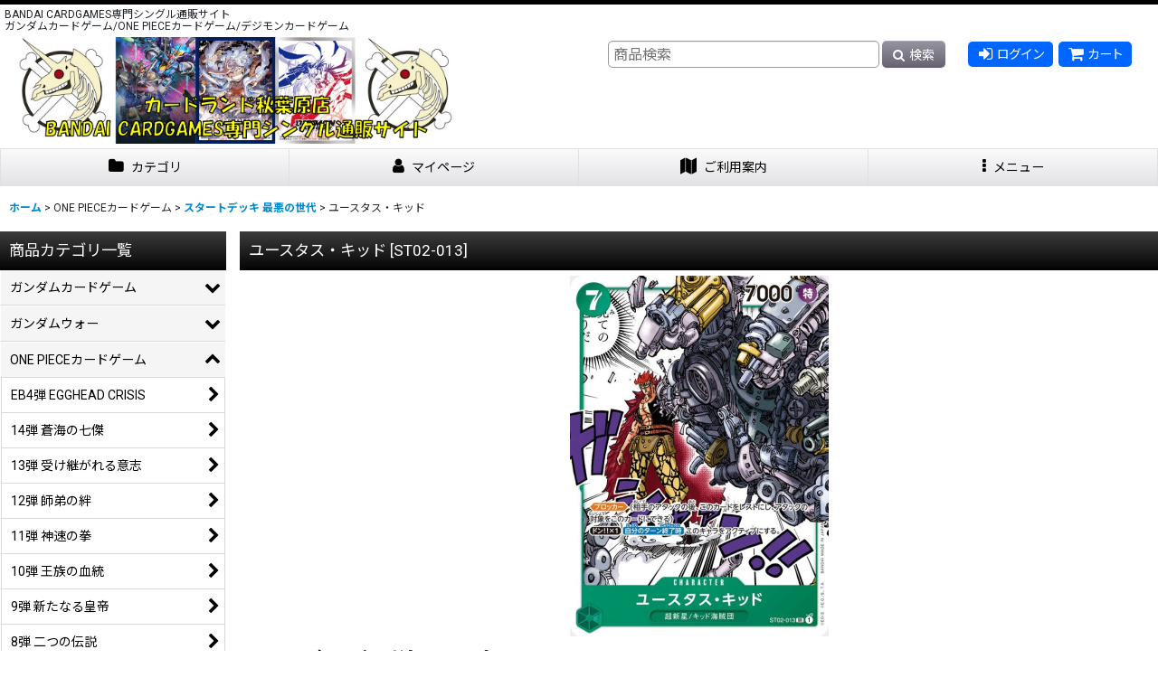

--- FILE ---
content_type: text/html; charset=UTF-8
request_url: https://www.cardland-kamata.com/product/28193
body_size: 39060
content:
<!DOCTYPE html><html lang="ja" class="responsive use_hover column_layout wide_layout touch001 ocnk001 ocnk009 ocnk011 ocnk017 ocnk018 ocnk019 ocnk020 ocnk021 ocnk023 ocnk024 ocnk027 ocnk028 ocnk032 ocnk037 ocnk041 ocnk045">
<head prefix="og: http://ogp.me/ns# fb: http://ogp.me/ns/fb# product: http://ogp.me/ns/product#">
    <meta charset="utf-8" />
    <title>ユースタス・キッド - カードランド秋葉原店</title>
    <meta name="keywords" content="シングル通販,激安,安価,ガンダムカードゲーム,ONE PIECEカードゲーム,ワンピースカードゲーム,ワンピカード,ガンダムウォー,ガンウォー,GW,デジモン,デジモンカード,デジカ,旧デジカ,デジモンカードゲーム,バンダイ" />
    <meta name="description" content="ガンダムカードゲームのシングル通販激安販売サイトです。またガンダムウォーの取扱いもございます。" />
    <meta name="viewport" content="width=device-width, initial-scale=1.0, user-scalable=yes, viewport-fit=cover" />
    <meta name="format-detection" content="telephone=no" />
    <meta name="apple-touch-fullscreen" content="YES" />
    <meta property="og:url" content="https://www.cardland-kamata.com/product/28193" />
    <meta property="og:site_name" content="カードランド秋葉原店" />
    <meta property="og:title" content="ユースタス・キッド" />
    <meta property="og:description" content="" />
    <meta property="og:type" content="product" />
    <meta property="og:image" content="https://www.cardland-kamata.com/data/cardland/product/ST02-013.jpg" />
    <meta property="product:price:amount" content="50" />
    <meta property="product:price:currency" content="JPY" />
    <meta property="product:product_link" content="https://www.cardland-kamata.com/product/28193" />
    <meta name="twitter:card" content="summary_large_image">
    <meta name="thumbnail" content="https://www.cardland-kamata.com/data/cardland/product/ST02-013.jpg" />
    <link rel="alternate" type="application/rss+xml" title="RSS" href="https://www.cardland-kamata.com/rss/rss.php" />
    <link rel="canonical" href="https://www.cardland-kamata.com/product/28193" />
    <link href="https://www.cardland-kamata.com/res/font/icon_font/ocnkiconf.min.css?v=11" rel="stylesheet">
    <link href="https://www.cardland-kamata.com/res/touch001/style/ocnk.min.css?v=72" rel="stylesheet" />
    <link href="https://www.cardland-kamata.com/res/touch001/style/addcustom.min.css?v=38" rel="stylesheet" />
    <link href="https://www.cardland-kamata.com/res/touch001/style/template.css?1811011563" rel="stylesheet" />
    <link href="https://www.cardland-kamata.com/res/touch001/style/default.css?1522656090" rel="stylesheet" />
    <script src="https://www.cardland-kamata.com/res/touch001/js/jquery.min.js?1517808840"></script>
</head>

<body class="detail_page_body category619_detail_page_body category622_detail_page_body" id="detail_page_28193">
<div id="container" class="jpn_version visitor use_side_menu has_left_side_menu use_lightweight_thumbnail">
<div id="inner_container" class="vertical_stacking">

<div id="main_wrapper" class="stacking_item">

    <header>
        <div id="header_wrapper" class="standard_header has_search_bar">
            <div id="header" class="header">
                <div class="copy center_aligned_copy fix_center">
BANDAI CARDGAMES専門シングル通販サイト<br />
ガンダムカードゲーム/ONE PIECEカードゲーム/デジモンカードゲーム
                </div>
                <div id="header_area" class="fix_center">
                    <div id="inner_header" class="flex_layout flex_j_between flex_nowrap">
                        <div class="header_left menu_opener_box left_menu_opener_box">
<div class="header_nav">
    <ul class="inner_header_nav  flex_layout flex_nowrap inner_header_nav_column1 reset_list_style">
        <li class="header_nav_item wrapped_item h_side_menu_opener flex_layout has_nav_icon" data-type="left">
            <a href="javascript:void(0);" class="nav_btn flex_layout flex_a_center" role="button">
                <div class="nav_text flex_s_center">
                    <i class="fa fa-bars menu_nav_icon" aria-hidden="true"></i>

                    <span class="nav_label"> メニュー</span>
                </div>
            </a>
        </li>
    </ul>
</div>
                        </div>
                        <div class="header_center center_shop_name">
                            <div class="shop_name_box compact_shop_name">
                                <div class="shoplogofree custom_space">
<a href="https://www.cardland-kamata.com/"><img src="https://www.cardland-kamata.com/data/cardland/image/top.jpg" width="500" height="160"></a>
                                </div>
                            </div>
                        </div>
                        <div class="header_right header_nav_size2">
<div class="header_nav">
    <ul class="inner_header_nav  flex_layout flex_nowrap flex_j_end inner_header_nav_column2 reset_list_style">
        <li class="header_nav_item wrapped_item h_singin flex_layout has_nav_icon">
            <a href="https://www.cardland-kamata.com/member-login" class="nav_btn flex_layout flex_a_center secure_link">
                <div class="nav_text flex_s_center">
                    <i class="fa fa-sign-in menu_nav_icon" aria-hidden="true"></i>

                    <span class="nav_label">ログイン</span>
                </div>
            </a>
        </li>
        <li class="header_nav_item wrapped_item h_cart flex_layout has_nav_icon">
            <a href="https://www.cardland-kamata.com/cart" class="nav_btn flex_layout flex_a_center">
                <div class="nav_text flex_s_center">
                    <i class="fa fa-shopping-cart menu_nav_icon" aria-hidden="true"><span class="cart_qty"></span></i>

                    <span class="nav_label">カート</span>
                </div>
            </a>
        </li>
    </ul>
</div>
                        </div>
                    </div>
<div class="search_bar hidden_search_bar has_header_right_size2 header_search_bar">
    <div class="inner_search_bar fix_center">
                                    <div class="search form_data" itemscope="itemscope" itemtype="http://schema.org/WebSite">
                                <meta itemprop="url" content="https://www.cardland-kamata.com" />
                                <form class="search_form" method="get" action="https://www.cardland-kamata.com/product-list" role="search" itemprop="potentialAction" itemscope="itemscope" itemtype="http://schema.org/SearchAction">
                                    <meta itemprop="target" content="https://www.cardland-kamata.com/product-list/?keyword={keyword}" />
                                    <input type="hidden" name="search_tmp" value="検索">                                    <input type="search" class="search_box" name="keyword" value="" placeholder="商品検索" itemprop="query-input" />
                                    <span class="global_btn">
                                        <button type="submit" class="searchinput btn_color_common btn_size_small vami fixed_size_large_btn" name="Submit" value="検索">
                                            <span class="button_head_space"></span>
                                            <span class="button_text global_iconleft"><i class="fa fa-search" aria-hidden="true"></i>検索</span>
                                            <span class="button_end_space"></span>
                                        </button>

                                    </span>
                                </form>
                            </div>

        <span class="close_btn_box">
            <a href="javascript:void(0);" class="search_close icon_btn" aria-label="キャンセル" role="button">
                <span class="close_btn"><i class="fa fa-times" aria-hidden="true"></i></span>
            </a>
        </span>
    </div>
</div>
                </div>
            </div>

            <nav class="header_global_nav wide_decrement_column">
<div class="global_nav column5">
    <ul class="inner_global_nav  flex_layout flex_nowrap fix_center reset_list_style">
        <li class="global_nav_item wrapped_item g_category flex_layout has_nav_icon">
            <a href="https://www.cardland-kamata.com/category" class="nav_btn flex_layout flex_a_center">
                <div class="nav_text flex_s_center">
                    <i class="fa fa-folder menu_nav_icon" aria-hidden="true"></i>

                    <span class="nav_label">カテゴリ</span>
                </div>
            </a>
        </li>
        <li class="global_nav_item wrapped_item g_member flex_layout has_nav_icon">
            <a href="https://www.cardland-kamata.com/member" class="nav_btn flex_layout flex_a_center secure_link">
                <div class="nav_text flex_s_center">
                    <i class="fa fa-user menu_nav_icon" aria-hidden="true"></i>

                    <span class="nav_label">マイページ</span>
                </div>
            </a>
        </li>
        <li class="global_nav_item wrapped_item g_search flex_layout has_nav_icon search_bar_opener">
            <a href="javascript:void(0);" class="nav_btn flex_layout flex_a_center" aria-haspopup="true" role="button">
                <div class="nav_text flex_s_center">
                    <i class="fa fa-search menu_nav_icon" aria-hidden="true"></i>

                    <span class="nav_label">商品検索</span>
                </div>
            </a>
        </li>
        <li class="global_nav_item wrapped_item g_help flex_layout has_nav_icon">
            <a href="https://www.cardland-kamata.com/help" class="nav_btn flex_layout flex_a_center">
                <div class="nav_text flex_s_center">
                    <i class="fa fa-map menu_nav_icon" aria-hidden="true"></i>

                    <span class="nav_label">ご利用案内</span>
                </div>
            </a>
        </li>
        <li class="global_nav_item wrapped_item g_menu flex_layout has_nav_icon" data-type="toggle">
            <a href="javascript:void(0);" class="nav_btn flex_layout flex_a_center" aria-haspopup="true" role="button">
                <div class="nav_text flex_s_center">
                    <i class="fa fa-ellipsis-v menu_nav_icon" aria-hidden="true"></i>

                    <span class="nav_label">メニュー</span>
                </div>
            </a>
        </li>
    </ul>
</div>
            </nav>

            <div class="popup_base popup_base_menu fix_center">
                <div class="popup_nav_area popup_primal_menu hidden_nav_area fix_center" aria-hidden="true" aria-expanded="false" role="dialog">
                    <div class="inner_popup_nav_area popup_nav_box fix_center">
                        <div class="upper_popup_nav">
<div class="header_font_setting">
    <div class="font_setting">
        <span class="set_font_title">文字サイズ<span class="colon">:</span></span>
        <span class="set_font_normal"></span><span class="set_font_large"></span>
    </div>
</div>
                        </div>
<div class="popup_nav column1">
    <ul class="inner_popup_nav  flex_layout advanced_flex_wrap padfix reset_list_style" data-inner=".nav_text">
        <li class="popup_nav_item wrapped_item t_home flex_layout has_nav_icon">
            <a href="https://www.cardland-kamata.com/" class="nav_btn flex_layout flex_a_center">
                <div class="nav_text flex_s_center">
                    <i class="fa fa-home menu_nav_icon" aria-hidden="true"></i>
                    <i class="fa fa-chevron-right right_side_nav_icon chevron_right_icon" aria-hidden="true"></i>

                    <span class="nav_label">ホーム</span>
                </div>
            </a>
        </li>
        <li class="popup_nav_item wrapped_item t_cart flex_layout has_nav_icon">
            <a href="https://www.cardland-kamata.com/cart" class="nav_btn flex_layout flex_a_center">
                <div class="nav_text flex_s_center">
                    <i class="fa fa-shopping-cart menu_nav_icon" aria-hidden="true"><span class="cart_qty"></span></i>
                    <i class="fa fa-chevron-right right_side_nav_icon chevron_right_icon" aria-hidden="true"></i>

                    <span class="nav_label">ショッピングカート</span>
                </div>
            </a>
        </li>
        <li class="popup_nav_item wrapped_item t_register flex_layout has_nav_icon">
            <a href="https://www.cardland-kamata.com/register" class="nav_btn flex_layout flex_a_center secure_link">
                <div class="nav_text flex_s_center">
                    <i class="fa fa-pencil menu_nav_icon" aria-hidden="true"></i>
                    <i class="fa fa-chevron-right right_side_nav_icon chevron_right_icon" aria-hidden="true"></i>

                    <span class="nav_label">新規登録</span>
                </div>
            </a>
        </li>
        <li class="popup_nav_item wrapped_item t_singin flex_layout has_nav_icon">
            <a href="https://www.cardland-kamata.com/member-login" class="nav_btn flex_layout flex_a_center secure_link">
                <div class="nav_text flex_s_center">
                    <i class="fa fa-sign-in menu_nav_icon" aria-hidden="true"></i>
                    <i class="fa fa-chevron-right right_side_nav_icon chevron_right_icon" aria-hidden="true"></i>

                    <span class="nav_label">ログイン</span>
                </div>
            </a>
        </li>
        <li class="popup_nav_item wrapped_item t_info flex_layout has_nav_icon">
            <a href="https://www.cardland-kamata.com/info" class="nav_btn flex_layout flex_a_center">
                <div class="nav_text flex_s_center">
                    <i class="fa fa-file-text menu_nav_icon" aria-hidden="true"></i>
                    <i class="fa fa-chevron-right right_side_nav_icon chevron_right_icon" aria-hidden="true"></i>

                    <span class="nav_label">特定商取引法表示</span>
                </div>
            </a>
        </li>
        <li class="popup_nav_item wrapped_item t_help flex_layout has_nav_icon">
            <a href="https://www.cardland-kamata.com/help" class="nav_btn flex_layout flex_a_center">
                <div class="nav_text flex_s_center">
                    <i class="fa fa-map menu_nav_icon" aria-hidden="true"></i>
                    <i class="fa fa-chevron-right right_side_nav_icon chevron_right_icon" aria-hidden="true"></i>

                    <span class="nav_label">ご利用案内</span>
                </div>
            </a>
        </li>
        <li class="popup_nav_item wrapped_item t_contact flex_layout has_nav_icon">
            <a href="https://www.cardland-kamata.com/contact" class="nav_btn flex_layout flex_a_center secure_link">
                <div class="nav_text flex_s_center">
                    <i class="fa fa-envelope menu_nav_icon" aria-hidden="true"></i>
                    <i class="fa fa-chevron-right right_side_nav_icon chevron_right_icon" aria-hidden="true"></i>

                    <span class="nav_label">お問い合わせ</span>
                </div>
            </a>
        </li>
        <li class="popup_nav_item wrapped_item t_page2 flex_layout has_nav_icon">
            <a href="https://www.cardland-kamata.com/page/2" class="nav_btn flex_layout flex_a_center">
                <div class="nav_text flex_s_center">
                    <i class="fa fa-bell menu_nav_icon" aria-hidden="true"></i>
                    <i class="fa fa-chevron-right right_side_nav_icon chevron_right_icon" aria-hidden="true"></i>

                    <span class="nav_label">初めてご利用のお客様へ</span>
                </div>
            </a>
        </li>
    </ul>
</div>
                        <div class="lower_popup_nav">
                        </div>
                        <div class="nav_close_box">
                            <a href="javascript:void(0);" class="nav_close" aria-label="閉じる" role="button"><span class="nav_close_btn"><i class="fa fa-times" aria-hidden="true"></i></span></a>
                        </div>
                        <a class="close_btn_box icon_btn" href="javascript:void(0);" aria-label="閉じる" role="button">
                            <span class="close_btn">
                                <i class="fa fa-times" aria-hidden="true"></i>
                            </span>
                        </a>
                    </div>
                </div>
            </div>

        </div>
    </header>


    <div id="contents" class="layout_2_col standard_contents">

<div class="breadcrumb_area fix_center">
    <ol class="breadcrumb_list" itemscope itemtype="https://schema.org/BreadcrumbList">
        <li class="breadcrumb_nav breadcrumb_nav1" itemprop="itemListElement" itemscope itemtype="https://schema.org/ListItem">
            <a href="https://www.cardland-kamata.com/" itemprop="item">
                <span class="breadcrumb_text" itemprop="name">ホーム</span>
            </a>
            <meta itemprop="position" content="1">
        </li>
        <li class="breadcrumb_nav breadcrumb_nav2" itemprop="itemListElement" itemscope itemtype="https://schema.org/ListItem">
            <span class="gt">&gt;</span>
                <span class="pan_text" itemprop="name">ONE PIECEカードゲーム</span>
            <meta itemprop="item" content="https://www.cardland-kamata.com/product-list/619">
            <meta itemprop="position" content="2">
        </li>
        <li class="breadcrumb_nav breadcrumb_nav3" itemprop="itemListElement" itemscope itemtype="https://schema.org/ListItem">
            <span class="gt">&gt;</span>
            <a href="https://www.cardland-kamata.com/product-list/622" itemprop="item" class="item_list_link">
                <span class="breadcrumb_text" itemprop="name">スタートデッキ 最悪の世代</span>
            </a>
            <meta itemprop="position" content="3">
        </li>
        <li class="breadcrumb_nav" itemprop="itemListElement" itemscope itemtype="https://schema.org/ListItem">
            <span class="gt">&gt;</span>
                <span class="thispage" itemprop="name">ユースタス・キッド</span>
            <meta itemprop="position" content="4">
        </li>
    </ol>
</div>

        <div id="inner_contents" class="clearfix fix_center">
            <div id="maincol">
                <main id="main_container">
                    <div id="inner_main_container">

                        <section>
                            <div class="page_box itemdetail">


                                <div class="page_title">
                                    <h1 class="detail_page_title">
                                        <span class="title_head_space"></span>
                                        <span class="title_text goods_name">ユースタス・キッド</span>
                                        <span class="model_number_info model_number" id="h_m_number"><span class="bracket">[</span><span class="model_number_value">ST02-013</span><span class="bracket">]</span></span>
                                        <span class="title_end_space"></span>

                                    </h1>
                                </div>


                                <div class="page_contents detail_contents">
                                    <div class="inner_page_contents">

                                        <div class="large_product_info_wrapper">
                                        <div class="main_photo_slide square_photo_slide_400">
                                            <div class="slider slider_box" data-preload-images="false" data-auto-height="true"  data-pagination-selector=".thumbnail_image_link" data-speed="350" data-effect="slide" data-use-breakpoints="false" data-prev-button=".main_photo_button_prev" data-next-button=".main_photo_button_next" data-pagination=".main_photo_pagination">
                                                <div class="inner_slider_box has_outside_controller">
                                                    <div class="swiper-container swiper">
                                                        <ul class="swiper-wrapper photo_gallery">
                                                            <li class="swiper-slide gallery_item">
                                                                <div class="slider_image_box">
                                                                    <a href="https://www.cardland-kamata.com/data/cardland/product/ST02-013.jpg" class="gallery_link item_image_box zoom_link portrait_item_image_box" data-w="600" data-h="838" data-msrc="https://www.cardland-kamata.com/data/cardland/_/70726f647563742f535430322d3031332e6a706700383030000074006669745f686569676874.jpg" data-thumbnail="https://www.cardland-kamata.com/data/cardland/_/70726f647563742f535430322d3031332e6a706700313530000074006669745f686569676874.jpg">
                                                                        <img src="https://www.cardland-kamata.com/data/cardland/_/70726f647563742f535430322d3031332e6a706700383030000074006669745f686569676874.jpg" class="item_image synchronous_loaded" width="214" height="300" alt="画像1: ユースタス・キッド (1)" />
                                                                    </a>
                                                                </div>
                                                            </li>
                                                        </ul>
                                                    </div>
                                                </div>
                                            </div>
                                        </div>
                                        <div class="large_product_info_box">
                                        <div class="detail_item_data detail_block_name">
                                            <div class="item_name product_name_inside">
<span class="goods_name">ユースタス・キッド</span>

                                                <span class="model_number_info model_number" id="m_number"><span class="bracket">[</span><span class="model_number_value">ST02-013</span><span class="bracket">]</span></span>
                                            </div>
                                        </div>
                                        <div class="detail_item_data detail_block_icon">
                                            <div class="common_icon box_both_ends_space">
                                            </div>
                                        </div>
                                        <div class="detail_item_data detail_section detail_block_price ">
                                            <div class="detail_section box_both_ends_space ">
                                                    <div class="price_section section_box">
                                                        <p class="selling_price">
                                                            <span class="price_label" id="price_label">販売価格</span><span class="colon">:</span>
                                                            <span class="figure" id="pricech">50<span class="currency_label after_price">円</span></span><span class="tax_label">(税込)</span>                                                        </p>
                                                    </div>
                                            </div>
                                        </div>

                                        <div class="detail_item_data detail_block_stock">
                                            <div class="detail_section box_both_ends_space stock">
                                                在庫数24枚
                                            </div>
                                        </div>
                                        <div class="detail_item_data detail_block_social">
                                        </div>
                                        <div class="detail_item_data form_data detail_block_form" id="option">
                                            <form name="productadd" action="https://www.cardland-kamata.com/product/28193" id="productadd" method="post" class="product_form edit_form" novalidate="novalidate">
                                                
                                                <input type="hidden" name="cart_add_28193" value="t"/>
                                                <input type="hidden" name="cart_operation_page" value="product"/>
                                                <div class="detail_section box_both_ends_space quantity ">
                                                    <div id="quantity_item">
                                                        <div class="item_box">
                                                            <span class="quantity_label">数量</span><span class="colon">:</span>
                                                            <span id="purchase_qty"><select id="cart_addquantity_28193" name="cart_addquantity_28193">
	<option value="1" selected="selected">1</option>
	<option value="2">2</option>
	<option value="3">3</option>
	<option value="4">4</option>
</select></span>
                                                            <span id="cart_addquantity_28193_status" class="form_status" style="display: none;"></span>
                                                        </div>
                                                    </div>
                                                </div>
                                                <div class="detail_section box_both_ends_space return">
                                                   <div id="detail_return" class="detail_return_box global_iconleft">
                                                       <a target="_blank" href="https://www.cardland-kamata.com/return-policy?popup=1" class="global_link return_policy_link"><i class="fa fa-chevron-right" aria-hidden="true"></i>【重要】返品特約に関する重要事項</a>
                                                   </div>
                                                </div>
                                                <div class="detail_section box_both_ends_space add_cart has_favorite_btn">
                                                            <div class="global_btn add_cart_btn ">
                                                                <button id="submit_cart_input_btn" name="cart_add_btn" type="submit" value="1" class="cartinput btn_size_xxlarge btn_color_emphasis">
                                                                    <span class="button_head_space"></span>
                                                                    <span class="button_text global_iconleft"><i class="fa fa-cart-arrow-down" aria-hidden="true"></i>カートに入れる</span>
                                                                    <span class="button_end_space"></span>
                                                                </button>
                                                            </div>
                                                    <div class="global_btn favorite_btn">
                                                        <a href="javascript:void(0);" data-id="28193" class="favoriteinput btn_size_large btn_color_common" role="button">
                                                            <span class="button_head_space"></span>
                                                            <span class="button_text global_iconleft"><i class="fa fa-star" aria-hidden="true"></i>お気に入り登録</span>
                                                            <span class="button_end_space"></span>
                                                        </a>
                                                    </div>
                                                </div>
                                            </form>
                                        </div>
                                        </div>
                                        </div>

                                    </div>
                                </div>

                            </div>
                        </section>

                    </div>
                </main>
            </div>

            <aside id="left_side_col" class="side_col">
                <div class="side_container has_toggle_menu_list">
                    <div class="inner_side_container">
                                                    <section class="side_box category_nav_box side_section">
                            <div class="section_title">
                                <h2>
                                    <span class="title_head_space"></span>
                                    <span class="title_text">商品カテゴリ一覧</span>
                                    <span class="title_end_space"></span>
                                </h2>
                            </div>
                            <div class="side_itemlist_nav category_nav">
                                <ul class="menu_link_list inner_itemlist_nav toggle_menu_list">
                                    <li class="menu_link_item itemlist_nav_item maincategory759 has_sub_menu">
                                        <a href="javascript:void(0);" class="parental_menu_link item_list_link nav_btn categorylink759 open_sub_menu_link">
                                            <div class="nav_text flex_s_center">
                                                <span class="nav_space"></span>
                                                <i class="fa fa-chevron-down right_side_nav_icon" aria-hidden="true"></i>
                                                <span class="nav_label">
                                                    ガンダムカードゲーム
                                                </span>
                                            </div>
                                        </a>
                                        <ul class="sub_menu_link_list" style="display: none;">
                                            <li class="sub_menu_link_item subcategory895">
                                                <a href="https://www.cardland-kamata.com/product-list/895" class="sub_menu_link itemlist_nav_item item_list_link nav_btn subcategorylink895">
                                                    <span class="nav_space"></span>
                                                    <i class="fa fa-chevron-right right_side_nav_icon chevron_right_icon" aria-hidden="true"></i>
                                                    <span class="nav_label">
                                                        [ST07]Celestial Drive
                                                    </span>
                                                </a>
                                            </li>
                                            <li class="sub_menu_link_item subcategory896">
                                                <a href="https://www.cardland-kamata.com/product-list/896" class="sub_menu_link itemlist_nav_item item_list_link nav_btn subcategorylink896">
                                                    <span class="nav_space"></span>
                                                    <i class="fa fa-chevron-right right_side_nav_icon chevron_right_icon" aria-hidden="true"></i>
                                                    <span class="nav_label">
                                                        [ST08]Flash of Radiance
                                                    </span>
                                                </a>
                                            </li>
                                            <li class="sub_menu_link_item subcategory897">
                                                <a href="https://www.cardland-kamata.com/product-list/897" class="sub_menu_link itemlist_nav_item item_list_link nav_btn subcategorylink897">
                                                    <span class="nav_space"></span>
                                                    <i class="fa fa-chevron-right right_side_nav_icon chevron_right_icon" aria-hidden="true"></i>
                                                    <span class="nav_label">
                                                        [GD03]Steel Requiem
                                                    </span>
                                                </a>
                                            </li>
                                            <li class="sub_menu_link_item subcategory818">
                                                <a href="https://www.cardland-kamata.com/product-list/818" class="sub_menu_link itemlist_nav_item item_list_link nav_btn subcategorylink818">
                                                    <span class="nav_space"></span>
                                                    <i class="fa fa-chevron-right right_side_nav_icon chevron_right_icon" aria-hidden="true"></i>
                                                    <span class="nav_label">
                                                        [GD01]Newtype Rising
                                                    </span>
                                                </a>
                                            </li>
                                            <li class="sub_menu_link_item subcategory832">
                                                <a href="https://www.cardland-kamata.com/product-list/832" class="sub_menu_link itemlist_nav_item item_list_link nav_btn subcategorylink832">
                                                    <span class="nav_space"></span>
                                                    <i class="fa fa-chevron-right right_side_nav_icon chevron_right_icon" aria-hidden="true"></i>
                                                    <span class="nav_label">
                                                        [GD02]Dual Impact
                                                    </span>
                                                </a>
                                            </li>
                                            <li class="sub_menu_link_item subcategory812">
                                                <a href="https://www.cardland-kamata.com/product-list/812" class="sub_menu_link itemlist_nav_item item_list_link nav_btn subcategorylink812">
                                                    <span class="nav_space"></span>
                                                    <i class="fa fa-chevron-right right_side_nav_icon chevron_right_icon" aria-hidden="true"></i>
                                                    <span class="nav_label">
                                                        [ST01]Heroic Beginnings
                                                    </span>
                                                </a>
                                            </li>
                                            <li class="sub_menu_link_item subcategory813">
                                                <a href="https://www.cardland-kamata.com/product-list/813" class="sub_menu_link itemlist_nav_item item_list_link nav_btn subcategorylink813">
                                                    <span class="nav_space"></span>
                                                    <i class="fa fa-chevron-right right_side_nav_icon chevron_right_icon" aria-hidden="true"></i>
                                                    <span class="nav_label">
                                                        [ST02]Wings of Advance
                                                    </span>
                                                </a>
                                            </li>
                                            <li class="sub_menu_link_item subcategory814">
                                                <a href="https://www.cardland-kamata.com/product-list/814" class="sub_menu_link itemlist_nav_item item_list_link nav_btn subcategorylink814">
                                                    <span class="nav_space"></span>
                                                    <i class="fa fa-chevron-right right_side_nav_icon chevron_right_icon" aria-hidden="true"></i>
                                                    <span class="nav_label">
                                                        [ST03]Zeon&#039;s Rush
                                                    </span>
                                                </a>
                                            </li>
                                            <li class="sub_menu_link_item subcategory815">
                                                <a href="https://www.cardland-kamata.com/product-list/815" class="sub_menu_link itemlist_nav_item item_list_link nav_btn subcategorylink815">
                                                    <span class="nav_space"></span>
                                                    <i class="fa fa-chevron-right right_side_nav_icon chevron_right_icon" aria-hidden="true"></i>
                                                    <span class="nav_label">
                                                        [ST04]SEED Strike
                                                    </span>
                                                </a>
                                            </li>
                                            <li class="sub_menu_link_item subcategory828">
                                                <a href="https://www.cardland-kamata.com/product-list/828" class="sub_menu_link itemlist_nav_item item_list_link nav_btn subcategorylink828">
                                                    <span class="nav_space"></span>
                                                    <i class="fa fa-chevron-right right_side_nav_icon chevron_right_icon" aria-hidden="true"></i>
                                                    <span class="nav_label">
                                                        [ST05]Iron Bloom
                                                    </span>
                                                </a>
                                            </li>
                                            <li class="sub_menu_link_item subcategory833">
                                                <a href="https://www.cardland-kamata.com/product-list/833" class="sub_menu_link itemlist_nav_item item_list_link nav_btn subcategorylink833">
                                                    <span class="nav_space"></span>
                                                    <i class="fa fa-chevron-right right_side_nav_icon chevron_right_icon" aria-hidden="true"></i>
                                                    <span class="nav_label">
                                                        [ST06]Clan Unity
                                                    </span>
                                                </a>
                                            </li>
                                            <li class="sub_menu_link_item subcategory760">
                                                <a href="https://www.cardland-kamata.com/product-list/760" class="sub_menu_link itemlist_nav_item item_list_link nav_btn subcategorylink760">
                                                    <span class="nav_space"></span>
                                                    <i class="fa fa-chevron-right right_side_nav_icon chevron_right_icon" aria-hidden="true"></i>
                                                    <span class="nav_label">
                                                        [β版]リミテッドBOX Ver.β
                                                    </span>
                                                </a>
                                            </li>
                                            <li class="sub_menu_link_item subcategory837">
                                                <a href="https://www.cardland-kamata.com/product-list/837" class="sub_menu_link itemlist_nav_item item_list_link nav_btn subcategorylink837">
                                                    <span class="nav_space"></span>
                                                    <i class="fa fa-chevron-right right_side_nav_icon chevron_right_icon" aria-hidden="true"></i>
                                                    <span class="nav_label">
                                                        プロモーションカード
                                                    </span>
                                                </a>
                                            </li>
                                            <li class="sub_menu_link_item subcategory823">
                                                <a href="https://www.cardland-kamata.com/product-list/823" class="sub_menu_link itemlist_nav_item item_list_link nav_btn subcategorylink823">
                                                    <span class="nav_space"></span>
                                                    <i class="fa fa-chevron-right right_side_nav_icon chevron_right_icon" aria-hidden="true"></i>
                                                    <span class="nav_label">
                                                        [ショップバトル/ビギナーズバトル]PRカード
                                                    </span>
                                                </a>
                                            </li>
                                            <li class="sub_menu_link_item subcategory817">
                                                <a href="https://www.cardland-kamata.com/product-list/817" class="sub_menu_link itemlist_nav_item item_list_link nav_btn subcategorylink817">
                                                    <span class="nav_space"></span>
                                                    <i class="fa fa-chevron-right right_side_nav_icon chevron_right_icon" aria-hidden="true"></i>
                                                    <span class="nav_label">
                                                        [ニュータイプチャレンジ]PRカード
                                                    </span>
                                                </a>
                                            </li>
                                            <li class="sub_menu_link_item subcategory816">
                                                <a href="https://www.cardland-kamata.com/product-list/816" class="sub_menu_link itemlist_nav_item item_list_link nav_btn subcategorylink816">
                                                    <span class="nav_space"></span>
                                                    <i class="fa fa-chevron-right right_side_nav_icon chevron_right_icon" aria-hidden="true"></i>
                                                    <span class="nav_label">
                                                        [リリースイベント]PRカード
                                                    </span>
                                                </a>
                                            </li>
                                            <li class="sub_menu_link_item subcategory825">
                                                <a href="https://www.cardland-kamata.com/product-list/825" class="sub_menu_link itemlist_nav_item item_list_link nav_btn subcategorylink825">
                                                    <span class="nav_space"></span>
                                                    <i class="fa fa-chevron-right right_side_nav_icon chevron_right_icon" aria-hidden="true"></i>
                                                    <span class="nav_label">
                                                        [WORLD CHAMPIONSHIPS]PRカード
                                                    </span>
                                                </a>
                                            </li>
                                            <li class="sub_menu_link_item subcategory785">
                                                <a href="https://www.cardland-kamata.com/product-list/785" class="sub_menu_link itemlist_nav_item item_list_link nav_btn subcategorylink785">
                                                    <span class="nav_space"></span>
                                                    <i class="fa fa-chevron-right right_side_nav_icon chevron_right_icon" aria-hidden="true"></i>
                                                    <span class="nav_label">
                                                        [リソース/EXベース]PRカード
                                                    </span>
                                                </a>
                                            </li>
                                            <li class="sub_menu_link_item subcategory820">
                                                <a href="https://www.cardland-kamata.com/product-list/820" class="sub_menu_link itemlist_nav_item item_list_link nav_btn subcategorylink820">
                                                    <span class="nav_space"></span>
                                                    <i class="fa fa-chevron-right right_side_nav_icon chevron_right_icon" aria-hidden="true"></i>
                                                    <span class="nav_label">
                                                        サプライ各種(GCG)
                                                    </span>
                                                </a>
                                            </li>
                                            <li class="sub_menu_link_item subcategory819">
                                                <a href="https://www.cardland-kamata.com/product-list/819" class="sub_menu_link itemlist_nav_item item_list_link nav_btn subcategorylink819">
                                                    <span class="nav_space"></span>
                                                    <i class="fa fa-chevron-right right_side_nav_icon chevron_right_icon" aria-hidden="true"></i>
                                                    <span class="nav_label">
                                                        サプライ各種(過去ガンダム関連)
                                                    </span>
                                                </a>
                                            </li>
                                        </ul>
                                    </li>
                                    <li class="menu_link_item itemlist_nav_item maincategory466 has_sub_menu">
                                        <a href="javascript:void(0);" class="parental_menu_link item_list_link nav_btn categorylink466 open_sub_menu_link">
                                            <div class="nav_text flex_s_center">
                                                <span class="nav_space"></span>
                                                <i class="fa fa-chevron-down right_side_nav_icon" aria-hidden="true"></i>
                                                <span class="nav_label">
                                                    ガンダムウォー
                                                </span>
                                            </div>
                                        </a>
                                        <ul class="sub_menu_link_list" style="display: none;">
                                            <li class="sub_menu_link_item subcategory543">
                                                <a href="https://www.cardland-kamata.com/product-list/543" class="sub_menu_link itemlist_nav_item item_list_link nav_btn subcategorylink543">
                                                    <span class="nav_space"></span>
                                                    <i class="fa fa-chevron-right right_side_nav_icon chevron_right_icon" aria-hidden="true"></i>
                                                    <span class="nav_label">
                                                        基本G
                                                    </span>
                                                </a>
                                            </li>
                                            <li class="sub_menu_link_item subcategory544">
                                                <a href="https://www.cardland-kamata.com/product-list/544" class="sub_menu_link itemlist_nav_item item_list_link nav_btn subcategorylink544">
                                                    <span class="nav_space"></span>
                                                    <i class="fa fa-chevron-right right_side_nav_icon chevron_right_icon" aria-hidden="true"></i>
                                                    <span class="nav_label">
                                                        特殊G
                                                    </span>
                                                </a>
                                            </li>
                                            <li class="sub_menu_link_item subcategory545">
                                                <a href="https://www.cardland-kamata.com/product-list/545" class="sub_menu_link itemlist_nav_item item_list_link nav_btn subcategorylink545">
                                                    <span class="nav_space"></span>
                                                    <i class="fa fa-chevron-right right_side_nav_icon chevron_right_icon" aria-hidden="true"></i>
                                                    <span class="nav_label">
                                                        スターター再録
                                                    </span>
                                                </a>
                                            </li>
                                            <li class="sub_menu_link_item subcategory533">
                                                <a href="https://www.cardland-kamata.com/product-list/533" class="sub_menu_link itemlist_nav_item item_list_link nav_btn subcategorylink533">
                                                    <span class="nav_space"></span>
                                                    <i class="fa fa-chevron-right right_side_nav_icon chevron_right_icon" aria-hidden="true"></i>
                                                    <span class="nav_label">
                                                        プロモーションカード
                                                    </span>
                                                </a>
                                            </li>
                                            <li class="sub_menu_link_item subcategory467">
                                                <a href="https://www.cardland-kamata.com/product-list/467" class="sub_menu_link itemlist_nav_item item_list_link nav_btn subcategorylink467">
                                                    <span class="nav_space"></span>
                                                    <i class="fa fa-chevron-right right_side_nav_icon chevron_right_icon" aria-hidden="true"></i>
                                                    <span class="nav_label">
                                                        1弾 GUNDAM WAR
                                                    </span>
                                                </a>
                                            </li>
                                            <li class="sub_menu_link_item subcategory468">
                                                <a href="https://www.cardland-kamata.com/product-list/468" class="sub_menu_link itemlist_nav_item item_list_link nav_btn subcategorylink468">
                                                    <span class="nav_space"></span>
                                                    <i class="fa fa-chevron-right right_side_nav_icon chevron_right_icon" aria-hidden="true"></i>
                                                    <span class="nav_label">
                                                        2弾 撃墜王出撃
                                                    </span>
                                                </a>
                                            </li>
                                            <li class="sub_menu_link_item subcategory469">
                                                <a href="https://www.cardland-kamata.com/product-list/469" class="sub_menu_link itemlist_nav_item item_list_link nav_btn subcategorylink469">
                                                    <span class="nav_space"></span>
                                                    <i class="fa fa-chevron-right right_side_nav_icon chevron_right_icon" aria-hidden="true"></i>
                                                    <span class="nav_label">
                                                        3弾 宇宙の記憶
                                                    </span>
                                                </a>
                                            </li>
                                            <li class="sub_menu_link_item subcategory470">
                                                <a href="https://www.cardland-kamata.com/product-list/470" class="sub_menu_link itemlist_nav_item item_list_link nav_btn subcategorylink470">
                                                    <span class="nav_space"></span>
                                                    <i class="fa fa-chevron-right right_side_nav_icon chevron_right_icon" aria-hidden="true"></i>
                                                    <span class="nav_label">
                                                        4弾 新しき翼
                                                    </span>
                                                </a>
                                            </li>
                                            <li class="sub_menu_link_item subcategory471">
                                                <a href="https://www.cardland-kamata.com/product-list/471" class="sub_menu_link itemlist_nav_item item_list_link nav_btn subcategorylink471">
                                                    <span class="nav_space"></span>
                                                    <i class="fa fa-chevron-right right_side_nav_icon chevron_right_icon" aria-hidden="true"></i>
                                                    <span class="nav_label">
                                                        5弾 永久の絆
                                                    </span>
                                                </a>
                                            </li>
                                            <li class="sub_menu_link_item subcategory472">
                                                <a href="https://www.cardland-kamata.com/product-list/472" class="sub_menu_link itemlist_nav_item item_list_link nav_btn subcategorylink472">
                                                    <span class="nav_space"></span>
                                                    <i class="fa fa-chevron-right right_side_nav_icon chevron_right_icon" aria-hidden="true"></i>
                                                    <span class="nav_label">
                                                        6弾 新世紀の鼓動
                                                    </span>
                                                </a>
                                            </li>
                                            <li class="sub_menu_link_item subcategory473">
                                                <a href="https://www.cardland-kamata.com/product-list/473" class="sub_menu_link itemlist_nav_item item_list_link nav_btn subcategorylink473">
                                                    <span class="nav_space"></span>
                                                    <i class="fa fa-chevron-right right_side_nav_icon chevron_right_icon" aria-hidden="true"></i>
                                                    <span class="nav_label">
                                                        7弾 革新の波濤
                                                    </span>
                                                </a>
                                            </li>
                                            <li class="sub_menu_link_item subcategory474">
                                                <a href="https://www.cardland-kamata.com/product-list/474" class="sub_menu_link itemlist_nav_item item_list_link nav_btn subcategorylink474">
                                                    <span class="nav_space"></span>
                                                    <i class="fa fa-chevron-right right_side_nav_icon chevron_right_icon" aria-hidden="true"></i>
                                                    <span class="nav_label">
                                                        8弾 月下の戦塵
                                                    </span>
                                                </a>
                                            </li>
                                            <li class="sub_menu_link_item subcategory475">
                                                <a href="https://www.cardland-kamata.com/product-list/475" class="sub_menu_link itemlist_nav_item item_list_link nav_btn subcategorylink475">
                                                    <span class="nav_space"></span>
                                                    <i class="fa fa-chevron-right right_side_nav_icon chevron_right_icon" aria-hidden="true"></i>
                                                    <span class="nav_label">
                                                        9弾 相剋の軌跡
                                                    </span>
                                                </a>
                                            </li>
                                            <li class="sub_menu_link_item subcategory476">
                                                <a href="https://www.cardland-kamata.com/product-list/476" class="sub_menu_link itemlist_nav_item item_list_link nav_btn subcategorylink476">
                                                    <span class="nav_space"></span>
                                                    <i class="fa fa-chevron-right right_side_nav_icon chevron_right_icon" aria-hidden="true"></i>
                                                    <span class="nav_label">
                                                        10弾 刻の末裔
                                                    </span>
                                                </a>
                                            </li>
                                            <li class="sub_menu_link_item subcategory477">
                                                <a href="https://www.cardland-kamata.com/product-list/477" class="sub_menu_link itemlist_nav_item item_list_link nav_btn subcategorylink477">
                                                    <span class="nav_space"></span>
                                                    <i class="fa fa-chevron-right right_side_nav_icon chevron_right_icon" aria-hidden="true"></i>
                                                    <span class="nav_label">
                                                        11弾 蒼海の死闘
                                                    </span>
                                                </a>
                                            </li>
                                            <li class="sub_menu_link_item subcategory478">
                                                <a href="https://www.cardland-kamata.com/product-list/478" class="sub_menu_link itemlist_nav_item item_list_link nav_btn subcategorylink478">
                                                    <span class="nav_space"></span>
                                                    <i class="fa fa-chevron-right right_side_nav_icon chevron_right_icon" aria-hidden="true"></i>
                                                    <span class="nav_label">
                                                        12弾 宿命の螺旋
                                                    </span>
                                                </a>
                                            </li>
                                            <li class="sub_menu_link_item subcategory479">
                                                <a href="https://www.cardland-kamata.com/product-list/479" class="sub_menu_link itemlist_nav_item item_list_link nav_btn subcategorylink479">
                                                    <span class="nav_space"></span>
                                                    <i class="fa fa-chevron-right right_side_nav_icon chevron_right_icon" aria-hidden="true"></i>
                                                    <span class="nav_label">
                                                        13弾 烈火の咆哮
                                                    </span>
                                                </a>
                                            </li>
                                            <li class="sub_menu_link_item subcategory480">
                                                <a href="https://www.cardland-kamata.com/product-list/480" class="sub_menu_link itemlist_nav_item item_list_link nav_btn subcategorylink480">
                                                    <span class="nav_space"></span>
                                                    <i class="fa fa-chevron-right right_side_nav_icon chevron_right_icon" aria-hidden="true"></i>
                                                    <span class="nav_label">
                                                        14弾 果てなき運命
                                                    </span>
                                                </a>
                                            </li>
                                            <li class="sub_menu_link_item subcategory481">
                                                <a href="https://www.cardland-kamata.com/product-list/481" class="sub_menu_link itemlist_nav_item item_list_link nav_btn subcategorylink481">
                                                    <span class="nav_space"></span>
                                                    <i class="fa fa-chevron-right right_side_nav_icon chevron_right_icon" aria-hidden="true"></i>
                                                    <span class="nav_label">
                                                        15弾 禁忌の胎動
                                                    </span>
                                                </a>
                                            </li>
                                            <li class="sub_menu_link_item subcategory482">
                                                <a href="https://www.cardland-kamata.com/product-list/482" class="sub_menu_link itemlist_nav_item item_list_link nav_btn subcategorylink482">
                                                    <span class="nav_space"></span>
                                                    <i class="fa fa-chevron-right right_side_nav_icon chevron_right_icon" aria-hidden="true"></i>
                                                    <span class="nav_label">
                                                        16弾 覇王の紋章
                                                    </span>
                                                </a>
                                            </li>
                                            <li class="sub_menu_link_item subcategory483">
                                                <a href="https://www.cardland-kamata.com/product-list/483" class="sub_menu_link itemlist_nav_item item_list_link nav_btn subcategorylink483">
                                                    <span class="nav_space"></span>
                                                    <i class="fa fa-chevron-right right_side_nav_icon chevron_right_icon" aria-hidden="true"></i>
                                                    <span class="nav_label">
                                                        17弾 不敗の流派
                                                    </span>
                                                </a>
                                            </li>
                                            <li class="sub_menu_link_item subcategory484">
                                                <a href="https://www.cardland-kamata.com/product-list/484" class="sub_menu_link itemlist_nav_item item_list_link nav_btn subcategorylink484">
                                                    <span class="nav_space"></span>
                                                    <i class="fa fa-chevron-right right_side_nav_icon chevron_right_icon" aria-hidden="true"></i>
                                                    <span class="nav_label">
                                                        18弾 戦慄の兵威
                                                    </span>
                                                </a>
                                            </li>
                                            <li class="sub_menu_link_item subcategory485">
                                                <a href="https://www.cardland-kamata.com/product-list/485" class="sub_menu_link itemlist_nav_item item_list_link nav_btn subcategorylink485">
                                                    <span class="nav_space"></span>
                                                    <i class="fa fa-chevron-right right_side_nav_icon chevron_right_icon" aria-hidden="true"></i>
                                                    <span class="nav_label">
                                                        19弾 変革の叛旗
                                                    </span>
                                                </a>
                                            </li>
                                            <li class="sub_menu_link_item subcategory486">
                                                <a href="https://www.cardland-kamata.com/product-list/486" class="sub_menu_link itemlist_nav_item item_list_link nav_btn subcategorylink486">
                                                    <span class="nav_space"></span>
                                                    <i class="fa fa-chevron-right right_side_nav_icon chevron_right_icon" aria-hidden="true"></i>
                                                    <span class="nav_label">
                                                        20弾 流転する世界
                                                    </span>
                                                </a>
                                            </li>
                                            <li class="sub_menu_link_item subcategory487">
                                                <a href="https://www.cardland-kamata.com/product-list/487" class="sub_menu_link itemlist_nav_item item_list_link nav_btn subcategorylink487">
                                                    <span class="nav_space"></span>
                                                    <i class="fa fa-chevron-right right_side_nav_icon chevron_right_icon" aria-hidden="true"></i>
                                                    <span class="nav_label">
                                                        21弾 放たれた刃
                                                    </span>
                                                </a>
                                            </li>
                                            <li class="sub_menu_link_item subcategory488">
                                                <a href="https://www.cardland-kamata.com/product-list/488" class="sub_menu_link itemlist_nav_item item_list_link nav_btn subcategorylink488">
                                                    <span class="nav_space"></span>
                                                    <i class="fa fa-chevron-right right_side_nav_icon chevron_right_icon" aria-hidden="true"></i>
                                                    <span class="nav_label">
                                                        22弾 武神降臨
                                                    </span>
                                                </a>
                                            </li>
                                            <li class="sub_menu_link_item subcategory489">
                                                <a href="https://www.cardland-kamata.com/product-list/489" class="sub_menu_link itemlist_nav_item item_list_link nav_btn subcategorylink489">
                                                    <span class="nav_space"></span>
                                                    <i class="fa fa-chevron-right right_side_nav_icon chevron_right_icon" aria-hidden="true"></i>
                                                    <span class="nav_label">
                                                        23弾 栄光の戦史
                                                    </span>
                                                </a>
                                            </li>
                                            <li class="sub_menu_link_item subcategory490">
                                                <a href="https://www.cardland-kamata.com/product-list/490" class="sub_menu_link itemlist_nav_item item_list_link nav_btn subcategorylink490">
                                                    <span class="nav_space"></span>
                                                    <i class="fa fa-chevron-right right_side_nav_icon chevron_right_icon" aria-hidden="true"></i>
                                                    <span class="nav_label">
                                                        24弾 宇宙を駆逐する光
                                                    </span>
                                                </a>
                                            </li>
                                            <li class="sub_menu_link_item subcategory491">
                                                <a href="https://www.cardland-kamata.com/product-list/491" class="sub_menu_link itemlist_nav_item item_list_link nav_btn subcategorylink491">
                                                    <span class="nav_space"></span>
                                                    <i class="fa fa-chevron-right right_side_nav_icon chevron_right_icon" aria-hidden="true"></i>
                                                    <span class="nav_label">
                                                        25弾 双極の閃光
                                                    </span>
                                                </a>
                                            </li>
                                            <li class="sub_menu_link_item subcategory492">
                                                <a href="https://www.cardland-kamata.com/product-list/492" class="sub_menu_link itemlist_nav_item item_list_link nav_btn subcategorylink492">
                                                    <span class="nav_space"></span>
                                                    <i class="fa fa-chevron-right right_side_nav_icon chevron_right_icon" aria-hidden="true"></i>
                                                    <span class="nav_label">
                                                        26弾 戦いという名の対話
                                                    </span>
                                                </a>
                                            </li>
                                            <li class="sub_menu_link_item subcategory493">
                                                <a href="https://www.cardland-kamata.com/product-list/493" class="sub_menu_link itemlist_nav_item item_list_link nav_btn subcategorylink493">
                                                    <span class="nav_space"></span>
                                                    <i class="fa fa-chevron-right right_side_nav_icon chevron_right_icon" aria-hidden="true"></i>
                                                    <span class="nav_label">
                                                        27弾 雷鳴の使徒
                                                    </span>
                                                </a>
                                            </li>
                                            <li class="sub_menu_link_item subcategory494">
                                                <a href="https://www.cardland-kamata.com/product-list/494" class="sub_menu_link itemlist_nav_item item_list_link nav_btn subcategorylink494">
                                                    <span class="nav_space"></span>
                                                    <i class="fa fa-chevron-right right_side_nav_icon chevron_right_icon" aria-hidden="true"></i>
                                                    <span class="nav_label">
                                                        28弾 絶対戦力
                                                    </span>
                                                </a>
                                            </li>
                                            <li class="sub_menu_link_item subcategory495">
                                                <a href="https://www.cardland-kamata.com/product-list/495" class="sub_menu_link itemlist_nav_item item_list_link nav_btn subcategorylink495">
                                                    <span class="nav_space"></span>
                                                    <i class="fa fa-chevron-right right_side_nav_icon chevron_right_icon" aria-hidden="true"></i>
                                                    <span class="nav_label">
                                                        DB1弾 一年戦争編
                                                    </span>
                                                </a>
                                            </li>
                                            <li class="sub_menu_link_item subcategory496">
                                                <a href="https://www.cardland-kamata.com/product-list/496" class="sub_menu_link itemlist_nav_item item_list_link nav_btn subcategorylink496">
                                                    <span class="nav_space"></span>
                                                    <i class="fa fa-chevron-right right_side_nav_icon chevron_right_icon" aria-hidden="true"></i>
                                                    <span class="nav_label">
                                                        DB2弾 ウイング/ターンA編
                                                    </span>
                                                </a>
                                            </li>
                                            <li class="sub_menu_link_item subcategory497">
                                                <a href="https://www.cardland-kamata.com/product-list/497" class="sub_menu_link itemlist_nav_item item_list_link nav_btn subcategorylink497">
                                                    <span class="nav_space"></span>
                                                    <i class="fa fa-chevron-right right_side_nav_icon chevron_right_icon" aria-hidden="true"></i>
                                                    <span class="nav_label">
                                                        DB3弾 ガンダムSEED編
                                                    </span>
                                                </a>
                                            </li>
                                            <li class="sub_menu_link_item subcategory498">
                                                <a href="https://www.cardland-kamata.com/product-list/498" class="sub_menu_link itemlist_nav_item item_list_link nav_btn subcategorylink498">
                                                    <span class="nav_space"></span>
                                                    <i class="fa fa-chevron-right right_side_nav_icon chevron_right_icon" aria-hidden="true"></i>
                                                    <span class="nav_label">
                                                        DB4弾 戦場の女神+戦場の女神コインプラス
                                                    </span>
                                                </a>
                                            </li>
                                            <li class="sub_menu_link_item subcategory499">
                                                <a href="https://www.cardland-kamata.com/product-list/499" class="sub_menu_link itemlist_nav_item item_list_link nav_btn subcategorylink499">
                                                    <span class="nav_space"></span>
                                                    <i class="fa fa-chevron-right right_side_nav_icon chevron_right_icon" aria-hidden="true"></i>
                                                    <span class="nav_label">
                                                        DB5弾 ガンダムSEED DESTINY編
                                                    </span>
                                                </a>
                                            </li>
                                            <li class="sub_menu_link_item subcategory500">
                                                <a href="https://www.cardland-kamata.com/product-list/500" class="sub_menu_link itemlist_nav_item item_list_link nav_btn subcategorylink500">
                                                    <span class="nav_space"></span>
                                                    <i class="fa fa-chevron-right right_side_nav_icon chevron_right_icon" aria-hidden="true"></i>
                                                    <span class="nav_label">
                                                        DB6弾 機動戦士ZガンダムTHE Movie
                                                    </span>
                                                </a>
                                            </li>
                                            <li class="sub_menu_link_item subcategory501">
                                                <a href="https://www.cardland-kamata.com/product-list/501" class="sub_menu_link itemlist_nav_item item_list_link nav_btn subcategorylink501">
                                                    <span class="nav_space"></span>
                                                    <i class="fa fa-chevron-right right_side_nav_icon chevron_right_icon" aria-hidden="true"></i>
                                                    <span class="nav_label">
                                                        DB7弾 ガンダム・ザ・ガンダム編
                                                    </span>
                                                </a>
                                            </li>
                                            <li class="sub_menu_link_item subcategory502">
                                                <a href="https://www.cardland-kamata.com/product-list/502" class="sub_menu_link itemlist_nav_item item_list_link nav_btn subcategorylink502">
                                                    <span class="nav_space"></span>
                                                    <i class="fa fa-chevron-right right_side_nav_icon chevron_right_icon" aria-hidden="true"></i>
                                                    <span class="nav_label">
                                                        DB8弾 前線のフォトグラフ
                                                    </span>
                                                </a>
                                            </li>
                                            <li class="sub_menu_link_item subcategory503">
                                                <a href="https://www.cardland-kamata.com/product-list/503" class="sub_menu_link itemlist_nav_item item_list_link nav_btn subcategorylink503">
                                                    <span class="nav_space"></span>
                                                    <i class="fa fa-chevron-right right_side_nav_icon chevron_right_icon" aria-hidden="true"></i>
                                                    <span class="nav_label">
                                                        DB9弾 戦場の女神2
                                                    </span>
                                                </a>
                                            </li>
                                            <li class="sub_menu_link_item subcategory504">
                                                <a href="https://www.cardland-kamata.com/product-list/504" class="sub_menu_link itemlist_nav_item item_list_link nav_btn subcategorylink504">
                                                    <span class="nav_space"></span>
                                                    <i class="fa fa-chevron-right right_side_nav_icon chevron_right_icon" aria-hidden="true"></i>
                                                    <span class="nav_label">
                                                        DB10弾 乱世に生きる漢たち
                                                    </span>
                                                </a>
                                            </li>
                                            <li class="sub_menu_link_item subcategory505">
                                                <a href="https://www.cardland-kamata.com/product-list/505" class="sub_menu_link itemlist_nav_item item_list_link nav_btn subcategorylink505">
                                                    <span class="nav_space"></span>
                                                    <i class="fa fa-chevron-right right_side_nav_icon chevron_right_icon" aria-hidden="true"></i>
                                                    <span class="nav_label">
                                                        DB11弾 戦場の女神ADVENT
                                                    </span>
                                                </a>
                                            </li>
                                            <li class="sub_menu_link_item subcategory506">
                                                <a href="https://www.cardland-kamata.com/product-list/506" class="sub_menu_link itemlist_nav_item item_list_link nav_btn subcategorylink506">
                                                    <span class="nav_space"></span>
                                                    <i class="fa fa-chevron-right right_side_nav_icon chevron_right_icon" aria-hidden="true"></i>
                                                    <span class="nav_label">
                                                        BB1弾 ベースドブースター
                                                    </span>
                                                </a>
                                            </li>
                                            <li class="sub_menu_link_item subcategory507">
                                                <a href="https://www.cardland-kamata.com/product-list/507" class="sub_menu_link itemlist_nav_item item_list_link nav_btn subcategorylink507">
                                                    <span class="nav_space"></span>
                                                    <i class="fa fa-chevron-right right_side_nav_icon chevron_right_icon" aria-hidden="true"></i>
                                                    <span class="nav_label">
                                                        BB2弾 ベースドブースター2
                                                    </span>
                                                </a>
                                            </li>
                                            <li class="sub_menu_link_item subcategory508">
                                                <a href="https://www.cardland-kamata.com/product-list/508" class="sub_menu_link itemlist_nav_item item_list_link nav_btn subcategorylink508">
                                                    <span class="nav_space"></span>
                                                    <i class="fa fa-chevron-right right_side_nav_icon chevron_right_icon" aria-hidden="true"></i>
                                                    <span class="nav_label">
                                                        BB3弾 ベースドブースター3
                                                    </span>
                                                </a>
                                            </li>
                                            <li class="sub_menu_link_item subcategory509">
                                                <a href="https://www.cardland-kamata.com/product-list/509" class="sub_menu_link itemlist_nav_item item_list_link nav_btn subcategorylink509">
                                                    <span class="nav_space"></span>
                                                    <i class="fa fa-chevron-right right_side_nav_icon chevron_right_icon" aria-hidden="true"></i>
                                                    <span class="nav_label">
                                                        EB1弾 エクステンションブースター
                                                    </span>
                                                </a>
                                            </li>
                                            <li class="sub_menu_link_item subcategory510">
                                                <a href="https://www.cardland-kamata.com/product-list/510" class="sub_menu_link itemlist_nav_item item_list_link nav_btn subcategorylink510">
                                                    <span class="nav_space"></span>
                                                    <i class="fa fa-chevron-right right_side_nav_icon chevron_right_icon" aria-hidden="true"></i>
                                                    <span class="nav_label">
                                                        EB2弾 エクステンションブースター2
                                                    </span>
                                                </a>
                                            </li>
                                            <li class="sub_menu_link_item subcategory511">
                                                <a href="https://www.cardland-kamata.com/product-list/511" class="sub_menu_link itemlist_nav_item item_list_link nav_btn subcategorylink511">
                                                    <span class="nav_space"></span>
                                                    <i class="fa fa-chevron-right right_side_nav_icon chevron_right_icon" aria-hidden="true"></i>
                                                    <span class="nav_label">
                                                        EB3弾 エクステンションブースター3
                                                    </span>
                                                </a>
                                            </li>
                                            <li class="sub_menu_link_item subcategory512">
                                                <a href="https://www.cardland-kamata.com/product-list/512" class="sub_menu_link itemlist_nav_item item_list_link nav_btn subcategorylink512">
                                                    <span class="nav_space"></span>
                                                    <i class="fa fa-chevron-right right_side_nav_icon chevron_right_icon" aria-hidden="true"></i>
                                                    <span class="nav_label">
                                                        WB1弾 ウィナーズブースター01
                                                    </span>
                                                </a>
                                            </li>
                                            <li class="sub_menu_link_item subcategory513">
                                                <a href="https://www.cardland-kamata.com/product-list/513" class="sub_menu_link itemlist_nav_item item_list_link nav_btn subcategorylink513">
                                                    <span class="nav_space"></span>
                                                    <i class="fa fa-chevron-right right_side_nav_icon chevron_right_icon" aria-hidden="true"></i>
                                                    <span class="nav_label">
                                                        SB1弾 赤い彗星シャア編
                                                    </span>
                                                </a>
                                            </li>
                                            <li class="sub_menu_link_item subcategory514">
                                                <a href="https://www.cardland-kamata.com/product-list/514" class="sub_menu_link itemlist_nav_item item_list_link nav_btn subcategorylink514">
                                                    <span class="nav_space"></span>
                                                    <i class="fa fa-chevron-right right_side_nav_icon chevron_right_icon" aria-hidden="true"></i>
                                                    <span class="nav_label">
                                                        CB1弾 ガンダムエース編
                                                    </span>
                                                </a>
                                            </li>
                                            <li class="sub_menu_link_item subcategory515">
                                                <a href="https://www.cardland-kamata.com/product-list/515" class="sub_menu_link itemlist_nav_item item_list_link nav_btn subcategorylink515">
                                                    <span class="nav_space"></span>
                                                    <i class="fa fa-chevron-right right_side_nav_icon chevron_right_icon" aria-hidden="true"></i>
                                                    <span class="nav_label">
                                                        CB2弾 ガンプラ30thメモリアルエディション
                                                    </span>
                                                </a>
                                            </li>
                                            <li class="sub_menu_link_item subcategory516">
                                                <a href="https://www.cardland-kamata.com/product-list/516" class="sub_menu_link itemlist_nav_item item_list_link nav_btn subcategorylink516">
                                                    <span class="nav_space"></span>
                                                    <i class="fa fa-chevron-right right_side_nav_icon chevron_right_icon" aria-hidden="true"></i>
                                                    <span class="nav_label">
                                                        DS1 決戦！星一号作戦/宇宙要塞ア・バオア・クー
                                                    </span>
                                                </a>
                                            </li>
                                            <li class="sub_menu_link_item subcategory517">
                                                <a href="https://www.cardland-kamata.com/product-list/517" class="sub_menu_link itemlist_nav_item item_list_link nav_btn subcategorylink517">
                                                    <span class="nav_space"></span>
                                                    <i class="fa fa-chevron-right right_side_nav_icon chevron_right_icon" aria-hidden="true"></i>
                                                    <span class="nav_label">
                                                        DS2 正義の創痕/黒い覇道/赤き脅威
                                                    </span>
                                                </a>
                                            </li>
                                            <li class="sub_menu_link_item subcategory518">
                                                <a href="https://www.cardland-kamata.com/product-list/518" class="sub_menu_link itemlist_nav_item item_list_link nav_btn subcategorylink518">
                                                    <span class="nav_space"></span>
                                                    <i class="fa fa-chevron-right right_side_nav_icon chevron_right_icon" aria-hidden="true"></i>
                                                    <span class="nav_label">
                                                        DS3 ギレンの野望編
                                                    </span>
                                                </a>
                                            </li>
                                            <li class="sub_menu_link_item subcategory519">
                                                <a href="https://www.cardland-kamata.com/product-list/519" class="sub_menu_link itemlist_nav_item item_list_link nav_btn subcategorylink519">
                                                    <span class="nav_space"></span>
                                                    <i class="fa fa-chevron-right right_side_nav_icon chevron_right_icon" aria-hidden="true"></i>
                                                    <span class="nav_label">
                                                        DS4 ガンダムSEED編「栄光のザフト」
                                                    </span>
                                                </a>
                                            </li>
                                            <li class="sub_menu_link_item subcategory520">
                                                <a href="https://www.cardland-kamata.com/product-list/520" class="sub_menu_link itemlist_nav_item item_list_link nav_btn subcategorylink520">
                                                    <span class="nav_space"></span>
                                                    <i class="fa fa-chevron-right right_side_nav_icon chevron_right_icon" aria-hidden="true"></i>
                                                    <span class="nav_label">
                                                        DS5 ガンダムSEED DESTINY編「閃光のミネルバ」
                                                    </span>
                                                </a>
                                            </li>
                                            <li class="sub_menu_link_item subcategory521">
                                                <a href="https://www.cardland-kamata.com/product-list/521" class="sub_menu_link itemlist_nav_item item_list_link nav_btn subcategorylink521">
                                                    <span class="nav_space"></span>
                                                    <i class="fa fa-chevron-right right_side_nav_icon chevron_right_icon" aria-hidden="true"></i>
                                                    <span class="nav_label">
                                                        TS1 疾風の砲火/戦乱の兇刃
                                                    </span>
                                                </a>
                                            </li>
                                            <li class="sub_menu_link_item subcategory522">
                                                <a href="https://www.cardland-kamata.com/product-list/522" class="sub_menu_link itemlist_nav_item item_list_link nav_btn subcategorylink522">
                                                    <span class="nav_space"></span>
                                                    <i class="fa fa-chevron-right right_side_nav_icon chevron_right_icon" aria-hidden="true"></i>
                                                    <span class="nav_label">
                                                        TS2 爆炎の決闘場
                                                    </span>
                                                </a>
                                            </li>
                                            <li class="sub_menu_link_item subcategory523">
                                                <a href="https://www.cardland-kamata.com/product-list/523" class="sub_menu_link itemlist_nav_item item_list_link nav_btn subcategorylink523">
                                                    <span class="nav_space"></span>
                                                    <i class="fa fa-chevron-right right_side_nav_icon chevron_right_icon" aria-hidden="true"></i>
                                                    <span class="nav_label">
                                                        TS3 知略の猛将/迅雷の騎兵
                                                    </span>
                                                </a>
                                            </li>
                                            <li class="sub_menu_link_item subcategory524">
                                                <a href="https://www.cardland-kamata.com/product-list/524" class="sub_menu_link itemlist_nav_item item_list_link nav_btn subcategorylink524">
                                                    <span class="nav_space"></span>
                                                    <i class="fa fa-chevron-right right_side_nav_icon chevron_right_icon" aria-hidden="true"></i>
                                                    <span class="nav_label">
                                                        TS4 破壊と再生の剣/異世界からの使者
                                                    </span>
                                                </a>
                                            </li>
                                            <li class="sub_menu_link_item subcategory525">
                                                <a href="https://www.cardland-kamata.com/product-list/525" class="sub_menu_link itemlist_nav_item item_list_link nav_btn subcategorylink525">
                                                    <span class="nav_space"></span>
                                                    <i class="fa fa-chevron-right right_side_nav_icon chevron_right_icon" aria-hidden="true"></i>
                                                    <span class="nav_label">
                                                        TR1 白き光芒/猛き濁流
                                                    </span>
                                                </a>
                                            </li>
                                            <li class="sub_menu_link_item subcategory531">
                                                <a href="https://www.cardland-kamata.com/product-list/531" class="sub_menu_link itemlist_nav_item item_list_link nav_btn subcategorylink531">
                                                    <span class="nav_space"></span>
                                                    <i class="fa fa-chevron-right right_side_nav_icon chevron_right_icon" aria-hidden="true"></i>
                                                    <span class="nav_label">
                                                        BS1 入門用スターター
                                                    </span>
                                                </a>
                                            </li>
                                            <li class="sub_menu_link_item subcategory526">
                                                <a href="https://www.cardland-kamata.com/product-list/526" class="sub_menu_link itemlist_nav_item item_list_link nav_btn subcategorylink526">
                                                    <span class="nav_space"></span>
                                                    <i class="fa fa-chevron-right right_side_nav_icon chevron_right_icon" aria-hidden="true"></i>
                                                    <span class="nav_label">
                                                        WS1 蒼空の覇者
                                                    </span>
                                                </a>
                                            </li>
                                            <li class="sub_menu_link_item subcategory527">
                                                <a href="https://www.cardland-kamata.com/product-list/527" class="sub_menu_link itemlist_nav_item item_list_link nav_btn subcategorylink527">
                                                    <span class="nav_space"></span>
                                                    <i class="fa fa-chevron-right right_side_nav_icon chevron_right_icon" aria-hidden="true"></i>
                                                    <span class="nav_label">
                                                        WS2 純白の鋼翼
                                                    </span>
                                                </a>
                                            </li>
                                            <li class="sub_menu_link_item subcategory528">
                                                <a href="https://www.cardland-kamata.com/product-list/528" class="sub_menu_link itemlist_nav_item item_list_link nav_btn subcategorylink528">
                                                    <span class="nav_space"></span>
                                                    <i class="fa fa-chevron-right right_side_nav_icon chevron_right_icon" aria-hidden="true"></i>
                                                    <span class="nav_label">
                                                        EX1 拡張シート
                                                    </span>
                                                </a>
                                            </li>
                                            <li class="sub_menu_link_item subcategory529">
                                                <a href="https://www.cardland-kamata.com/product-list/529" class="sub_menu_link itemlist_nav_item item_list_link nav_btn subcategorylink529">
                                                    <span class="nav_space"></span>
                                                    <i class="fa fa-chevron-right right_side_nav_icon chevron_right_icon" aria-hidden="true"></i>
                                                    <span class="nav_label">
                                                        EX2 拡張シートVer.2
                                                    </span>
                                                </a>
                                            </li>
                                            <li class="sub_menu_link_item subcategory530">
                                                <a href="https://www.cardland-kamata.com/product-list/530" class="sub_menu_link itemlist_nav_item item_list_link nav_btn subcategorylink530">
                                                    <span class="nav_space"></span>
                                                    <i class="fa fa-chevron-right right_side_nav_icon chevron_right_icon" aria-hidden="true"></i>
                                                    <span class="nav_label">
                                                        EX3 覇王の紋章 ジャンボカードダスVer.
                                                    </span>
                                                </a>
                                            </li>
                                            <li class="sub_menu_link_item subcategory532">
                                                <a href="https://www.cardland-kamata.com/product-list/532" class="sub_menu_link itemlist_nav_item item_list_link nav_btn subcategorylink532">
                                                    <span class="nav_space"></span>
                                                    <i class="fa fa-chevron-right right_side_nav_icon chevron_right_icon" aria-hidden="true"></i>
                                                    <span class="nav_label">
                                                        オールウェイズビギニングセット
                                                    </span>
                                                </a>
                                            </li>
                                        </ul>
                                    </li>
                                    <li class="menu_link_item itemlist_nav_item maincategory619 has_sub_menu">
                                        <a href="javascript:void(0);" class="parental_menu_link item_list_link nav_btn categorylink619 open_sub_menu_link">
                                            <div class="nav_text flex_s_center">
                                                <span class="nav_space"></span>
                                                <i class="fa fa-chevron-down right_side_nav_icon" aria-hidden="true"></i>
                                                <span class="nav_label">
                                                    ONE PIECEカードゲーム
                                                </span>
                                            </div>
                                        </a>
                                        <ul class="sub_menu_link_list" style="display: none;">
                                            <li class="sub_menu_link_item subcategory894">
                                                <a href="https://www.cardland-kamata.com/product-list/894" class="sub_menu_link itemlist_nav_item item_list_link nav_btn subcategorylink894">
                                                    <span class="nav_space"></span>
                                                    <i class="fa fa-chevron-right right_side_nav_icon chevron_right_icon" aria-hidden="true"></i>
                                                    <span class="nav_label">
                                                        EB4弾 EGGHEAD CRISIS
                                                    </span>
                                                </a>
                                            </li>
                                            <li class="sub_menu_link_item subcategory836">
                                                <a href="https://www.cardland-kamata.com/product-list/836" class="sub_menu_link itemlist_nav_item item_list_link nav_btn subcategorylink836">
                                                    <span class="nav_space"></span>
                                                    <i class="fa fa-chevron-right right_side_nav_icon chevron_right_icon" aria-hidden="true"></i>
                                                    <span class="nav_label">
                                                        14弾 蒼海の七傑
                                                    </span>
                                                </a>
                                            </li>
                                            <li class="sub_menu_link_item subcategory803">
                                                <a href="https://www.cardland-kamata.com/product-list/803" class="sub_menu_link itemlist_nav_item item_list_link nav_btn subcategorylink803">
                                                    <span class="nav_space"></span>
                                                    <i class="fa fa-chevron-right right_side_nav_icon chevron_right_icon" aria-hidden="true"></i>
                                                    <span class="nav_label">
                                                        13弾 受け継がれる意志
                                                    </span>
                                                </a>
                                            </li>
                                            <li class="sub_menu_link_item subcategory787">
                                                <a href="https://www.cardland-kamata.com/product-list/787" class="sub_menu_link itemlist_nav_item item_list_link nav_btn subcategorylink787">
                                                    <span class="nav_space"></span>
                                                    <i class="fa fa-chevron-right right_side_nav_icon chevron_right_icon" aria-hidden="true"></i>
                                                    <span class="nav_label">
                                                        12弾 師弟の絆
                                                    </span>
                                                </a>
                                            </li>
                                            <li class="sub_menu_link_item subcategory775">
                                                <a href="https://www.cardland-kamata.com/product-list/775" class="sub_menu_link itemlist_nav_item item_list_link nav_btn subcategorylink775">
                                                    <span class="nav_space"></span>
                                                    <i class="fa fa-chevron-right right_side_nav_icon chevron_right_icon" aria-hidden="true"></i>
                                                    <span class="nav_label">
                                                        11弾 神速の拳
                                                    </span>
                                                </a>
                                            </li>
                                            <li class="sub_menu_link_item subcategory755">
                                                <a href="https://www.cardland-kamata.com/product-list/755" class="sub_menu_link itemlist_nav_item item_list_link nav_btn subcategorylink755">
                                                    <span class="nav_space"></span>
                                                    <i class="fa fa-chevron-right right_side_nav_icon chevron_right_icon" aria-hidden="true"></i>
                                                    <span class="nav_label">
                                                        10弾 王族の血統
                                                    </span>
                                                </a>
                                            </li>
                                            <li class="sub_menu_link_item subcategory744">
                                                <a href="https://www.cardland-kamata.com/product-list/744" class="sub_menu_link itemlist_nav_item item_list_link nav_btn subcategorylink744">
                                                    <span class="nav_space"></span>
                                                    <i class="fa fa-chevron-right right_side_nav_icon chevron_right_icon" aria-hidden="true"></i>
                                                    <span class="nav_label">
                                                        9弾 新たなる皇帝
                                                    </span>
                                                </a>
                                            </li>
                                            <li class="sub_menu_link_item subcategory731">
                                                <a href="https://www.cardland-kamata.com/product-list/731" class="sub_menu_link itemlist_nav_item item_list_link nav_btn subcategorylink731">
                                                    <span class="nav_space"></span>
                                                    <i class="fa fa-chevron-right right_side_nav_icon chevron_right_icon" aria-hidden="true"></i>
                                                    <span class="nav_label">
                                                        8弾 二つの伝説
                                                    </span>
                                                </a>
                                            </li>
                                            <li class="sub_menu_link_item subcategory707">
                                                <a href="https://www.cardland-kamata.com/product-list/707" class="sub_menu_link itemlist_nav_item item_list_link nav_btn subcategorylink707">
                                                    <span class="nav_space"></span>
                                                    <i class="fa fa-chevron-right right_side_nav_icon chevron_right_icon" aria-hidden="true"></i>
                                                    <span class="nav_label">
                                                        7弾 500年後の未来
                                                    </span>
                                                </a>
                                            </li>
                                            <li class="sub_menu_link_item subcategory700">
                                                <a href="https://www.cardland-kamata.com/product-list/700" class="sub_menu_link itemlist_nav_item item_list_link nav_btn subcategorylink700">
                                                    <span class="nav_space"></span>
                                                    <i class="fa fa-chevron-right right_side_nav_icon chevron_right_icon" aria-hidden="true"></i>
                                                    <span class="nav_label">
                                                        6弾 双璧の覇者
                                                    </span>
                                                </a>
                                            </li>
                                            <li class="sub_menu_link_item subcategory687">
                                                <a href="https://www.cardland-kamata.com/product-list/687" class="sub_menu_link itemlist_nav_item item_list_link nav_btn subcategorylink687">
                                                    <span class="nav_space"></span>
                                                    <i class="fa fa-chevron-right right_side_nav_icon chevron_right_icon" aria-hidden="true"></i>
                                                    <span class="nav_label">
                                                        5弾 新時代の主役
                                                    </span>
                                                </a>
                                            </li>
                                            <li class="sub_menu_link_item subcategory674">
                                                <a href="https://www.cardland-kamata.com/product-list/674" class="sub_menu_link itemlist_nav_item item_list_link nav_btn subcategorylink674">
                                                    <span class="nav_space"></span>
                                                    <i class="fa fa-chevron-right right_side_nav_icon chevron_right_icon" aria-hidden="true"></i>
                                                    <span class="nav_label">
                                                        4弾 謀略の王国
                                                    </span>
                                                </a>
                                            </li>
                                            <li class="sub_menu_link_item subcategory656">
                                                <a href="https://www.cardland-kamata.com/product-list/656" class="sub_menu_link itemlist_nav_item item_list_link nav_btn subcategorylink656">
                                                    <span class="nav_space"></span>
                                                    <i class="fa fa-chevron-right right_side_nav_icon chevron_right_icon" aria-hidden="true"></i>
                                                    <span class="nav_label">
                                                        3弾 強大な敵
                                                    </span>
                                                </a>
                                            </li>
                                            <li class="sub_menu_link_item subcategory643">
                                                <a href="https://www.cardland-kamata.com/product-list/643" class="sub_menu_link itemlist_nav_item item_list_link nav_btn subcategorylink643">
                                                    <span class="nav_space"></span>
                                                    <i class="fa fa-chevron-right right_side_nav_icon chevron_right_icon" aria-hidden="true"></i>
                                                    <span class="nav_label">
                                                        2弾 頂上決戦
                                                    </span>
                                                </a>
                                            </li>
                                            <li class="sub_menu_link_item subcategory620">
                                                <a href="https://www.cardland-kamata.com/product-list/620" class="sub_menu_link itemlist_nav_item item_list_link nav_btn subcategorylink620">
                                                    <span class="nav_space"></span>
                                                    <i class="fa fa-chevron-right right_side_nav_icon chevron_right_icon" aria-hidden="true"></i>
                                                    <span class="nav_label">
                                                        1弾 ROMANCE DAWN
                                                    </span>
                                                </a>
                                            </li>
                                            <li class="sub_menu_link_item subcategory827">
                                                <a href="https://www.cardland-kamata.com/product-list/827" class="sub_menu_link itemlist_nav_item item_list_link nav_btn subcategorylink827">
                                                    <span class="nav_space"></span>
                                                    <i class="fa fa-chevron-right right_side_nav_icon chevron_right_icon" aria-hidden="true"></i>
                                                    <span class="nav_label">
                                                        EB3弾 Heroines edition
                                                    </span>
                                                </a>
                                            </li>
                                            <li class="sub_menu_link_item subcategory758">
                                                <a href="https://www.cardland-kamata.com/product-list/758" class="sub_menu_link itemlist_nav_item item_list_link nav_btn subcategorylink758">
                                                    <span class="nav_space"></span>
                                                    <i class="fa fa-chevron-right right_side_nav_icon chevron_right_icon" aria-hidden="true"></i>
                                                    <span class="nav_label">
                                                        EB2弾 Anime 25th collection
                                                    </span>
                                                </a>
                                            </li>
                                            <li class="sub_menu_link_item subcategory705">
                                                <a href="https://www.cardland-kamata.com/product-list/705" class="sub_menu_link itemlist_nav_item item_list_link nav_btn subcategorylink705">
                                                    <span class="nav_space"></span>
                                                    <i class="fa fa-chevron-right right_side_nav_icon chevron_right_icon" aria-hidden="true"></i>
                                                    <span class="nav_label">
                                                        EB1弾 メモリアルコレクション
                                                    </span>
                                                </a>
                                            </li>
                                            <li class="sub_menu_link_item subcategory821">
                                                <a href="https://www.cardland-kamata.com/product-list/821" class="sub_menu_link itemlist_nav_item item_list_link nav_btn subcategorylink821">
                                                    <span class="nav_space"></span>
                                                    <i class="fa fa-chevron-right right_side_nav_icon chevron_right_icon" aria-hidden="true"></i>
                                                    <span class="nav_label">
                                                        PB2弾 THE BEST2
                                                    </span>
                                                </a>
                                            </li>
                                            <li class="sub_menu_link_item subcategory741">
                                                <a href="https://www.cardland-kamata.com/product-list/741" class="sub_menu_link itemlist_nav_item item_list_link nav_btn subcategorylink741">
                                                    <span class="nav_space"></span>
                                                    <i class="fa fa-chevron-right right_side_nav_icon chevron_right_icon" aria-hidden="true"></i>
                                                    <span class="nav_label">
                                                        PB1弾 THE BEST
                                                    </span>
                                                </a>
                                            </li>
                                            <li class="sub_menu_link_item subcategory621">
                                                <a href="https://www.cardland-kamata.com/product-list/621" class="sub_menu_link itemlist_nav_item item_list_link nav_btn subcategorylink621">
                                                    <span class="nav_space"></span>
                                                    <i class="fa fa-chevron-right right_side_nav_icon chevron_right_icon" aria-hidden="true"></i>
                                                    <span class="nav_label">
                                                        スタートデッキ 麦わらの一味
                                                    </span>
                                                </a>
                                            </li>
                                            <li class="sub_menu_link_item subcategory622">
                                                <a href="https://www.cardland-kamata.com/product-list/622" class="sub_menu_link itemlist_nav_item item_list_link nav_btn subcategorylink622 nav_on">
                                                    <span class="nav_space"></span>
                                                    <i class="fa fa-chevron-right right_side_nav_icon chevron_right_icon" aria-hidden="true"></i>
                                                    <span class="nav_label">
                                                        スタートデッキ 最悪の世代
                                                    </span>
                                                </a>
                                            </li>
                                            <li class="sub_menu_link_item subcategory623">
                                                <a href="https://www.cardland-kamata.com/product-list/623" class="sub_menu_link itemlist_nav_item item_list_link nav_btn subcategorylink623">
                                                    <span class="nav_space"></span>
                                                    <i class="fa fa-chevron-right right_side_nav_icon chevron_right_icon" aria-hidden="true"></i>
                                                    <span class="nav_label">
                                                        スタートデッキ 王下七武海
                                                    </span>
                                                </a>
                                            </li>
                                            <li class="sub_menu_link_item subcategory624">
                                                <a href="https://www.cardland-kamata.com/product-list/624" class="sub_menu_link itemlist_nav_item item_list_link nav_btn subcategorylink624">
                                                    <span class="nav_space"></span>
                                                    <i class="fa fa-chevron-right right_side_nav_icon chevron_right_icon" aria-hidden="true"></i>
                                                    <span class="nav_label">
                                                        スタートデッキ 百獣海賊団
                                                    </span>
                                                </a>
                                            </li>
                                            <li class="sub_menu_link_item subcategory634">
                                                <a href="https://www.cardland-kamata.com/product-list/634" class="sub_menu_link itemlist_nav_item item_list_link nav_btn subcategorylink634">
                                                    <span class="nav_space"></span>
                                                    <i class="fa fa-chevron-right right_side_nav_icon chevron_right_icon" aria-hidden="true"></i>
                                                    <span class="nav_label">
                                                        スタートデッキ FILM edition
                                                    </span>
                                                </a>
                                            </li>
                                            <li class="sub_menu_link_item subcategory639">
                                                <a href="https://www.cardland-kamata.com/product-list/639" class="sub_menu_link itemlist_nav_item item_list_link nav_btn subcategorylink639">
                                                    <span class="nav_space"></span>
                                                    <i class="fa fa-chevron-right right_side_nav_icon chevron_right_icon" aria-hidden="true"></i>
                                                    <span class="nav_label">
                                                        スタートデッキ 海軍
                                                    </span>
                                                </a>
                                            </li>
                                            <li class="sub_menu_link_item subcategory652">
                                                <a href="https://www.cardland-kamata.com/product-list/652" class="sub_menu_link itemlist_nav_item item_list_link nav_btn subcategorylink652">
                                                    <span class="nav_space"></span>
                                                    <i class="fa fa-chevron-right right_side_nav_icon chevron_right_icon" aria-hidden="true"></i>
                                                    <span class="nav_label">
                                                        スタートデッキ ビッグ・マム海賊団
                                                    </span>
                                                </a>
                                            </li>
                                            <li class="sub_menu_link_item subcategory666">
                                                <a href="https://www.cardland-kamata.com/product-list/666" class="sub_menu_link itemlist_nav_item item_list_link nav_btn subcategorylink666">
                                                    <span class="nav_space"></span>
                                                    <i class="fa fa-chevron-right right_side_nav_icon chevron_right_icon" aria-hidden="true"></i>
                                                    <span class="nav_label">
                                                        スタートデッキ Side モンキー・D・ルフィ
                                                    </span>
                                                </a>
                                            </li>
                                            <li class="sub_menu_link_item subcategory667">
                                                <a href="https://www.cardland-kamata.com/product-list/667" class="sub_menu_link itemlist_nav_item item_list_link nav_btn subcategorylink667">
                                                    <span class="nav_space"></span>
                                                    <i class="fa fa-chevron-right right_side_nav_icon chevron_right_icon" aria-hidden="true"></i>
                                                    <span class="nav_label">
                                                        スタートデッキ Side ヤマト
                                                    </span>
                                                </a>
                                            </li>
                                            <li class="sub_menu_link_item subcategory691">
                                                <a href="https://www.cardland-kamata.com/product-list/691" class="sub_menu_link itemlist_nav_item item_list_link nav_btn subcategorylink691">
                                                    <span class="nav_space"></span>
                                                    <i class="fa fa-chevron-right right_side_nav_icon chevron_right_icon" aria-hidden="true"></i>
                                                    <span class="nav_label">
                                                        スタートデッキ Side ウタ
                                                    </span>
                                                </a>
                                            </li>
                                            <li class="sub_menu_link_item subcategory696">
                                                <a href="https://www.cardland-kamata.com/product-list/696" class="sub_menu_link itemlist_nav_item item_list_link nav_btn subcategorylink696">
                                                    <span class="nav_space"></span>
                                                    <i class="fa fa-chevron-right right_side_nav_icon chevron_right_icon" aria-hidden="true"></i>
                                                    <span class="nav_label">
                                                        スタートデッキ ゾロ&amp;サンジ
                                                    </span>
                                                </a>
                                            </li>
                                            <li class="sub_menu_link_item subcategory727">
                                                <a href="https://www.cardland-kamata.com/product-list/727" class="sub_menu_link itemlist_nav_item item_list_link nav_btn subcategorylink727">
                                                    <span class="nav_space"></span>
                                                    <i class="fa fa-chevron-right right_side_nav_icon chevron_right_icon" aria-hidden="true"></i>
                                                    <span class="nav_label">
                                                        スタートデッキ 3D2Y
                                                    </span>
                                                </a>
                                            </li>
                                            <li class="sub_menu_link_item subcategory734">
                                                <a href="https://www.cardland-kamata.com/product-list/734" class="sub_menu_link itemlist_nav_item item_list_link nav_btn subcategorylink734">
                                                    <span class="nav_space"></span>
                                                    <i class="fa fa-chevron-right right_side_nav_icon chevron_right_icon" aria-hidden="true"></i>
                                                    <span class="nav_label">
                                                        スタートデッキ エドワード・ニューゲート
                                                    </span>
                                                </a>
                                            </li>
                                            <li class="sub_menu_link_item subcategory735">
                                                <a href="https://www.cardland-kamata.com/product-list/735" class="sub_menu_link itemlist_nav_item item_list_link nav_btn subcategorylink735">
                                                    <span class="nav_space"></span>
                                                    <i class="fa fa-chevron-right right_side_nav_icon chevron_right_icon" aria-hidden="true"></i>
                                                    <span class="nav_label">
                                                        スタートデッキ ウタ
                                                    </span>
                                                </a>
                                            </li>
                                            <li class="sub_menu_link_item subcategory736">
                                                <a href="https://www.cardland-kamata.com/product-list/736" class="sub_menu_link itemlist_nav_item item_list_link nav_btn subcategorylink736">
                                                    <span class="nav_space"></span>
                                                    <i class="fa fa-chevron-right right_side_nav_icon chevron_right_icon" aria-hidden="true"></i>
                                                    <span class="nav_label">
                                                        スタートデッキ ドンキホーテ・ドフラミンゴ
                                                    </span>
                                                </a>
                                            </li>
                                            <li class="sub_menu_link_item subcategory737">
                                                <a href="https://www.cardland-kamata.com/product-list/737" class="sub_menu_link itemlist_nav_item item_list_link nav_btn subcategorylink737">
                                                    <span class="nav_space"></span>
                                                    <i class="fa fa-chevron-right right_side_nav_icon chevron_right_icon" aria-hidden="true"></i>
                                                    <span class="nav_label">
                                                        スタートデッキ モンキー・D・ルフィ
                                                    </span>
                                                </a>
                                            </li>
                                            <li class="sub_menu_link_item subcategory738">
                                                <a href="https://www.cardland-kamata.com/product-list/738" class="sub_menu_link itemlist_nav_item item_list_link nav_btn subcategorylink738">
                                                    <span class="nav_space"></span>
                                                    <i class="fa fa-chevron-right right_side_nav_icon chevron_right_icon" aria-hidden="true"></i>
                                                    <span class="nav_label">
                                                        スタートデッキ スモーカー
                                                    </span>
                                                </a>
                                            </li>
                                            <li class="sub_menu_link_item subcategory739">
                                                <a href="https://www.cardland-kamata.com/product-list/739" class="sub_menu_link itemlist_nav_item item_list_link nav_btn subcategorylink739">
                                                    <span class="nav_space"></span>
                                                    <i class="fa fa-chevron-right right_side_nav_icon chevron_right_icon" aria-hidden="true"></i>
                                                    <span class="nav_label">
                                                        スタートデッキ シャーロット・カタクリ
                                                    </span>
                                                </a>
                                            </li>
                                            <li class="sub_menu_link_item subcategory791">
                                                <a href="https://www.cardland-kamata.com/product-list/791" class="sub_menu_link itemlist_nav_item item_list_link nav_btn subcategorylink791">
                                                    <span class="nav_space"></span>
                                                    <i class="fa fa-chevron-right right_side_nav_icon chevron_right_icon" aria-hidden="true"></i>
                                                    <span class="nav_label">
                                                        スタートデッキ エース&amp;ニューゲート
                                                    </span>
                                                </a>
                                            </li>
                                            <li class="sub_menu_link_item subcategory805">
                                                <a href="https://www.cardland-kamata.com/product-list/805" class="sub_menu_link itemlist_nav_item item_list_link nav_btn subcategorylink805">
                                                    <span class="nav_space"></span>
                                                    <i class="fa fa-chevron-right right_side_nav_icon chevron_right_icon" aria-hidden="true"></i>
                                                    <span class="nav_label">
                                                        【ST-23】スタートデッキ シャンクス
                                                    </span>
                                                </a>
                                            </li>
                                            <li class="sub_menu_link_item subcategory806">
                                                <a href="https://www.cardland-kamata.com/product-list/806" class="sub_menu_link itemlist_nav_item item_list_link nav_btn subcategorylink806">
                                                    <span class="nav_space"></span>
                                                    <i class="fa fa-chevron-right right_side_nav_icon chevron_right_icon" aria-hidden="true"></i>
                                                    <span class="nav_label">
                                                        【ST-24】スタートデッキ ジュエリー・ボニー
                                                    </span>
                                                </a>
                                            </li>
                                            <li class="sub_menu_link_item subcategory807">
                                                <a href="https://www.cardland-kamata.com/product-list/807" class="sub_menu_link itemlist_nav_item item_list_link nav_btn subcategorylink807">
                                                    <span class="nav_space"></span>
                                                    <i class="fa fa-chevron-right right_side_nav_icon chevron_right_icon" aria-hidden="true"></i>
                                                    <span class="nav_label">
                                                        【ST-25】スタートデッキ バギー
                                                    </span>
                                                </a>
                                            </li>
                                            <li class="sub_menu_link_item subcategory808">
                                                <a href="https://www.cardland-kamata.com/product-list/808" class="sub_menu_link itemlist_nav_item item_list_link nav_btn subcategorylink808">
                                                    <span class="nav_space"></span>
                                                    <i class="fa fa-chevron-right right_side_nav_icon chevron_right_icon" aria-hidden="true"></i>
                                                    <span class="nav_label">
                                                        【ST-26】スタートデッキ モンキー・D・ルフィ
                                                    </span>
                                                </a>
                                            </li>
                                            <li class="sub_menu_link_item subcategory809">
                                                <a href="https://www.cardland-kamata.com/product-list/809" class="sub_menu_link itemlist_nav_item item_list_link nav_btn subcategorylink809">
                                                    <span class="nav_space"></span>
                                                    <i class="fa fa-chevron-right right_side_nav_icon chevron_right_icon" aria-hidden="true"></i>
                                                    <span class="nav_label">
                                                        【ST-27】スタートデッキ マーシャル・Ｄ・ティーチ
                                                    </span>
                                                </a>
                                            </li>
                                            <li class="sub_menu_link_item subcategory810">
                                                <a href="https://www.cardland-kamata.com/product-list/810" class="sub_menu_link itemlist_nav_item item_list_link nav_btn subcategorylink810">
                                                    <span class="nav_space"></span>
                                                    <i class="fa fa-chevron-right right_side_nav_icon chevron_right_icon" aria-hidden="true"></i>
                                                    <span class="nav_label">
                                                        【ST-28】スタートデッキ ヤマト
                                                    </span>
                                                </a>
                                            </li>
                                            <li class="sub_menu_link_item subcategory680">
                                                <a href="https://www.cardland-kamata.com/product-list/680" class="sub_menu_link itemlist_nav_item item_list_link nav_btn subcategorylink680">
                                                    <span class="nav_space"></span>
                                                    <i class="fa fa-chevron-right right_side_nav_icon chevron_right_icon" aria-hidden="true"></i>
                                                    <span class="nav_label">
                                                        アルティメットデッキ “三船長”集結
                                                    </span>
                                                </a>
                                            </li>
                                            <li class="sub_menu_link_item subcategory704">
                                                <a href="https://www.cardland-kamata.com/product-list/704" class="sub_menu_link itemlist_nav_item item_list_link nav_btn subcategorylink704">
                                                    <span class="nav_space"></span>
                                                    <i class="fa fa-chevron-right right_side_nav_icon chevron_right_icon" aria-hidden="true"></i>
                                                    <span class="nav_label">
                                                        アルティメットデッキ &quot;3兄弟&quot;の絆
                                                    </span>
                                                </a>
                                            </li>
                                            <li class="sub_menu_link_item subcategory761">
                                                <a href="https://www.cardland-kamata.com/product-list/761" class="sub_menu_link itemlist_nav_item item_list_link nav_btn subcategorylink761">
                                                    <span class="nav_space"></span>
                                                    <i class="fa fa-chevron-right right_side_nav_icon chevron_right_icon" aria-hidden="true"></i>
                                                    <span class="nav_label">
                                                        スタートデッキEX ギア5
                                                    </span>
                                                </a>
                                            </li>
                                            <li class="sub_menu_link_item subcategory625">
                                                <a href="https://www.cardland-kamata.com/product-list/625" class="sub_menu_link itemlist_nav_item item_list_link nav_btn subcategorylink625">
                                                    <span class="nav_space"></span>
                                                    <i class="fa fa-chevron-right right_side_nav_icon chevron_right_icon" aria-hidden="true"></i>
                                                    <span class="nav_label">
                                                        プロモーションカード
                                                    </span>
                                                </a>
                                            </li>
                                            <li class="sub_menu_link_item subcategory638">
                                                <a href="https://www.cardland-kamata.com/product-list/638" class="sub_menu_link itemlist_nav_item item_list_link nav_btn subcategorylink638">
                                                    <span class="nav_space"></span>
                                                    <i class="fa fa-chevron-right right_side_nav_icon chevron_right_icon" aria-hidden="true"></i>
                                                    <span class="nav_label">
                                                        プロモーションカード(スタンダードバトルパック)
                                                    </span>
                                                </a>
                                            </li>
                                            <li class="sub_menu_link_item subcategory653">
                                                <a href="https://www.cardland-kamata.com/product-list/653" class="sub_menu_link itemlist_nav_item item_list_link nav_btn subcategorylink653">
                                                    <span class="nav_space"></span>
                                                    <i class="fa fa-chevron-right right_side_nav_icon chevron_right_icon" aria-hidden="true"></i>
                                                    <span class="nav_label">
                                                        プロモーションカード(イラスト違い)
                                                    </span>
                                                </a>
                                            </li>
                                            <li class="sub_menu_link_item subcategory668">
                                                <a href="https://www.cardland-kamata.com/product-list/668" class="sub_menu_link itemlist_nav_item item_list_link nav_btn subcategorylink668">
                                                    <span class="nav_space"></span>
                                                    <i class="fa fa-chevron-right right_side_nav_icon chevron_right_icon" aria-hidden="true"></i>
                                                    <span class="nav_label">
                                                        チャンピオンシップ関連
                                                    </span>
                                                </a>
                                            </li>
                                            <li class="sub_menu_link_item subcategory669">
                                                <a href="https://www.cardland-kamata.com/product-list/669" class="sub_menu_link itemlist_nav_item item_list_link nav_btn subcategorylink669">
                                                    <span class="nav_space"></span>
                                                    <i class="fa fa-chevron-right right_side_nav_icon chevron_right_icon" aria-hidden="true"></i>
                                                    <span class="nav_label">
                                                        フラッグシップ関連
                                                    </span>
                                                </a>
                                            </li>
                                            <li class="sub_menu_link_item subcategory689">
                                                <a href="https://www.cardland-kamata.com/product-list/689" class="sub_menu_link itemlist_nav_item item_list_link nav_btn subcategorylink689">
                                                    <span class="nav_space"></span>
                                                    <i class="fa fa-chevron-right right_side_nav_icon chevron_right_icon" aria-hidden="true"></i>
                                                    <span class="nav_label">
                                                        パックバトル関連
                                                    </span>
                                                </a>
                                            </li>
                                            <li class="sub_menu_link_item subcategory632">
                                                <a href="https://www.cardland-kamata.com/product-list/632" class="sub_menu_link itemlist_nav_item item_list_link nav_btn subcategorylink632">
                                                    <span class="nav_space"></span>
                                                    <i class="fa fa-chevron-right right_side_nav_icon chevron_right_icon" aria-hidden="true"></i>
                                                    <span class="nav_label">
                                                        プレミアムカードコレクション-25周年エディション-
                                                    </span>
                                                </a>
                                            </li>
                                            <li class="sub_menu_link_item subcategory677">
                                                <a href="https://www.cardland-kamata.com/product-list/677" class="sub_menu_link itemlist_nav_item item_list_link nav_btn subcategorylink677">
                                                    <span class="nav_space"></span>
                                                    <i class="fa fa-chevron-right right_side_nav_icon chevron_right_icon" aria-hidden="true"></i>
                                                    <span class="nav_label">
                                                        プレミアムカードコレクション‐ONE PIECE FILM RED‐
                                                    </span>
                                                </a>
                                            </li>
                                            <li class="sub_menu_link_item subcategory692">
                                                <a href="https://www.cardland-kamata.com/product-list/692" class="sub_menu_link itemlist_nav_item item_list_link nav_btn subcategorylink692">
                                                    <span class="nav_space"></span>
                                                    <i class="fa fa-chevron-right right_side_nav_icon chevron_right_icon" aria-hidden="true"></i>
                                                    <span class="nav_label">
                                                        プレミアムカードコレクション-ガールズコレクション-
                                                    </span>
                                                </a>
                                            </li>
                                            <li class="sub_menu_link_item subcategory693">
                                                <a href="https://www.cardland-kamata.com/product-list/693" class="sub_menu_link itemlist_nav_item item_list_link nav_btn subcategorylink693">
                                                    <span class="nav_space"></span>
                                                    <i class="fa fa-chevron-right right_side_nav_icon chevron_right_icon" aria-hidden="true"></i>
                                                    <span class="nav_label">
                                                        プレミアムカードコレクション-ウタ-
                                                    </span>
                                                </a>
                                            </li>
                                            <li class="sub_menu_link_item subcategory695">
                                                <a href="https://www.cardland-kamata.com/product-list/695" class="sub_menu_link itemlist_nav_item item_list_link nav_btn subcategorylink695">
                                                    <span class="nav_space"></span>
                                                    <i class="fa fa-chevron-right right_side_nav_icon chevron_right_icon" aria-hidden="true"></i>
                                                    <span class="nav_label">
                                                        プレミアムカードコレクション - ベストセレクションvol.1 -
                                                    </span>
                                                </a>
                                            </li>
                                            <li class="sub_menu_link_item subcategory654">
                                                <a href="https://www.cardland-kamata.com/product-list/654" class="sub_menu_link itemlist_nav_item item_list_link nav_btn subcategorylink654">
                                                    <span class="nav_space"></span>
                                                    <i class="fa fa-chevron-right right_side_nav_icon chevron_right_icon" aria-hidden="true"></i>
                                                    <span class="nav_label">
                                                        『ONE PIECE FILM RED』フィナーレセット
                                                    </span>
                                                </a>
                                            </li>
                                            <li class="sub_menu_link_item subcategory702">
                                                <a href="https://www.cardland-kamata.com/product-list/702" class="sub_menu_link itemlist_nav_item item_list_link nav_btn subcategorylink702">
                                                    <span class="nav_space"></span>
                                                    <i class="fa fa-chevron-right right_side_nav_icon chevron_right_icon" aria-hidden="true"></i>
                                                    <span class="nav_label">
                                                        『ONE PIECE FILM RED』入場者プレゼント アンコールパック
                                                    </span>
                                                </a>
                                            </li>
                                            <li class="sub_menu_link_item subcategory720">
                                                <a href="https://www.cardland-kamata.com/product-list/720" class="sub_menu_link itemlist_nav_item item_list_link nav_btn subcategorylink720">
                                                    <span class="nav_space"></span>
                                                    <i class="fa fa-chevron-right right_side_nav_icon chevron_right_icon" aria-hidden="true"></i>
                                                    <span class="nav_label">
                                                        プレミアムカードコレクション-Live Action Edition-
                                                    </span>
                                                </a>
                                            </li>
                                            <li class="sub_menu_link_item subcategory642">
                                                <a href="https://www.cardland-kamata.com/product-list/642" class="sub_menu_link itemlist_nav_item item_list_link nav_btn subcategorylink642">
                                                    <span class="nav_space"></span>
                                                    <i class="fa fa-chevron-right right_side_nav_icon chevron_right_icon" aria-hidden="true"></i>
                                                    <span class="nav_label">
                                                        ストレージボックス×ドン!!カードセット
                                                    </span>
                                                </a>
                                            </li>
                                            <li class="sub_menu_link_item subcategory740">
                                                <a href="https://www.cardland-kamata.com/product-list/740" class="sub_menu_link itemlist_nav_item item_list_link nav_btn subcategorylink740">
                                                    <span class="nav_space"></span>
                                                    <i class="fa fa-chevron-right right_side_nav_icon chevron_right_icon" aria-hidden="true"></i>
                                                    <span class="nav_label">
                                                        プレミアムカードコレクション - ベストセレクションvol.2 -
                                                    </span>
                                                </a>
                                            </li>
                                            <li class="sub_menu_link_item subcategory756">
                                                <a href="https://www.cardland-kamata.com/product-list/756" class="sub_menu_link itemlist_nav_item item_list_link nav_btn subcategorylink756">
                                                    <span class="nav_space"></span>
                                                    <i class="fa fa-chevron-right right_side_nav_icon chevron_right_icon" aria-hidden="true"></i>
                                                    <span class="nav_label">
                                                        プレミアムカードコレクション - ベストセレクションvol.3-
                                                    </span>
                                                </a>
                                            </li>
                                            <li class="sub_menu_link_item subcategory764">
                                                <a href="https://www.cardland-kamata.com/product-list/764" class="sub_menu_link itemlist_nav_item item_list_link nav_btn subcategorylink764">
                                                    <span class="nav_space"></span>
                                                    <i class="fa fa-chevron-right right_side_nav_icon chevron_right_icon" aria-hidden="true"></i>
                                                    <span class="nav_label">
                                                        2nd ANNIVERSARY SET
                                                    </span>
                                                </a>
                                            </li>
                                            <li class="sub_menu_link_item subcategory763">
                                                <a href="https://www.cardland-kamata.com/product-list/763" class="sub_menu_link itemlist_nav_item item_list_link nav_btn subcategorylink763">
                                                    <span class="nav_space"></span>
                                                    <i class="fa fa-chevron-right right_side_nav_icon chevron_right_icon" aria-hidden="true"></i>
                                                    <span class="nav_label">
                                                        THE BEST ストレージボックスセット
                                                    </span>
                                                </a>
                                            </li>
                                            <li class="sub_menu_link_item subcategory769">
                                                <a href="https://www.cardland-kamata.com/product-list/769" class="sub_menu_link itemlist_nav_item item_list_link nav_btn subcategorylink769">
                                                    <span class="nav_space"></span>
                                                    <i class="fa fa-chevron-right right_side_nav_icon chevron_right_icon" aria-hidden="true"></i>
                                                    <span class="nav_label">
                                                        始めようキャンペーン プロモーションパック
                                                    </span>
                                                </a>
                                            </li>
                                        </ul>
                                    </li>
                                    <li class="menu_link_item itemlist_nav_item maincategory428 has_sub_menu">
                                        <a href="javascript:void(0);" class="parental_menu_link item_list_link nav_btn categorylink428 open_sub_menu_link">
                                            <div class="nav_text flex_s_center">
                                                <span class="nav_space"></span>
                                                <i class="fa fa-chevron-down right_side_nav_icon" aria-hidden="true"></i>
                                                <span class="nav_label">
                                                    デジモンカードゲーム
                                                </span>
                                            </div>
                                        </a>
                                        <ul class="sub_menu_link_list" style="display: none;">
                                            <li class="sub_menu_link_item subcategory891">
                                                <a href="https://www.cardland-kamata.com/product-list/891" class="sub_menu_link itemlist_nav_item item_list_link nav_btn subcategorylink891">
                                                    <span class="nav_space"></span>
                                                    <i class="fa fa-chevron-right right_side_nav_icon chevron_right_icon" aria-hidden="true"></i>
                                                    <span class="nav_label">
                                                        24弾 TIME STRANGER
                                                    </span>
                                                </a>
                                            </li>
                                            <li class="sub_menu_link_item subcategory831">
                                                <a href="https://www.cardland-kamata.com/product-list/831" class="sub_menu_link itemlist_nav_item item_list_link nav_btn subcategorylink831">
                                                    <span class="nav_space"></span>
                                                    <i class="fa fa-chevron-right right_side_nav_icon chevron_right_icon" aria-hidden="true"></i>
                                                    <span class="nav_label">
                                                        23弾 HACKERS&#039; SLUMBER
                                                    </span>
                                                </a>
                                            </li>
                                            <li class="sub_menu_link_item subcategory811">
                                                <a href="https://www.cardland-kamata.com/product-list/811" class="sub_menu_link itemlist_nav_item item_list_link nav_btn subcategorylink811">
                                                    <span class="nav_space"></span>
                                                    <i class="fa fa-chevron-right right_side_nav_icon chevron_right_icon" aria-hidden="true"></i>
                                                    <span class="nav_label">
                                                        22弾 CYBER EDEN
                                                    </span>
                                                </a>
                                            </li>
                                            <li class="sub_menu_link_item subcategory788">
                                                <a href="https://www.cardland-kamata.com/product-list/788" class="sub_menu_link itemlist_nav_item item_list_link nav_btn subcategorylink788">
                                                    <span class="nav_space"></span>
                                                    <i class="fa fa-chevron-right right_side_nav_icon chevron_right_icon" aria-hidden="true"></i>
                                                    <span class="nav_label">
                                                        21弾 WORLD CONVERGENCE
                                                    </span>
                                                </a>
                                            </li>
                                            <li class="sub_menu_link_item subcategory772">
                                                <a href="https://www.cardland-kamata.com/product-list/772" class="sub_menu_link itemlist_nav_item item_list_link nav_btn subcategorylink772">
                                                    <span class="nav_space"></span>
                                                    <i class="fa fa-chevron-right right_side_nav_icon chevron_right_icon" aria-hidden="true"></i>
                                                    <span class="nav_label">
                                                        20弾 OVER THE X
                                                    </span>
                                                </a>
                                            </li>
                                            <li class="sub_menu_link_item subcategory750">
                                                <a href="https://www.cardland-kamata.com/product-list/750" class="sub_menu_link itemlist_nav_item item_list_link nav_btn subcategorylink750">
                                                    <span class="nav_space"></span>
                                                    <i class="fa fa-chevron-right right_side_nav_icon chevron_right_icon" aria-hidden="true"></i>
                                                    <span class="nav_label">
                                                        19弾 クロスエボリューション
                                                    </span>
                                                </a>
                                            </li>
                                            <li class="sub_menu_link_item subcategory733">
                                                <a href="https://www.cardland-kamata.com/product-list/733" class="sub_menu_link itemlist_nav_item item_list_link nav_btn subcategorylink733">
                                                    <span class="nav_space"></span>
                                                    <i class="fa fa-chevron-right right_side_nav_icon chevron_right_icon" aria-hidden="true"></i>
                                                    <span class="nav_label">
                                                        18弾 エレメントサクセサー
                                                    </span>
                                                </a>
                                            </li>
                                            <li class="sub_menu_link_item subcategory722">
                                                <a href="https://www.cardland-kamata.com/product-list/722" class="sub_menu_link itemlist_nav_item item_list_link nav_btn subcategorylink722">
                                                    <span class="nav_space"></span>
                                                    <i class="fa fa-chevron-right right_side_nav_icon chevron_right_icon" aria-hidden="true"></i>
                                                    <span class="nav_label">
                                                        17弾 シークレットクライシス
                                                    </span>
                                                </a>
                                            </li>
                                            <li class="sub_menu_link_item subcategory703">
                                                <a href="https://www.cardland-kamata.com/product-list/703" class="sub_menu_link itemlist_nav_item item_list_link nav_btn subcategorylink703">
                                                    <span class="nav_space"></span>
                                                    <i class="fa fa-chevron-right right_side_nav_icon chevron_right_icon" aria-hidden="true"></i>
                                                    <span class="nav_label">
                                                        16弾 BEGINNING OBSERVER
                                                    </span>
                                                </a>
                                            </li>
                                            <li class="sub_menu_link_item subcategory690">
                                                <a href="https://www.cardland-kamata.com/product-list/690" class="sub_menu_link itemlist_nav_item item_list_link nav_btn subcategorylink690">
                                                    <span class="nav_space"></span>
                                                    <i class="fa fa-chevron-right right_side_nav_icon chevron_right_icon" aria-hidden="true"></i>
                                                    <span class="nav_label">
                                                        15弾 エクシード・アポカリプス
                                                    </span>
                                                </a>
                                            </li>
                                            <li class="sub_menu_link_item subcategory679">
                                                <a href="https://www.cardland-kamata.com/product-list/679" class="sub_menu_link itemlist_nav_item item_list_link nav_btn subcategorylink679">
                                                    <span class="nav_space"></span>
                                                    <i class="fa fa-chevron-right right_side_nav_icon chevron_right_icon" aria-hidden="true"></i>
                                                    <span class="nav_label">
                                                        14弾 BLAST ACE
                                                    </span>
                                                </a>
                                            </li>
                                            <li class="sub_menu_link_item subcategory664">
                                                <a href="https://www.cardland-kamata.com/product-list/664" class="sub_menu_link itemlist_nav_item item_list_link nav_btn subcategorylink664">
                                                    <span class="nav_space"></span>
                                                    <i class="fa fa-chevron-right right_side_nav_icon chevron_right_icon" aria-hidden="true"></i>
                                                    <span class="nav_label">
                                                        13弾 VSロイヤルナイツ
                                                    </span>
                                                </a>
                                            </li>
                                            <li class="sub_menu_link_item subcategory644">
                                                <a href="https://www.cardland-kamata.com/product-list/644" class="sub_menu_link itemlist_nav_item item_list_link nav_btn subcategorylink644">
                                                    <span class="nav_space"></span>
                                                    <i class="fa fa-chevron-right right_side_nav_icon chevron_right_icon" aria-hidden="true"></i>
                                                    <span class="nav_label">
                                                        12弾 アクロス・タイム
                                                    </span>
                                                </a>
                                            </li>
                                            <li class="sub_menu_link_item subcategory640">
                                                <a href="https://www.cardland-kamata.com/product-list/640" class="sub_menu_link itemlist_nav_item item_list_link nav_btn subcategorylink640">
                                                    <span class="nav_space"></span>
                                                    <i class="fa fa-chevron-right right_side_nav_icon chevron_right_icon" aria-hidden="true"></i>
                                                    <span class="nav_label">
                                                        11弾 ディメンショナルフェイズ
                                                    </span>
                                                </a>
                                            </li>
                                            <li class="sub_menu_link_item subcategory593">
                                                <a href="https://www.cardland-kamata.com/product-list/593" class="sub_menu_link itemlist_nav_item item_list_link nav_btn subcategorylink593">
                                                    <span class="nav_space"></span>
                                                    <i class="fa fa-chevron-right right_side_nav_icon chevron_right_icon" aria-hidden="true"></i>
                                                    <span class="nav_label">
                                                        10弾 クロスエンカウンター
                                                    </span>
                                                </a>
                                            </li>
                                            <li class="sub_menu_link_item subcategory588">
                                                <a href="https://www.cardland-kamata.com/product-list/588" class="sub_menu_link itemlist_nav_item item_list_link nav_btn subcategorylink588">
                                                    <span class="nav_space"></span>
                                                    <i class="fa fa-chevron-right right_side_nav_icon chevron_right_icon" aria-hidden="true"></i>
                                                    <span class="nav_label">
                                                        9弾 Xレコード
                                                    </span>
                                                </a>
                                            </li>
                                            <li class="sub_menu_link_item subcategory581">
                                                <a href="https://www.cardland-kamata.com/product-list/581" class="sub_menu_link itemlist_nav_item item_list_link nav_btn subcategorylink581">
                                                    <span class="nav_space"></span>
                                                    <i class="fa fa-chevron-right right_side_nav_icon chevron_right_icon" aria-hidden="true"></i>
                                                    <span class="nav_label">
                                                        8弾 ニューヒーロー
                                                    </span>
                                                </a>
                                            </li>
                                            <li class="sub_menu_link_item subcategory570">
                                                <a href="https://www.cardland-kamata.com/product-list/570" class="sub_menu_link itemlist_nav_item item_list_link nav_btn subcategorylink570">
                                                    <span class="nav_space"></span>
                                                    <i class="fa fa-chevron-right right_side_nav_icon chevron_right_icon" aria-hidden="true"></i>
                                                    <span class="nav_label">
                                                        7弾 ネクストアドベンチャー
                                                    </span>
                                                </a>
                                            </li>
                                            <li class="sub_menu_link_item subcategory560">
                                                <a href="https://www.cardland-kamata.com/product-list/560" class="sub_menu_link itemlist_nav_item item_list_link nav_btn subcategorylink560">
                                                    <span class="nav_space"></span>
                                                    <i class="fa fa-chevron-right right_side_nav_icon chevron_right_icon" aria-hidden="true"></i>
                                                    <span class="nav_label">
                                                        6弾 ダブルダイヤモンド
                                                    </span>
                                                </a>
                                            </li>
                                            <li class="sub_menu_link_item subcategory541">
                                                <a href="https://www.cardland-kamata.com/product-list/541" class="sub_menu_link itemlist_nav_item item_list_link nav_btn subcategorylink541">
                                                    <span class="nav_space"></span>
                                                    <i class="fa fa-chevron-right right_side_nav_icon chevron_right_icon" aria-hidden="true"></i>
                                                    <span class="nav_label">
                                                        5弾 バトルオブオメガ
                                                    </span>
                                                </a>
                                            </li>
                                            <li class="sub_menu_link_item subcategory464">
                                                <a href="https://www.cardland-kamata.com/product-list/464" class="sub_menu_link itemlist_nav_item item_list_link nav_btn subcategorylink464">
                                                    <span class="nav_space"></span>
                                                    <i class="fa fa-chevron-right right_side_nav_icon chevron_right_icon" aria-hidden="true"></i>
                                                    <span class="nav_label">
                                                        4弾 グレイトレジェンド
                                                    </span>
                                                </a>
                                            </li>
                                            <li class="sub_menu_link_item subcategory451">
                                                <a href="https://www.cardland-kamata.com/product-list/451" class="sub_menu_link itemlist_nav_item item_list_link nav_btn subcategorylink451">
                                                    <span class="nav_space"></span>
                                                    <i class="fa fa-chevron-right right_side_nav_icon chevron_right_icon" aria-hidden="true"></i>
                                                    <span class="nav_label">
                                                        3弾 ユニオンインパクト
                                                    </span>
                                                </a>
                                            </li>
                                            <li class="sub_menu_link_item subcategory448">
                                                <a href="https://www.cardland-kamata.com/product-list/448" class="sub_menu_link itemlist_nav_item item_list_link nav_btn subcategorylink448">
                                                    <span class="nav_space"></span>
                                                    <i class="fa fa-chevron-right right_side_nav_icon chevron_right_icon" aria-hidden="true"></i>
                                                    <span class="nav_label">
                                                        2弾 ULTIMATE POWER
                                                    </span>
                                                </a>
                                            </li>
                                            <li class="sub_menu_link_item subcategory441">
                                                <a href="https://www.cardland-kamata.com/product-list/441" class="sub_menu_link itemlist_nav_item item_list_link nav_btn subcategorylink441">
                                                    <span class="nav_space"></span>
                                                    <i class="fa fa-chevron-right right_side_nav_icon chevron_right_icon" aria-hidden="true"></i>
                                                    <span class="nav_label">
                                                        1弾 NEW EVOLUTION
                                                    </span>
                                                </a>
                                            </li>
                                            <li class="sub_menu_link_item subcategory826">
                                                <a href="https://www.cardland-kamata.com/product-list/826" class="sub_menu_link itemlist_nav_item item_list_link nav_btn subcategorylink826">
                                                    <span class="nav_space"></span>
                                                    <i class="fa fa-chevron-right right_side_nav_icon chevron_right_icon" aria-hidden="true"></i>
                                                    <span class="nav_label">
                                                        EX10弾 SINISTER ORDER
                                                    </span>
                                                </a>
                                            </li>
                                            <li class="sub_menu_link_item subcategory804">
                                                <a href="https://www.cardland-kamata.com/product-list/804" class="sub_menu_link itemlist_nav_item item_list_link nav_btn subcategorylink804">
                                                    <span class="nav_space"></span>
                                                    <i class="fa fa-chevron-right right_side_nav_icon chevron_right_icon" aria-hidden="true"></i>
                                                    <span class="nav_label">
                                                        EX9弾 VERSUS MONSTERS
                                                    </span>
                                                </a>
                                            </li>
                                            <li class="sub_menu_link_item subcategory757">
                                                <a href="https://www.cardland-kamata.com/product-list/757" class="sub_menu_link itemlist_nav_item item_list_link nav_btn subcategorylink757">
                                                    <span class="nav_space"></span>
                                                    <i class="fa fa-chevron-right right_side_nav_icon chevron_right_icon" aria-hidden="true"></i>
                                                    <span class="nav_label">
                                                        EX8弾 CHAIN OF LIBERATION
                                                    </span>
                                                </a>
                                            </li>
                                            <li class="sub_menu_link_item subcategory732">
                                                <a href="https://www.cardland-kamata.com/product-list/732" class="sub_menu_link itemlist_nav_item item_list_link nav_btn subcategorylink732">
                                                    <span class="nav_space"></span>
                                                    <i class="fa fa-chevron-right right_side_nav_icon chevron_right_icon" aria-hidden="true"></i>
                                                    <span class="nav_label">
                                                        EX7弾 デジモンリベレイター
                                                    </span>
                                                </a>
                                            </li>
                                            <li class="sub_menu_link_item subcategory717">
                                                <a href="https://www.cardland-kamata.com/product-list/717" class="sub_menu_link itemlist_nav_item item_list_link nav_btn subcategorylink717">
                                                    <span class="nav_space"></span>
                                                    <i class="fa fa-chevron-right right_side_nav_icon chevron_right_icon" aria-hidden="true"></i>
                                                    <span class="nav_label">
                                                        EX6弾 インファナル・アセンション
                                                    </span>
                                                </a>
                                            </li>
                                            <li class="sub_menu_link_item subcategory686">
                                                <a href="https://www.cardland-kamata.com/product-list/686" class="sub_menu_link itemlist_nav_item item_list_link nav_btn subcategorylink686">
                                                    <span class="nav_space"></span>
                                                    <i class="fa fa-chevron-right right_side_nav_icon chevron_right_icon" aria-hidden="true"></i>
                                                    <span class="nav_label">
                                                        EX5弾 アニマルコロシアム
                                                    </span>
                                                </a>
                                            </li>
                                            <li class="sub_menu_link_item subcategory649">
                                                <a href="https://www.cardland-kamata.com/product-list/649" class="sub_menu_link itemlist_nav_item item_list_link nav_btn subcategorylink649">
                                                    <span class="nav_space"></span>
                                                    <i class="fa fa-chevron-right right_side_nav_icon chevron_right_icon" aria-hidden="true"></i>
                                                    <span class="nav_label">
                                                        EX4弾 オルタナティブビーイング
                                                    </span>
                                                </a>
                                            </li>
                                            <li class="sub_menu_link_item subcategory633">
                                                <a href="https://www.cardland-kamata.com/product-list/633" class="sub_menu_link itemlist_nav_item item_list_link nav_btn subcategorylink633">
                                                    <span class="nav_space"></span>
                                                    <i class="fa fa-chevron-right right_side_nav_icon chevron_right_icon" aria-hidden="true"></i>
                                                    <span class="nav_label">
                                                        EX3弾 ドラゴンズロア
                                                    </span>
                                                </a>
                                            </li>
                                            <li class="sub_menu_link_item subcategory585">
                                                <a href="https://www.cardland-kamata.com/product-list/585" class="sub_menu_link itemlist_nav_item item_list_link nav_btn subcategorylink585">
                                                    <span class="nav_space"></span>
                                                    <i class="fa fa-chevron-right right_side_nav_icon chevron_right_icon" aria-hidden="true"></i>
                                                    <span class="nav_label">
                                                        EX2弾 デジタルハザード
                                                    </span>
                                                </a>
                                            </li>
                                            <li class="sub_menu_link_item subcategory568">
                                                <a href="https://www.cardland-kamata.com/product-list/568" class="sub_menu_link itemlist_nav_item item_list_link nav_btn subcategorylink568">
                                                    <span class="nav_space"></span>
                                                    <i class="fa fa-chevron-right right_side_nav_icon chevron_right_icon" aria-hidden="true"></i>
                                                    <span class="nav_label">
                                                        EX1弾 クラシックコレクション
                                                    </span>
                                                </a>
                                            </li>
                                            <li class="sub_menu_link_item subcategory655">
                                                <a href="https://www.cardland-kamata.com/product-list/655" class="sub_menu_link itemlist_nav_item item_list_link nav_btn subcategorylink655">
                                                    <span class="nav_space"></span>
                                                    <i class="fa fa-chevron-right right_side_nav_icon chevron_right_icon" aria-hidden="true"></i>
                                                    <span class="nav_label">
                                                        RB1弾 ライジングウインド
                                                    </span>
                                                </a>
                                            </li>
                                            <li class="sub_menu_link_item subcategory835">
                                                <a href="https://www.cardland-kamata.com/product-list/835" class="sub_menu_link itemlist_nav_item item_list_link nav_btn subcategorylink835">
                                                    <span class="nav_space"></span>
                                                    <i class="fa fa-chevron-right right_side_nav_icon chevron_right_icon" aria-hidden="true"></i>
                                                    <span class="nav_label">
                                                        LM6弾 リミテッドカードパック ビリオン・バレット
                                                    </span>
                                                </a>
                                            </li>
                                            <li class="sub_menu_link_item subcategory782">
                                                <a href="https://www.cardland-kamata.com/product-list/782" class="sub_menu_link itemlist_nav_item item_list_link nav_btn subcategorylink782">
                                                    <span class="nav_space"></span>
                                                    <i class="fa fa-chevron-right right_side_nav_icon chevron_right_icon" aria-hidden="true"></i>
                                                    <span class="nav_label">
                                                        LM5弾 リミテッドカードパック ファイナル・エリシオン
                                                    </span>
                                                </a>
                                            </li>
                                            <li class="sub_menu_link_item subcategory754">
                                                <a href="https://www.cardland-kamata.com/product-list/754" class="sub_menu_link itemlist_nav_item item_list_link nav_btn subcategorylink754">
                                                    <span class="nav_space"></span>
                                                    <i class="fa fa-chevron-right right_side_nav_icon chevron_right_icon" aria-hidden="true"></i>
                                                    <span class="nav_label">
                                                        LM4弾 リミテッドカードパック トリッドヴァイス
                                                    </span>
                                                </a>
                                            </li>
                                            <li class="sub_menu_link_item subcategory753">
                                                <a href="https://www.cardland-kamata.com/product-list/753" class="sub_menu_link itemlist_nav_item item_list_link nav_btn subcategorylink753">
                                                    <span class="nav_space"></span>
                                                    <i class="fa fa-chevron-right right_side_nav_icon chevron_right_icon" aria-hidden="true"></i>
                                                    <span class="nav_label">
                                                        LM3弾 リミテッドカードセット2024
                                                    </span>
                                                </a>
                                            </li>
                                            <li class="sub_menu_link_item subcategory751">
                                                <a href="https://www.cardland-kamata.com/product-list/751" class="sub_menu_link itemlist_nav_item item_list_link nav_btn subcategorylink751">
                                                    <span class="nav_space"></span>
                                                    <i class="fa fa-chevron-right right_side_nav_icon chevron_right_icon" aria-hidden="true"></i>
                                                    <span class="nav_label">
                                                        LM2弾 リミテッドカードパック デクスモン
                                                    </span>
                                                </a>
                                            </li>
                                            <li class="sub_menu_link_item subcategory752">
                                                <a href="https://www.cardland-kamata.com/product-list/752" class="sub_menu_link itemlist_nav_item item_list_link nav_btn subcategorylink752">
                                                    <span class="nav_space"></span>
                                                    <i class="fa fa-chevron-right right_side_nav_icon chevron_right_icon" aria-hidden="true"></i>
                                                    <span class="nav_label">
                                                        LM1弾 リミテッドカードパック デジモンゴーストゲーム
                                                    </span>
                                                </a>
                                            </li>
                                            <li class="sub_menu_link_item subcategory436">
                                                <a href="https://www.cardland-kamata.com/product-list/436" class="sub_menu_link itemlist_nav_item item_list_link nav_btn subcategorylink436">
                                                    <span class="nav_space"></span>
                                                    <i class="fa fa-chevron-right right_side_nav_icon chevron_right_icon" aria-hidden="true"></i>
                                                    <span class="nav_label">
                                                        スタートデッキ ガイアレッド
                                                    </span>
                                                </a>
                                            </li>
                                            <li class="sub_menu_link_item subcategory437">
                                                <a href="https://www.cardland-kamata.com/product-list/437" class="sub_menu_link itemlist_nav_item item_list_link nav_btn subcategorylink437">
                                                    <span class="nav_space"></span>
                                                    <i class="fa fa-chevron-right right_side_nav_icon chevron_right_icon" aria-hidden="true"></i>
                                                    <span class="nav_label">
                                                        スタートデッキ コキュートスブルー
                                                    </span>
                                                </a>
                                            </li>
                                            <li class="sub_menu_link_item subcategory438">
                                                <a href="https://www.cardland-kamata.com/product-list/438" class="sub_menu_link itemlist_nav_item item_list_link nav_btn subcategorylink438">
                                                    <span class="nav_space"></span>
                                                    <i class="fa fa-chevron-right right_side_nav_icon chevron_right_icon" aria-hidden="true"></i>
                                                    <span class="nav_label">
                                                        スタートデッキ ヘブンズイエロー
                                                    </span>
                                                </a>
                                            </li>
                                            <li class="sub_menu_link_item subcategory453">
                                                <a href="https://www.cardland-kamata.com/product-list/453" class="sub_menu_link itemlist_nav_item item_list_link nav_btn subcategorylink453">
                                                    <span class="nav_space"></span>
                                                    <i class="fa fa-chevron-right right_side_nav_icon chevron_right_icon" aria-hidden="true"></i>
                                                    <span class="nav_label">
                                                        スタートデッキ ギガグリーン
                                                    </span>
                                                </a>
                                            </li>
                                            <li class="sub_menu_link_item subcategory454">
                                                <a href="https://www.cardland-kamata.com/product-list/454" class="sub_menu_link itemlist_nav_item item_list_link nav_btn subcategorylink454">
                                                    <span class="nav_space"></span>
                                                    <i class="fa fa-chevron-right right_side_nav_icon chevron_right_icon" aria-hidden="true"></i>
                                                    <span class="nav_label">
                                                        スタートデッキ ムゲンブラック
                                                    </span>
                                                </a>
                                            </li>
                                            <li class="sub_menu_link_item subcategory455">
                                                <a href="https://www.cardland-kamata.com/product-list/455" class="sub_menu_link itemlist_nav_item item_list_link nav_btn subcategorylink455">
                                                    <span class="nav_space"></span>
                                                    <i class="fa fa-chevron-right right_side_nav_icon chevron_right_icon" aria-hidden="true"></i>
                                                    <span class="nav_label">
                                                        スタートデッキ ヴェノムヴァイオレット
                                                    </span>
                                                </a>
                                            </li>
                                            <li class="sub_menu_link_item subcategory557">
                                                <a href="https://www.cardland-kamata.com/product-list/557" class="sub_menu_link itemlist_nav_item item_list_link nav_btn subcategorylink557">
                                                    <span class="nav_space"></span>
                                                    <i class="fa fa-chevron-right right_side_nav_icon chevron_right_icon" aria-hidden="true"></i>
                                                    <span class="nav_label">
                                                        スタートデッキ デュークモン
                                                    </span>
                                                </a>
                                            </li>
                                            <li class="sub_menu_link_item subcategory558">
                                                <a href="https://www.cardland-kamata.com/product-list/558" class="sub_menu_link itemlist_nav_item item_list_link nav_btn subcategorylink558">
                                                    <span class="nav_space"></span>
                                                    <i class="fa fa-chevron-right right_side_nav_icon chevron_right_icon" aria-hidden="true"></i>
                                                    <span class="nav_label">
                                                        スタートデッキ アルフォースブイドラモン
                                                    </span>
                                                </a>
                                            </li>
                                            <li class="sub_menu_link_item subcategory579">
                                                <a href="https://www.cardland-kamata.com/product-list/579" class="sub_menu_link itemlist_nav_item item_list_link nav_btn subcategorylink579">
                                                    <span class="nav_space"></span>
                                                    <i class="fa fa-chevron-right right_side_nav_icon chevron_right_icon" aria-hidden="true"></i>
                                                    <span class="nav_label">
                                                        スタートデッキ 究極の古代竜
                                                    </span>
                                                </a>
                                            </li>
                                            <li class="sub_menu_link_item subcategory580">
                                                <a href="https://www.cardland-kamata.com/product-list/580" class="sub_menu_link itemlist_nav_item item_list_link nav_btn subcategorylink580">
                                                    <span class="nav_space"></span>
                                                    <i class="fa fa-chevron-right right_side_nav_icon chevron_right_icon" aria-hidden="true"></i>
                                                    <span class="nav_label">
                                                        スタートデッキ 異世界の軍師
                                                    </span>
                                                </a>
                                            </li>
                                            <li class="sub_menu_link_item subcategory608">
                                                <a href="https://www.cardland-kamata.com/product-list/608" class="sub_menu_link itemlist_nav_item item_list_link nav_btn subcategorylink608">
                                                    <span class="nav_space"></span>
                                                    <i class="fa fa-chevron-right right_side_nav_icon chevron_right_icon" aria-hidden="true"></i>
                                                    <span class="nav_label">
                                                        スタートデッキ ジエスモン
                                                    </span>
                                                </a>
                                            </li>
                                            <li class="sub_menu_link_item subcategory609">
                                                <a href="https://www.cardland-kamata.com/product-list/609" class="sub_menu_link itemlist_nav_item item_list_link nav_btn subcategorylink609">
                                                    <span class="nav_space"></span>
                                                    <i class="fa fa-chevron-right right_side_nav_icon chevron_right_icon" aria-hidden="true"></i>
                                                    <span class="nav_label">
                                                        スタートデッキ ラグナロードモン
                                                    </span>
                                                </a>
                                            </li>
                                            <li class="sub_menu_link_item subcategory675">
                                                <a href="https://www.cardland-kamata.com/product-list/675" class="sub_menu_link itemlist_nav_item item_list_link nav_btn subcategorylink675">
                                                    <span class="nav_space"></span>
                                                    <i class="fa fa-chevron-right right_side_nav_icon chevron_right_icon" aria-hidden="true"></i>
                                                    <span class="nav_label">
                                                        スタートデッキ 勇気の戦竜
                                                    </span>
                                                </a>
                                            </li>
                                            <li class="sub_menu_link_item subcategory676">
                                                <a href="https://www.cardland-kamata.com/product-list/676" class="sub_menu_link itemlist_nav_item item_list_link nav_btn subcategorylink676">
                                                    <span class="nav_space"></span>
                                                    <i class="fa fa-chevron-right right_side_nav_icon chevron_right_icon" aria-hidden="true"></i>
                                                    <span class="nav_label">
                                                        スタートデッキ 友情の鋼狼
                                                    </span>
                                                </a>
                                            </li>
                                            <li class="sub_menu_link_item subcategory728">
                                                <a href="https://www.cardland-kamata.com/product-list/728" class="sub_menu_link itemlist_nav_item item_list_link nav_btn subcategorylink728">
                                                    <span class="nav_space"></span>
                                                    <i class="fa fa-chevron-right right_side_nav_icon chevron_right_icon" aria-hidden="true"></i>
                                                    <span class="nav_label">
                                                        スタートデッキ 旋風の守護者
                                                    </span>
                                                </a>
                                            </li>
                                            <li class="sub_menu_link_item subcategory729">
                                                <a href="https://www.cardland-kamata.com/product-list/729" class="sub_menu_link itemlist_nav_item item_list_link nav_btn subcategorylink729">
                                                    <span class="nav_space"></span>
                                                    <i class="fa fa-chevron-right right_side_nav_icon chevron_right_icon" aria-hidden="true"></i>
                                                    <span class="nav_label">
                                                        スタートデッキ 童話の舞踏
                                                    </span>
                                                </a>
                                            </li>
                                            <li class="sub_menu_link_item subcategory789">
                                                <a href="https://www.cardland-kamata.com/product-list/789" class="sub_menu_link itemlist_nav_item item_list_link nav_btn subcategorylink789">
                                                    <span class="nav_space"></span>
                                                    <i class="fa fa-chevron-right right_side_nav_icon chevron_right_icon" aria-hidden="true"></i>
                                                    <span class="nav_label">
                                                        スタートデッキ PROTECTOR OF LIGHT
                                                    </span>
                                                </a>
                                            </li>
                                            <li class="sub_menu_link_item subcategory790">
                                                <a href="https://www.cardland-kamata.com/product-list/790" class="sub_menu_link itemlist_nav_item item_list_link nav_btn subcategorylink790">
                                                    <span class="nav_space"></span>
                                                    <i class="fa fa-chevron-right right_side_nav_icon chevron_right_icon" aria-hidden="true"></i>
                                                    <span class="nav_label">
                                                        スタートデッキ HERO OF HOPE
                                                    </span>
                                                </a>
                                            </li>
                                            <li class="sub_menu_link_item subcategory582">
                                                <a href="https://www.cardland-kamata.com/product-list/582" class="sub_menu_link itemlist_nav_item item_list_link nav_btn subcategorylink582">
                                                    <span class="nav_space"></span>
                                                    <i class="fa fa-chevron-right right_side_nav_icon chevron_right_icon" aria-hidden="true"></i>
                                                    <span class="nav_label">
                                                        スタートデッキ スペシャルエントリーセット
                                                    </span>
                                                </a>
                                            </li>
                                            <li class="sub_menu_link_item subcategory645">
                                                <a href="https://www.cardland-kamata.com/product-list/645" class="sub_menu_link itemlist_nav_item item_list_link nav_btn subcategorylink645">
                                                    <span class="nav_space"></span>
                                                    <i class="fa fa-chevron-right right_side_nav_icon chevron_right_icon" aria-hidden="true"></i>
                                                    <span class="nav_label">
                                                        アドバンスデッキ ベルゼブモン
                                                    </span>
                                                </a>
                                            </li>
                                            <li class="sub_menu_link_item subcategory701">
                                                <a href="https://www.cardland-kamata.com/product-list/701" class="sub_menu_link itemlist_nav_item item_list_link nav_btn subcategorylink701">
                                                    <span class="nav_space"></span>
                                                    <i class="fa fa-chevron-right right_side_nav_icon chevron_right_icon" aria-hidden="true"></i>
                                                    <span class="nav_label">
                                                        アドバンスデッキ ダブルタイフーン
                                                    </span>
                                                </a>
                                            </li>
                                            <li class="sub_menu_link_item subcategory838">
                                                <a href="https://www.cardland-kamata.com/product-list/838" class="sub_menu_link itemlist_nav_item item_list_link nav_btn subcategorylink838">
                                                    <span class="nav_space"></span>
                                                    <i class="fa fa-chevron-right right_side_nav_icon chevron_right_icon" aria-hidden="true"></i>
                                                    <span class="nav_label">
                                                        アドバンスデッキ 金剛界曼荼羅
                                                    </span>
                                                </a>
                                            </li>
                                            <li class="sub_menu_link_item subcategory697">
                                                <a href="https://www.cardland-kamata.com/product-list/697" class="sub_menu_link itemlist_nav_item item_list_link nav_btn subcategorylink697">
                                                    <span class="nav_space"></span>
                                                    <i class="fa fa-chevron-right right_side_nav_icon chevron_right_icon" aria-hidden="true"></i>
                                                    <span class="nav_label">
                                                        チュートリアルデッキ
                                                    </span>
                                                </a>
                                            </li>
                                            <li class="sub_menu_link_item subcategory834">
                                                <a href="https://www.cardland-kamata.com/product-list/834" class="sub_menu_link itemlist_nav_item item_list_link nav_btn subcategorylink834">
                                                    <span class="nav_space"></span>
                                                    <i class="fa fa-chevron-right right_side_nav_icon chevron_right_icon" aria-hidden="true"></i>
                                                    <span class="nav_label">
                                                        タイムストレンジャー チュートリアルデッキ
                                                    </span>
                                                </a>
                                            </li>
                                            <li class="sub_menu_link_item subcategory429">
                                                <a href="https://www.cardland-kamata.com/product-list/429" class="sub_menu_link itemlist_nav_item item_list_link nav_btn subcategorylink429">
                                                    <span class="nav_space"></span>
                                                    <i class="fa fa-chevron-right right_side_nav_icon chevron_right_icon" aria-hidden="true"></i>
                                                    <span class="nav_label">
                                                        プロモーションカード
                                                    </span>
                                                </a>
                                            </li>
                                            <li class="sub_menu_link_item subcategory802">
                                                <a href="https://www.cardland-kamata.com/product-list/802" class="sub_menu_link itemlist_nav_item item_list_link nav_btn subcategorylink802">
                                                    <span class="nav_space"></span>
                                                    <i class="fa fa-chevron-right right_side_nav_icon chevron_right_icon" aria-hidden="true"></i>
                                                    <span class="nav_label">
                                                        プロモーションカード(シリアルナンバー入り)
                                                    </span>
                                                </a>
                                            </li>
                                            <li class="sub_menu_link_item subcategory594">
                                                <a href="https://www.cardland-kamata.com/product-list/594" class="sub_menu_link itemlist_nav_item item_list_link nav_btn subcategorylink594">
                                                    <span class="nav_space"></span>
                                                    <i class="fa fa-chevron-right right_side_nav_icon chevron_right_icon" aria-hidden="true"></i>
                                                    <span class="nav_label">
                                                        プロモーションカード(テイマーバトルパック1〜20)
                                                    </span>
                                                </a>
                                            </li>
                                            <li class="sub_menu_link_item subcategory770">
                                                <a href="https://www.cardland-kamata.com/product-list/770" class="sub_menu_link itemlist_nav_item item_list_link nav_btn subcategorylink770">
                                                    <span class="nav_space"></span>
                                                    <i class="fa fa-chevron-right right_side_nav_icon chevron_right_icon" aria-hidden="true"></i>
                                                    <span class="nav_label">
                                                        プロモーションカード(テイマーバトルパック21〜)
                                                    </span>
                                                </a>
                                            </li>
                                            <li class="sub_menu_link_item subcategory798">
                                                <a href="https://www.cardland-kamata.com/product-list/798" class="sub_menu_link itemlist_nav_item item_list_link nav_btn subcategorylink798">
                                                    <span class="nav_space"></span>
                                                    <i class="fa fa-chevron-right right_side_nav_icon chevron_right_icon" aria-hidden="true"></i>
                                                    <span class="nav_label">
                                                        プロモーションカード(テイマーバトルEX)
                                                    </span>
                                                </a>
                                            </li>
                                            <li class="sub_menu_link_item subcategory799">
                                                <a href="https://www.cardland-kamata.com/product-list/799" class="sub_menu_link itemlist_nav_item item_list_link nav_btn subcategorylink799">
                                                    <span class="nav_space"></span>
                                                    <i class="fa fa-chevron-right right_side_nav_icon chevron_right_icon" aria-hidden="true"></i>
                                                    <span class="nav_label">
                                                        プロモーションカード(レギュレーションバトル)
                                                    </span>
                                                </a>
                                            </li>
                                            <li class="sub_menu_link_item subcategory800">
                                                <a href="https://www.cardland-kamata.com/product-list/800" class="sub_menu_link itemlist_nav_item item_list_link nav_btn subcategorylink800">
                                                    <span class="nav_space"></span>
                                                    <i class="fa fa-chevron-right right_side_nav_icon chevron_right_icon" aria-hidden="true"></i>
                                                    <span class="nav_label">
                                                        プロモーションカード(発売記念大会)
                                                    </span>
                                                </a>
                                            </li>
                                            <li class="sub_menu_link_item subcategory793">
                                                <a href="https://www.cardland-kamata.com/product-list/793" class="sub_menu_link itemlist_nav_item item_list_link nav_btn subcategorylink793">
                                                    <span class="nav_space"></span>
                                                    <i class="fa fa-chevron-right right_side_nav_icon chevron_right_icon" aria-hidden="true"></i>
                                                    <span class="nav_label">
                                                        プロモーションカード(DC-1グランプリ)
                                                    </span>
                                                </a>
                                            </li>
                                            <li class="sub_menu_link_item subcategory794">
                                                <a href="https://www.cardland-kamata.com/product-list/794" class="sub_menu_link itemlist_nav_item item_list_link nav_btn subcategorylink794">
                                                    <span class="nav_space"></span>
                                                    <i class="fa fa-chevron-right right_side_nav_icon chevron_right_icon" aria-hidden="true"></i>
                                                    <span class="nav_label">
                                                        プロモーションカード(チャレンジカップ)
                                                    </span>
                                                </a>
                                            </li>
                                            <li class="sub_menu_link_item subcategory795">
                                                <a href="https://www.cardland-kamata.com/product-list/795" class="sub_menu_link itemlist_nav_item item_list_link nav_btn subcategorylink795">
                                                    <span class="nav_space"></span>
                                                    <i class="fa fa-chevron-right right_side_nav_icon chevron_right_icon" aria-hidden="true"></i>
                                                    <span class="nav_label">
                                                        プロモーションカード(エボリューションカップ)
                                                    </span>
                                                </a>
                                            </li>
                                            <li class="sub_menu_link_item subcategory796">
                                                <a href="https://www.cardland-kamata.com/product-list/796" class="sub_menu_link itemlist_nav_item item_list_link nav_btn subcategorylink796">
                                                    <span class="nav_space"></span>
                                                    <i class="fa fa-chevron-right right_side_nav_icon chevron_right_icon" aria-hidden="true"></i>
                                                    <span class="nav_label">
                                                        プロモーションカード(アルティメットカップ)
                                                    </span>
                                                </a>
                                            </li>
                                            <li class="sub_menu_link_item subcategory797">
                                                <a href="https://www.cardland-kamata.com/product-list/797" class="sub_menu_link itemlist_nav_item item_list_link nav_btn subcategorylink797">
                                                    <span class="nav_space"></span>
                                                    <i class="fa fa-chevron-right right_side_nav_icon chevron_right_icon" aria-hidden="true"></i>
                                                    <span class="nav_label">
                                                        プロモーションカード(魔弾杯)
                                                    </span>
                                                </a>
                                            </li>
                                            <li class="sub_menu_link_item subcategory792">
                                                <a href="https://www.cardland-kamata.com/product-list/792" class="sub_menu_link itemlist_nav_item item_list_link nav_btn subcategorylink792">
                                                    <span class="nav_space"></span>
                                                    <i class="fa fa-chevron-right right_side_nav_icon chevron_right_icon" aria-hidden="true"></i>
                                                    <span class="nav_label">
                                                        プロモーションカード(チャンピオンシップ)
                                                    </span>
                                                </a>
                                            </li>
                                            <li class="sub_menu_link_item subcategory801">
                                                <a href="https://www.cardland-kamata.com/product-list/801" class="sub_menu_link itemlist_nav_item item_list_link nav_btn subcategorylink801">
                                                    <span class="nav_space"></span>
                                                    <i class="fa fa-chevron-right right_side_nav_icon chevron_right_icon" aria-hidden="true"></i>
                                                    <span class="nav_label">
                                                        プロモーションカード(Welcome Tamers Pack)
                                                    </span>
                                                </a>
                                            </li>
                                            <li class="sub_menu_link_item subcategory463">
                                                <a href="https://www.cardland-kamata.com/product-list/463" class="sub_menu_link itemlist_nav_item item_list_link nav_btn subcategorylink463">
                                                    <span class="nav_space"></span>
                                                    <i class="fa fa-chevron-right right_side_nav_icon chevron_right_icon" aria-hidden="true"></i>
                                                    <span class="nav_label">
                                                        プロモーションカード(イラスト違い)
                                                    </span>
                                                </a>
                                            </li>
                                            <li class="sub_menu_link_item subcategory636">
                                                <a href="https://www.cardland-kamata.com/product-list/636" class="sub_menu_link itemlist_nav_item item_list_link nav_btn subcategorylink636">
                                                    <span class="nav_space"></span>
                                                    <i class="fa fa-chevron-right right_side_nav_icon chevron_right_icon" aria-hidden="true"></i>
                                                    <span class="nav_label">
                                                        プロモーションカード(メモリアルコレクション)
                                                    </span>
                                                </a>
                                            </li>
                                            <li class="sub_menu_link_item subcategory589">
                                                <a href="https://www.cardland-kamata.com/product-list/589" class="sub_menu_link itemlist_nav_item item_list_link nav_btn subcategorylink589">
                                                    <span class="nav_space"></span>
                                                    <i class="fa fa-chevron-right right_side_nav_icon chevron_right_icon" aria-hidden="true"></i>
                                                    <span class="nav_label">
                                                        プロモーションカード(TAMER&#039;S EVOLUTION BOX)
                                                    </span>
                                                </a>
                                            </li>
                                            <li class="sub_menu_link_item subcategory671">
                                                <a href="https://www.cardland-kamata.com/product-list/671" class="sub_menu_link itemlist_nav_item item_list_link nav_btn subcategorylink671">
                                                    <span class="nav_space"></span>
                                                    <i class="fa fa-chevron-right right_side_nav_icon chevron_right_icon" aria-hidden="true"></i>
                                                    <span class="nav_label">
                                                        プロモーションカード(TAMER‘S SELECTION BOX)
                                                    </span>
                                                </a>
                                            </li>
                                            <li class="sub_menu_link_item subcategory725">
                                                <a href="https://www.cardland-kamata.com/product-list/725" class="sub_menu_link itemlist_nav_item item_list_link nav_btn subcategorylink725">
                                                    <span class="nav_space"></span>
                                                    <i class="fa fa-chevron-right right_side_nav_icon chevron_right_icon" aria-hidden="true"></i>
                                                    <span class="nav_label">
                                                        プロモーションカード(デッキケース&amp;カードケースセット)
                                                    </span>
                                                </a>
                                            </li>
                                            <li class="sub_menu_link_item subcategory726">
                                                <a href="https://www.cardland-kamata.com/product-list/726" class="sub_menu_link itemlist_nav_item item_list_link nav_btn subcategorylink726">
                                                    <span class="nav_space"></span>
                                                    <i class="fa fa-chevron-right right_side_nav_icon chevron_right_icon" aria-hidden="true"></i>
                                                    <span class="nav_label">
                                                        プロモーションカード(バインダーセット)
                                                    </span>
                                                </a>
                                            </li>
                                            <li class="sub_menu_link_item subcategory637">
                                                <a href="https://www.cardland-kamata.com/product-list/637" class="sub_menu_link itemlist_nav_item item_list_link nav_btn subcategorylink637">
                                                    <span class="nav_space"></span>
                                                    <i class="fa fa-chevron-right right_side_nav_icon chevron_right_icon" aria-hidden="true"></i>
                                                    <span class="nav_label">
                                                        プロモーションカード(イラストレーション コンペティション)
                                                    </span>
                                                </a>
                                            </li>
                                            <li class="sub_menu_link_item subcategory657">
                                                <a href="https://www.cardland-kamata.com/product-list/657" class="sub_menu_link itemlist_nav_item item_list_link nav_btn subcategorylink657">
                                                    <span class="nav_space"></span>
                                                    <i class="fa fa-chevron-right right_side_nav_icon chevron_right_icon" aria-hidden="true"></i>
                                                    <span class="nav_label">
                                                        デジモンフロンティア20th メモリアルセット
                                                    </span>
                                                </a>
                                            </li>
                                            <li class="sub_menu_link_item subcategory663">
                                                <a href="https://www.cardland-kamata.com/product-list/663" class="sub_menu_link itemlist_nav_item item_list_link nav_btn subcategorylink663">
                                                    <span class="nav_space"></span>
                                                    <i class="fa fa-chevron-right right_side_nav_icon chevron_right_icon" aria-hidden="true"></i>
                                                    <span class="nav_label">
                                                        スペシャルバトルエリアセット2023
                                                    </span>
                                                </a>
                                            </li>
                                            <li class="sub_menu_link_item subcategory678">
                                                <a href="https://www.cardland-kamata.com/product-list/678" class="sub_menu_link itemlist_nav_item item_list_link nav_btn subcategorylink678">
                                                    <span class="nav_space"></span>
                                                    <i class="fa fa-chevron-right right_side_nav_icon chevron_right_icon" aria-hidden="true"></i>
                                                    <span class="nav_label">
                                                        3rd Anniversary Set
                                                    </span>
                                                </a>
                                            </li>
                                            <li class="sub_menu_link_item subcategory721">
                                                <a href="https://www.cardland-kamata.com/product-list/721" class="sub_menu_link itemlist_nav_item item_list_link nav_btn subcategorylink721">
                                                    <span class="nav_space"></span>
                                                    <i class="fa fa-chevron-right right_side_nav_icon chevron_right_icon" aria-hidden="true"></i>
                                                    <span class="nav_label">
                                                        デジモンアドベンチャー02 THE BEGINNING
                                                    </span>
                                                </a>
                                            </li>
                                            <li class="sub_menu_link_item subcategory749">
                                                <a href="https://www.cardland-kamata.com/product-list/749" class="sub_menu_link itemlist_nav_item item_list_link nav_btn subcategorylink749">
                                                    <span class="nav_space"></span>
                                                    <i class="fa fa-chevron-right right_side_nav_icon chevron_right_icon" aria-hidden="true"></i>
                                                    <span class="nav_label">
                                                        プレミアムヒロインズセット
                                                    </span>
                                                </a>
                                            </li>
                                            <li class="sub_menu_link_item subcategory748">
                                                <a href="https://www.cardland-kamata.com/product-list/748" class="sub_menu_link itemlist_nav_item item_list_link nav_btn subcategorylink748">
                                                    <span class="nav_space"></span>
                                                    <i class="fa fa-chevron-right right_side_nav_icon chevron_right_icon" aria-hidden="true"></i>
                                                    <span class="nav_label">
                                                        メモリアルレジェンドコレクション
                                                    </span>
                                                </a>
                                            </li>
                                            <li class="sub_menu_link_item subcategory786">
                                                <a href="https://www.cardland-kamata.com/product-list/786" class="sub_menu_link itemlist_nav_item item_list_link nav_btn subcategorylink786">
                                                    <span class="nav_space"></span>
                                                    <i class="fa fa-chevron-right right_side_nav_icon chevron_right_icon" aria-hidden="true"></i>
                                                    <span class="nav_label">
                                                        DIGIMON ANIMATION SERIES 25th set
                                                    </span>
                                                </a>
                                            </li>
                                            <li class="sub_menu_link_item subcategory783">
                                                <a href="https://www.cardland-kamata.com/product-list/783" class="sub_menu_link itemlist_nav_item item_list_link nav_btn subcategorylink783">
                                                    <span class="nav_space"></span>
                                                    <i class="fa fa-chevron-right right_side_nav_icon chevron_right_icon" aria-hidden="true"></i>
                                                    <span class="nav_label">
                                                        PREMIUM CARD COLLECTION Memory Boost! Set
                                                    </span>
                                                </a>
                                            </li>
                                            <li class="sub_menu_link_item subcategory829">
                                                <a href="https://www.cardland-kamata.com/product-list/829" class="sub_menu_link itemlist_nav_item item_list_link nav_btn subcategorylink829">
                                                    <span class="nav_space"></span>
                                                    <i class="fa fa-chevron-right right_side_nav_icon chevron_right_icon" aria-hidden="true"></i>
                                                    <span class="nav_label">
                                                        SPECIAL COLLECTION Ver.1
                                                    </span>
                                                </a>
                                            </li>
                                            <li class="sub_menu_link_item subcategory830">
                                                <a href="https://www.cardland-kamata.com/product-list/830" class="sub_menu_link itemlist_nav_item item_list_link nav_btn subcategorylink830">
                                                    <span class="nav_space"></span>
                                                    <i class="fa fa-chevron-right right_side_nav_icon chevron_right_icon" aria-hidden="true"></i>
                                                    <span class="nav_label">
                                                        WORLD TAMER&#039;S BOX ver.1
                                                    </span>
                                                </a>
                                            </li>
                                            <li class="sub_menu_link_item subcategory890">
                                                <a href="https://www.cardland-kamata.com/product-list/890" class="sub_menu_link itemlist_nav_item item_list_link nav_btn subcategorylink890">
                                                    <span class="nav_space"></span>
                                                    <i class="fa fa-chevron-right right_side_nav_icon chevron_right_icon" aria-hidden="true"></i>
                                                    <span class="nav_label">
                                                        TAMER’S EVOLUTION BOX -RISE OF DIGIMON-
                                                    </span>
                                                </a>
                                            </li>
                                            <li class="sub_menu_link_item subcategory716">
                                                <a href="https://www.cardland-kamata.com/product-list/716" class="sub_menu_link itemlist_nav_item item_list_link nav_btn subcategorylink716">
                                                    <span class="nav_space"></span>
                                                    <i class="fa fa-chevron-right right_side_nav_icon chevron_right_icon" aria-hidden="true"></i>
                                                    <span class="nav_label">
                                                        トークンカード
                                                    </span>
                                                </a>
                                            </li>
                                        </ul>
                                    </li>
                                    <li class="menu_link_item itemlist_nav_item maincategory839 has_sub_menu">
                                        <a href="javascript:void(0);" class="parental_menu_link item_list_link nav_btn categorylink839 open_sub_menu_link">
                                            <div class="nav_text flex_s_center">
                                                <span class="nav_space"></span>
                                                <i class="fa fa-chevron-down right_side_nav_icon" aria-hidden="true"></i>
                                                <span class="nav_label">
                                                    旧デジモンカード
                                                </span>
                                            </div>
                                        </a>
                                        <ul class="sub_menu_link_list" style="display: none;">
                                            <li class="sub_menu_link_item subcategory840">
                                                <a href="https://www.cardland-kamata.com/product-list/840" class="sub_menu_link itemlist_nav_item item_list_link nav_btn subcategorylink840">
                                                    <span class="nav_space"></span>
                                                    <i class="fa fa-chevron-right right_side_nav_icon chevron_right_icon" aria-hidden="true"></i>
                                                    <span class="nav_label">
                                                        ブースター1
                                                    </span>
                                                </a>
                                            </li>
                                            <li class="sub_menu_link_item subcategory841">
                                                <a href="https://www.cardland-kamata.com/product-list/841" class="sub_menu_link itemlist_nav_item item_list_link nav_btn subcategorylink841">
                                                    <span class="nav_space"></span>
                                                    <i class="fa fa-chevron-right right_side_nav_icon chevron_right_icon" aria-hidden="true"></i>
                                                    <span class="nav_label">
                                                        ブースター2
                                                    </span>
                                                </a>
                                            </li>
                                            <li class="sub_menu_link_item subcategory842">
                                                <a href="https://www.cardland-kamata.com/product-list/842" class="sub_menu_link itemlist_nav_item item_list_link nav_btn subcategorylink842">
                                                    <span class="nav_space"></span>
                                                    <i class="fa fa-chevron-right right_side_nav_icon chevron_right_icon" aria-hidden="true"></i>
                                                    <span class="nav_label">
                                                        ブースター3
                                                    </span>
                                                </a>
                                            </li>
                                            <li class="sub_menu_link_item subcategory843">
                                                <a href="https://www.cardland-kamata.com/product-list/843" class="sub_menu_link itemlist_nav_item item_list_link nav_btn subcategorylink843">
                                                    <span class="nav_space"></span>
                                                    <i class="fa fa-chevron-right right_side_nav_icon chevron_right_icon" aria-hidden="true"></i>
                                                    <span class="nav_label">
                                                        ブースター4
                                                    </span>
                                                </a>
                                            </li>
                                            <li class="sub_menu_link_item subcategory844">
                                                <a href="https://www.cardland-kamata.com/product-list/844" class="sub_menu_link itemlist_nav_item item_list_link nav_btn subcategorylink844">
                                                    <span class="nav_space"></span>
                                                    <i class="fa fa-chevron-right right_side_nav_icon chevron_right_icon" aria-hidden="true"></i>
                                                    <span class="nav_label">
                                                        ブースター5
                                                    </span>
                                                </a>
                                            </li>
                                            <li class="sub_menu_link_item subcategory845">
                                                <a href="https://www.cardland-kamata.com/product-list/845" class="sub_menu_link itemlist_nav_item item_list_link nav_btn subcategorylink845">
                                                    <span class="nav_space"></span>
                                                    <i class="fa fa-chevron-right right_side_nav_icon chevron_right_icon" aria-hidden="true"></i>
                                                    <span class="nav_label">
                                                        ブースター6
                                                    </span>
                                                </a>
                                            </li>
                                            <li class="sub_menu_link_item subcategory846">
                                                <a href="https://www.cardland-kamata.com/product-list/846" class="sub_menu_link itemlist_nav_item item_list_link nav_btn subcategorylink846">
                                                    <span class="nav_space"></span>
                                                    <i class="fa fa-chevron-right right_side_nav_icon chevron_right_icon" aria-hidden="true"></i>
                                                    <span class="nav_label">
                                                        ブースター7 -戦慄の皇帝竜-
                                                    </span>
                                                </a>
                                            </li>
                                            <li class="sub_menu_link_item subcategory847">
                                                <a href="https://www.cardland-kamata.com/product-list/847" class="sub_menu_link itemlist_nav_item item_list_link nav_btn subcategorylink847">
                                                    <span class="nav_space"></span>
                                                    <i class="fa fa-chevron-right right_side_nav_icon chevron_right_icon" aria-hidden="true"></i>
                                                    <span class="nav_label">
                                                        ブースター8 -究極竜戦士の覚醒-
                                                    </span>
                                                </a>
                                            </li>
                                            <li class="sub_menu_link_item subcategory848">
                                                <a href="https://www.cardland-kamata.com/product-list/848" class="sub_menu_link itemlist_nav_item item_list_link nav_btn subcategorylink848">
                                                    <span class="nav_space"></span>
                                                    <i class="fa fa-chevron-right right_side_nav_icon chevron_right_icon" aria-hidden="true"></i>
                                                    <span class="nav_label">
                                                        ブースター9 -白き聖剣の煌芒-
                                                    </span>
                                                </a>
                                            </li>
                                            <li class="sub_menu_link_item subcategory849">
                                                <a href="https://www.cardland-kamata.com/product-list/849" class="sub_menu_link itemlist_nav_item item_list_link nav_btn subcategorylink849">
                                                    <span class="nav_space"></span>
                                                    <i class="fa fa-chevron-right right_side_nav_icon chevron_right_icon" aria-hidden="true"></i>
                                                    <span class="nav_label">
                                                        ブースター10 -紅蓮騎士の槍撃-
                                                    </span>
                                                </a>
                                            </li>
                                            <li class="sub_menu_link_item subcategory850">
                                                <a href="https://www.cardland-kamata.com/product-list/850" class="sub_menu_link itemlist_nav_item item_list_link nav_btn subcategorylink850">
                                                    <span class="nav_space"></span>
                                                    <i class="fa fa-chevron-right right_side_nav_icon chevron_right_icon" aria-hidden="true"></i>
                                                    <span class="nav_label">
                                                        ブースター11 -超時空の冒険者-
                                                    </span>
                                                </a>
                                            </li>
                                            <li class="sub_menu_link_item subcategory851">
                                                <a href="https://www.cardland-kamata.com/product-list/851" class="sub_menu_link itemlist_nav_item item_list_link nav_btn subcategorylink851">
                                                    <span class="nav_space"></span>
                                                    <i class="fa fa-chevron-right right_side_nav_icon chevron_right_icon" aria-hidden="true"></i>
                                                    <span class="nav_label">
                                                        ブースター12 -十二神将強襲-
                                                    </span>
                                                </a>
                                            </li>
                                            <li class="sub_menu_link_item subcategory852">
                                                <a href="https://www.cardland-kamata.com/product-list/852" class="sub_menu_link itemlist_nav_item item_list_link nav_btn subcategorylink852">
                                                    <span class="nav_space"></span>
                                                    <i class="fa fa-chevron-right right_side_nav_icon chevron_right_icon" aria-hidden="true"></i>
                                                    <span class="nav_label">
                                                        ブースター13 -覇空の鎧鎗騎-
                                                    </span>
                                                </a>
                                            </li>
                                            <li class="sub_menu_link_item subcategory853">
                                                <a href="https://www.cardland-kamata.com/product-list/853" class="sub_menu_link itemlist_nav_item item_list_link nav_btn subcategorylink853">
                                                    <span class="nav_space"></span>
                                                    <i class="fa fa-chevron-right right_side_nav_icon chevron_right_icon" aria-hidden="true"></i>
                                                    <span class="nav_label">
                                                        ブースター14 -天翼の輝紅騎士-
                                                    </span>
                                                </a>
                                            </li>
                                            <li class="sub_menu_link_item subcategory854">
                                                <a href="https://www.cardland-kamata.com/product-list/854" class="sub_menu_link itemlist_nav_item item_list_link nav_btn subcategorylink854">
                                                    <span class="nav_space"></span>
                                                    <i class="fa fa-chevron-right right_side_nav_icon chevron_right_icon" aria-hidden="true"></i>
                                                    <span class="nav_label">
                                                        ブースター15 -爆炎の超獣戦士-
                                                    </span>
                                                </a>
                                            </li>
                                            <li class="sub_menu_link_item subcategory855">
                                                <a href="https://www.cardland-kamata.com/product-list/855" class="sub_menu_link itemlist_nav_item item_list_link nav_btn subcategorylink855">
                                                    <span class="nav_space"></span>
                                                    <i class="fa fa-chevron-right right_side_nav_icon chevron_right_icon" aria-hidden="true"></i>
                                                    <span class="nav_label">
                                                        ブースター16 -真・融合戦士-
                                                    </span>
                                                </a>
                                            </li>
                                            <li class="sub_menu_link_item subcategory856">
                                                <a href="https://www.cardland-kamata.com/product-list/856" class="sub_menu_link itemlist_nav_item item_list_link nav_btn subcategorylink856">
                                                    <span class="nav_space"></span>
                                                    <i class="fa fa-chevron-right right_side_nav_icon chevron_right_icon" aria-hidden="true"></i>
                                                    <span class="nav_label">
                                                        ブースター17 -輝焔の超越戦士-
                                                    </span>
                                                </a>
                                            </li>
                                            <li class="sub_menu_link_item subcategory857">
                                                <a href="https://www.cardland-kamata.com/product-list/857" class="sub_menu_link itemlist_nav_item item_list_link nav_btn subcategorylink857">
                                                    <span class="nav_space"></span>
                                                    <i class="fa fa-chevron-right right_side_nav_icon chevron_right_icon" aria-hidden="true"></i>
                                                    <span class="nav_label">
                                                        ブースター18 -金剛の究極武神-
                                                    </span>
                                                </a>
                                            </li>
                                            <li class="sub_menu_link_item subcategory858">
                                                <a href="https://www.cardland-kamata.com/product-list/858" class="sub_menu_link itemlist_nav_item item_list_link nav_btn subcategorylink858">
                                                    <span class="nav_space"></span>
                                                    <i class="fa fa-chevron-right right_side_nav_icon chevron_right_icon" aria-hidden="true"></i>
                                                    <span class="nav_label">
                                                        ブースター19 -黙示録の暗黒魔竜-
                                                    </span>
                                                </a>
                                            </li>
                                            <li class="sub_menu_link_item subcategory859">
                                                <a href="https://www.cardland-kamata.com/product-list/859" class="sub_menu_link itemlist_nav_item item_list_link nav_btn subcategorylink859">
                                                    <span class="nav_space"></span>
                                                    <i class="fa fa-chevron-right right_side_nav_icon chevron_right_icon" aria-hidden="true"></i>
                                                    <span class="nav_label">
                                                        ブースター20 -X-進化の系譜-
                                                    </span>
                                                </a>
                                            </li>
                                            <li class="sub_menu_link_item subcategory860">
                                                <a href="https://www.cardland-kamata.com/product-list/860" class="sub_menu_link itemlist_nav_item item_list_link nav_btn subcategorylink860">
                                                    <span class="nav_space"></span>
                                                    <i class="fa fa-chevron-right right_side_nav_icon chevron_right_icon" aria-hidden="true"></i>
                                                    <span class="nav_label">
                                                        ブースター21 -X殲滅部隊の猛威-
                                                    </span>
                                                </a>
                                            </li>
                                            <li class="sub_menu_link_item subcategory861">
                                                <a href="https://www.cardland-kamata.com/product-list/861" class="sub_menu_link itemlist_nav_item item_list_link nav_btn subcategorylink861">
                                                    <span class="nav_space"></span>
                                                    <i class="fa fa-chevron-right right_side_nav_icon chevron_right_icon" aria-hidden="true"></i>
                                                    <span class="nav_label">
                                                        ブースター22 -覚醒・禁断の闇進化-
                                                    </span>
                                                </a>
                                            </li>
                                            <li class="sub_menu_link_item subcategory862">
                                                <a href="https://www.cardland-kamata.com/product-list/862" class="sub_menu_link itemlist_nav_item item_list_link nav_btn subcategorylink862">
                                                    <span class="nav_space"></span>
                                                    <i class="fa fa-chevron-right right_side_nav_icon chevron_right_icon" aria-hidden="true"></i>
                                                    <span class="nav_label">
                                                        ブースター23 -創世記を紡ぐ者たち-
                                                    </span>
                                                </a>
                                            </li>
                                            <li class="sub_menu_link_item subcategory863">
                                                <a href="https://www.cardland-kamata.com/product-list/863" class="sub_menu_link itemlist_nav_item item_list_link nav_btn subcategorylink863">
                                                    <span class="nav_space"></span>
                                                    <i class="fa fa-chevron-right right_side_nav_icon chevron_right_icon" aria-hidden="true"></i>
                                                    <span class="nav_label">
                                                        ブースター24 -七大魔王降臨-
                                                    </span>
                                                </a>
                                            </li>
                                            <li class="sub_menu_link_item subcategory864">
                                                <a href="https://www.cardland-kamata.com/product-list/864" class="sub_menu_link itemlist_nav_item item_list_link nav_btn subcategorylink864">
                                                    <span class="nav_space"></span>
                                                    <i class="fa fa-chevron-right right_side_nav_icon chevron_right_icon" aria-hidden="true"></i>
                                                    <span class="nav_label">
                                                        デジタライズブースターパック1
                                                    </span>
                                                </a>
                                            </li>
                                            <li class="sub_menu_link_item subcategory865">
                                                <a href="https://www.cardland-kamata.com/product-list/865" class="sub_menu_link itemlist_nav_item item_list_link nav_btn subcategorylink865">
                                                    <span class="nav_space"></span>
                                                    <i class="fa fa-chevron-right right_side_nav_icon chevron_right_icon" aria-hidden="true"></i>
                                                    <span class="nav_label">
                                                        デジタライズブースターパック2
                                                    </span>
                                                </a>
                                            </li>
                                            <li class="sub_menu_link_item subcategory866">
                                                <a href="https://www.cardland-kamata.com/product-list/866" class="sub_menu_link itemlist_nav_item item_list_link nav_btn subcategorylink866">
                                                    <span class="nav_space"></span>
                                                    <i class="fa fa-chevron-right right_side_nav_icon chevron_right_icon" aria-hidden="true"></i>
                                                    <span class="nav_label">
                                                        スターターセットVer.1
                                                    </span>
                                                </a>
                                            </li>
                                            <li class="sub_menu_link_item subcategory867">
                                                <a href="https://www.cardland-kamata.com/product-list/867" class="sub_menu_link itemlist_nav_item item_list_link nav_btn subcategorylink867">
                                                    <span class="nav_space"></span>
                                                    <i class="fa fa-chevron-right right_side_nav_icon chevron_right_icon" aria-hidden="true"></i>
                                                    <span class="nav_label">
                                                        スターターセットVer.2
                                                    </span>
                                                </a>
                                            </li>
                                            <li class="sub_menu_link_item subcategory868">
                                                <a href="https://www.cardland-kamata.com/product-list/868" class="sub_menu_link itemlist_nav_item item_list_link nav_btn subcategorylink868">
                                                    <span class="nav_space"></span>
                                                    <i class="fa fa-chevron-right right_side_nav_icon chevron_right_icon" aria-hidden="true"></i>
                                                    <span class="nav_label">
                                                        スターターセットVer.3
                                                    </span>
                                                </a>
                                            </li>
                                            <li class="sub_menu_link_item subcategory869">
                                                <a href="https://www.cardland-kamata.com/product-list/869" class="sub_menu_link itemlist_nav_item item_list_link nav_btn subcategorylink869">
                                                    <span class="nav_space"></span>
                                                    <i class="fa fa-chevron-right right_side_nav_icon chevron_right_icon" aria-hidden="true"></i>
                                                    <span class="nav_label">
                                                        スターターセットVer.4
                                                    </span>
                                                </a>
                                            </li>
                                            <li class="sub_menu_link_item subcategory871">
                                                <a href="https://www.cardland-kamata.com/product-list/871" class="sub_menu_link itemlist_nav_item item_list_link nav_btn subcategorylink871">
                                                    <span class="nav_space"></span>
                                                    <i class="fa fa-chevron-right right_side_nav_icon chevron_right_icon" aria-hidden="true"></i>
                                                    <span class="nav_label">
                                                        スターターセットVer.5
                                                    </span>
                                                </a>
                                            </li>
                                            <li class="sub_menu_link_item subcategory874">
                                                <a href="https://www.cardland-kamata.com/product-list/874" class="sub_menu_link itemlist_nav_item item_list_link nav_btn subcategorylink874">
                                                    <span class="nav_space"></span>
                                                    <i class="fa fa-chevron-right right_side_nav_icon chevron_right_icon" aria-hidden="true"></i>
                                                    <span class="nav_label">
                                                        スターターセットVer.6 -三大天使降臨-
                                                    </span>
                                                </a>
                                            </li>
                                            <li class="sub_menu_link_item subcategory876">
                                                <a href="https://www.cardland-kamata.com/product-list/876" class="sub_menu_link itemlist_nav_item item_list_link nav_btn subcategorylink876">
                                                    <span class="nav_space"></span>
                                                    <i class="fa fa-chevron-right right_side_nav_icon chevron_right_icon" aria-hidden="true"></i>
                                                    <span class="nav_label">
                                                        スターターセットVer.7 -超融合の闘士たち-
                                                    </span>
                                                </a>
                                            </li>
                                            <li class="sub_menu_link_item subcategory877">
                                                <a href="https://www.cardland-kamata.com/product-list/877" class="sub_menu_link itemlist_nav_item item_list_link nav_btn subcategorylink877">
                                                    <span class="nav_space"></span>
                                                    <i class="fa fa-chevron-right right_side_nav_icon chevron_right_icon" aria-hidden="true"></i>
                                                    <span class="nav_label">
                                                        スターターセットVer.8 -真・融合伝説-
                                                    </span>
                                                </a>
                                            </li>
                                            <li class="sub_menu_link_item subcategory879">
                                                <a href="https://www.cardland-kamata.com/product-list/879" class="sub_menu_link itemlist_nav_item item_list_link nav_btn subcategorylink879">
                                                    <span class="nav_space"></span>
                                                    <i class="fa fa-chevron-right right_side_nav_icon chevron_right_icon" aria-hidden="true"></i>
                                                    <span class="nav_label">
                                                        スターターセットVer.9 -戦慄のドルゴラモンデック/粛清のオメガモンデック-
                                                    </span>
                                                </a>
                                            </li>
                                            <li class="sub_menu_link_item subcategory881">
                                                <a href="https://www.cardland-kamata.com/product-list/881" class="sub_menu_link itemlist_nav_item item_list_link nav_btn subcategorylink881">
                                                    <span class="nav_space"></span>
                                                    <i class="fa fa-chevron-right right_side_nav_icon chevron_right_icon" aria-hidden="true"></i>
                                                    <span class="nav_label">
                                                        スターターセットVer.10 -Ｘコンボデック-
                                                    </span>
                                                </a>
                                            </li>
                                            <li class="sub_menu_link_item subcategory870">
                                                <a href="https://www.cardland-kamata.com/product-list/870" class="sub_menu_link itemlist_nav_item item_list_link nav_btn subcategorylink870">
                                                    <span class="nav_space"></span>
                                                    <i class="fa fa-chevron-right right_side_nav_icon chevron_right_icon" aria-hidden="true"></i>
                                                    <span class="nav_label">
                                                        アルティメットバトルセット - ネオ・ウィルスバスターズセット/ネオ・ダークマスターズセット
                                                    </span>
                                                </a>
                                            </li>
                                            <li class="sub_menu_link_item subcategory872">
                                                <a href="https://www.cardland-kamata.com/product-list/872" class="sub_menu_link itemlist_nav_item item_list_link nav_btn subcategorylink872">
                                                    <span class="nav_space"></span>
                                                    <i class="fa fa-chevron-right right_side_nav_icon chevron_right_icon" aria-hidden="true"></i>
                                                    <span class="nav_label">
                                                        アルティメットバトルセット - デジタルハザードデックセット
                                                    </span>
                                                </a>
                                            </li>
                                            <li class="sub_menu_link_item subcategory875">
                                                <a href="https://www.cardland-kamata.com/product-list/875" class="sub_menu_link itemlist_nav_item item_list_link nav_btn subcategorylink875">
                                                    <span class="nav_space"></span>
                                                    <i class="fa fa-chevron-right right_side_nav_icon chevron_right_icon" aria-hidden="true"></i>
                                                    <span class="nav_label">
                                                        アルティメットバトルセット - レジェンドオブドラモンセット/ネオ・メタルエンパイアセット
                                                    </span>
                                                </a>
                                            </li>
                                            <li class="sub_menu_link_item subcategory878">
                                                <a href="https://www.cardland-kamata.com/product-list/878" class="sub_menu_link itemlist_nav_item item_list_link nav_btn subcategorylink878">
                                                    <span class="nav_space"></span>
                                                    <i class="fa fa-chevron-right right_side_nav_icon chevron_right_icon" aria-hidden="true"></i>
                                                    <span class="nav_label">
                                                        アルティメットバトルセット - ロイヤルナイツセット/十闘士セット
                                                    </span>
                                                </a>
                                            </li>
                                            <li class="sub_menu_link_item subcategory880">
                                                <a href="https://www.cardland-kamata.com/product-list/880" class="sub_menu_link itemlist_nav_item item_list_link nav_btn subcategorylink880">
                                                    <span class="nav_space"></span>
                                                    <i class="fa fa-chevron-right right_side_nav_icon chevron_right_icon" aria-hidden="true"></i>
                                                    <span class="nav_label">
                                                        アルティメットバトルセット - Ｘ－進化ボックス
                                                    </span>
                                                </a>
                                            </li>
                                            <li class="sub_menu_link_item subcategory873">
                                                <a href="https://www.cardland-kamata.com/product-list/873" class="sub_menu_link itemlist_nav_item item_list_link nav_btn subcategorylink873">
                                                    <span class="nav_space"></span>
                                                    <i class="fa fa-chevron-right right_side_nav_icon chevron_right_icon" aria-hidden="true"></i>
                                                    <span class="nav_label">
                                                        拡張キットＳ - デジモンボックス/デジモンパック
                                                    </span>
                                                </a>
                                            </li>
                                            <li class="sub_menu_link_item subcategory882">
                                                <a href="https://www.cardland-kamata.com/product-list/882" class="sub_menu_link itemlist_nav_item item_list_link nav_btn subcategorylink882">
                                                    <span class="nav_space"></span>
                                                    <i class="fa fa-chevron-right right_side_nav_icon chevron_right_icon" aria-hidden="true"></i>
                                                    <span class="nav_label">
                                                        拡張ボード
                                                    </span>
                                                </a>
                                            </li>
                                            <li class="sub_menu_link_item subcategory883">
                                                <a href="https://www.cardland-kamata.com/product-list/883" class="sub_menu_link itemlist_nav_item item_list_link nav_btn subcategorylink883">
                                                    <span class="nav_space"></span>
                                                    <i class="fa fa-chevron-right right_side_nav_icon chevron_right_icon" aria-hidden="true"></i>
                                                    <span class="nav_label">
                                                        拡張ボード2
                                                    </span>
                                                </a>
                                            </li>
                                            <li class="sub_menu_link_item subcategory884">
                                                <a href="https://www.cardland-kamata.com/product-list/884" class="sub_menu_link itemlist_nav_item item_list_link nav_btn subcategorylink884">
                                                    <span class="nav_space"></span>
                                                    <i class="fa fa-chevron-right right_side_nav_icon chevron_right_icon" aria-hidden="true"></i>
                                                    <span class="nav_label">
                                                        拡張ボード3
                                                    </span>
                                                </a>
                                            </li>
                                            <li class="sub_menu_link_item subcategory885">
                                                <a href="https://www.cardland-kamata.com/product-list/885" class="sub_menu_link itemlist_nav_item item_list_link nav_btn subcategorylink885">
                                                    <span class="nav_space"></span>
                                                    <i class="fa fa-chevron-right right_side_nav_icon chevron_right_icon" aria-hidden="true"></i>
                                                    <span class="nav_label">
                                                        拡張ボード4
                                                    </span>
                                                </a>
                                            </li>
                                            <li class="sub_menu_link_item subcategory886">
                                                <a href="https://www.cardland-kamata.com/product-list/886" class="sub_menu_link itemlist_nav_item item_list_link nav_btn subcategorylink886">
                                                    <span class="nav_space"></span>
                                                    <i class="fa fa-chevron-right right_side_nav_icon chevron_right_icon" aria-hidden="true"></i>
                                                    <span class="nav_label">
                                                        拡張ボード5
                                                    </span>
                                                </a>
                                            </li>
                                            <li class="sub_menu_link_item subcategory892">
                                                <a href="https://www.cardland-kamata.com/product-list/892" class="sub_menu_link itemlist_nav_item item_list_link nav_btn subcategorylink892">
                                                    <span class="nav_space"></span>
                                                    <i class="fa fa-chevron-right right_side_nav_icon chevron_right_icon" aria-hidden="true"></i>
                                                    <span class="nav_label">
                                                        拡張ボード6
                                                    </span>
                                                </a>
                                            </li>
                                            <li class="sub_menu_link_item subcategory887">
                                                <a href="https://www.cardland-kamata.com/product-list/887" class="sub_menu_link itemlist_nav_item item_list_link nav_btn subcategorylink887">
                                                    <span class="nav_space"></span>
                                                    <i class="fa fa-chevron-right right_side_nav_icon chevron_right_icon" aria-hidden="true"></i>
                                                    <span class="nav_label">
                                                        拡張ボード デジモンアドベンチャーVテイマー01 SP
                                                    </span>
                                                </a>
                                            </li>
                                            <li class="sub_menu_link_item subcategory888">
                                                <a href="https://www.cardland-kamata.com/product-list/888" class="sub_menu_link itemlist_nav_item item_list_link nav_btn subcategorylink888">
                                                    <span class="nav_space"></span>
                                                    <i class="fa fa-chevron-right right_side_nav_icon chevron_right_icon" aria-hidden="true"></i>
                                                    <span class="nav_label">
                                                        ブースターロッテリアver
                                                    </span>
                                                </a>
                                            </li>
                                            <li class="sub_menu_link_item subcategory889">
                                                <a href="https://www.cardland-kamata.com/product-list/889" class="sub_menu_link itemlist_nav_item item_list_link nav_btn subcategorylink889">
                                                    <span class="nav_space"></span>
                                                    <i class="fa fa-chevron-right right_side_nav_icon chevron_right_icon" aria-hidden="true"></i>
                                                    <span class="nav_label">
                                                        ジャンプフェスタ リミテッド エディション ブースター
                                                    </span>
                                                </a>
                                            </li>
                                            <li class="sub_menu_link_item subcategory893">
                                                <a href="https://www.cardland-kamata.com/product-list/893" class="sub_menu_link itemlist_nav_item item_list_link nav_btn subcategorylink893">
                                                    <span class="nav_space"></span>
                                                    <i class="fa fa-chevron-right right_side_nav_icon chevron_right_icon" aria-hidden="true"></i>
                                                    <span class="nav_label">
                                                        プロモーションカード
                                                    </span>
                                                </a>
                                            </li>
                                        </ul>
                                    </li>
                                    <li class="menu_link_item itemlist_nav_item maincategory745 has_sub_menu">
                                        <a href="javascript:void(0);" class="parental_menu_link item_list_link nav_btn categorylink745 open_sub_menu_link">
                                            <div class="nav_text flex_s_center">
                                                <span class="nav_space"></span>
                                                <i class="fa fa-chevron-down right_side_nav_icon" aria-hidden="true"></i>
                                                <span class="nav_label">
                                                    カートン販売/商品予約
                                                </span>
                                            </div>
                                        </a>
                                        <ul class="sub_menu_link_list" style="display: none;">
                                            <li class="sub_menu_link_item subcategory773">
                                                <a href="https://www.cardland-kamata.com/product-list/773" class="sub_menu_link itemlist_nav_item item_list_link nav_btn subcategorylink773">
                                                    <span class="nav_space"></span>
                                                    <i class="fa fa-chevron-right right_side_nav_icon chevron_right_icon" aria-hidden="true"></i>
                                                    <span class="nav_label">
                                                        カートン販売
                                                    </span>
                                                </a>
                                            </li>
                                            <li class="sub_menu_link_item subcategory774">
                                                <a href="https://www.cardland-kamata.com/product-list/774" class="sub_menu_link itemlist_nav_item item_list_link nav_btn subcategorylink774">
                                                    <span class="nav_space"></span>
                                                    <i class="fa fa-chevron-right right_side_nav_icon chevron_right_icon" aria-hidden="true"></i>
                                                    <span class="nav_label">
                                                        予約
                                                    </span>
                                                </a>
                                            </li>
                                        </ul>
                                    </li>
                                    <li class="menu_link_item itemlist_nav_item maincategory458">
                                        <a href="https://www.cardland-kamata.com/product-list/458" class="parental_menu_link item_list_link nav_btn categorylink458">
                                            <div class="nav_text flex_s_center">
                                                <span class="nav_space"></span>
                                                <i class="fa fa-chevron-right right_side_nav_icon chevron_right_icon" aria-hidden="true"></i>
                                                <span class="nav_label">
                                                    専用
                                                </span>
                                            </div>
                                        </a>
                                    </li>
                                </ul>
                            </div>

                        </section>

                        <div class="side_box cart_nav_box side_section">
<div class="side_nav column1 basic_nav">
    <ul class="inner_side_nav  inner_basic_nav flex_nowrap padfix reset_list_style" data-inner=".nav_text">
        <li class="basic_nav_item wrapped_item s_cart flex_layout has_nav_icon">
            <a href="https://www.cardland-kamata.com/cart" class="nav_btn flex_layout flex_a_center">
                <div class="nav_text flex_s_center">
                    <i class="fa fa-shopping-cart menu_nav_icon" aria-hidden="true"><span class="cart_qty"></span></i>
                    <i class="fa fa-chevron-right right_side_nav_icon chevron_right_icon" aria-hidden="true"></i>

                    <span class="nav_label">ショッピングカート</span>
                </div>
            </a>
        </li>
    </ul>
</div>
                        </div>
                        <div class="side_box freepage_nav_box side_section">
<div class="side_nav column1 freepage_nav">
    <ul class="inner_side_nav  inner_freepage_nav flex_nowrap padfix reset_list_style" data-inner=".nav_text">
        <li class="freepage_nav_item wrapped_item s_page2 flex_layout">
            <a href="https://www.cardland-kamata.com/page/2" class="nav_btn flex_layout flex_a_center">
                <div class="nav_text flex_s_center">
                    <span class="nav_space"></span>
                    <i class="fa fa-chevron-right right_side_nav_icon chevron_right_icon" aria-hidden="true"></i>

                    <span class="nav_label">初めてご利用のお客様へ</span>
                </div>
            </a>
        </li>
        <li class="freepage_nav_item wrapped_item s_page35 flex_layout">
            <a href="https://www.cardland-kamata.com/page/gcg_top" class="nav_btn flex_layout flex_a_center">
                <div class="nav_text flex_s_center">
                    <span class="nav_space"></span>
                    <i class="fa fa-chevron-right right_side_nav_icon chevron_right_icon" aria-hidden="true"></i>

                    <span class="nav_label">ガンダムカードゲームTOP</span>
                </div>
            </a>
        </li>
    </ul>
</div>
                        </div>
                        <div class="side_box login_nav_box side_section">
<div class="side_nav column1 basic_nav">
    <ul class="inner_side_nav  inner_basic_nav flex_nowrap padfix reset_list_style" data-inner=".nav_text">
        <li class="basic_nav_item wrapped_item s_singin flex_layout has_nav_icon">
            <a href="https://www.cardland-kamata.com/member-login" class="nav_btn flex_layout flex_a_center secure_link">
                <div class="nav_text flex_s_center">
                    <i class="fa fa-sign-in menu_nav_icon" aria-hidden="true"></i>
                    <i class="fa fa-chevron-right right_side_nav_icon chevron_right_icon" aria-hidden="true"></i>

                    <span class="nav_label">ログイン</span>
                </div>
            </a>
        </li>
        <li class="basic_nav_item wrapped_item s_register flex_layout has_nav_icon">
            <a href="https://www.cardland-kamata.com/register" class="nav_btn flex_layout flex_a_center secure_link">
                <div class="nav_text flex_s_center">
                    <i class="fa fa-pencil menu_nav_icon" aria-hidden="true"></i>
                    <i class="fa fa-chevron-right right_side_nav_icon chevron_right_icon" aria-hidden="true"></i>

                    <span class="nav_label">新規登録</span>
                </div>
            </a>
        </li>
    </ul>
</div>
                        </div>
                    </div>
                </div>
            </aside>

        </div>

    </div>

</div>

<div id="bottom_wrapper" class="stacking_item">
    <footer id="footer_container">
        <div id="footer_wrapper" class="footer_area standard_footer">
            <div class="fixed_corner_box">
                <a href="#productadd" class="move_to_add_cart fixed_corner_button" data-style="off" aria-label="カートボタンへ">
                    <span class="inner_fixed_corner">
                        <span class="chevron_up_icon corner_covering_item" aria-hidden="true"></span>
                        <span class="jump_to_cart_box"><span class="top_jump_to_cart fa"></span><span class="bottom_jump_to_cart corner_covering_item"></span></span>
                        <i class="fa fa-shopping-cart shopping_cart_icon" aria-hidden="true"></i>
                    </span>
                </a>
                <a href="#container" class="back_to_top fixed_corner_button" data-style="off" aria-label="ページトップへ">
                    <span class="inner_fixed_corner"><i class="fa fa-angle-up" aria-hidden="true"></i></span>
                </a>
            </div>
            <div id="footer">
                <div id="inner_footer" class="fix_center" role="contentinfo">
                    <div class="footer_banner">
                        <div class="inner_footer_banner fix_center">
                        </div>
                    </div>

                </div>
            </div>
        </div>
    </footer>


</div>
<noscript><div class="uppermost_note"><div class="uppermost_note_desc">JavaScriptを有効にしてご利用ください</div></div></noscript>

</div>

</div>

<script type="text/template" id="ajax_item_wrap_template">
<section>
    <div class="item_box ajax_item_box">
        <div class="section_title">
            <h2>
                <span class="title_head_space"></span>
                <span class="title_text"><%= title %></span>
                <span class="title_end_space"></span>
            </h2>
        </div>
        <div class="ajax_comment"></div>
        <div class="ajax_contents">
            <div class="ajax_list_box" data-position="<%- position %>" data-pointer="<%- pointer %>" data-adjustment="<%- adjustment %>" data-cols="<%- cols %>" data-async="<%- asyncImage %>">
                <div class="ajax_itemlist_box list_item_table loading"></div>
            </div>
        </div>
    </div>
</section>
</script>
<script type="text/template" id="overlay_template">
<div class="overlay_area">
    <div class="overlay_front">
        <div class="inner_overlay_front">
            <div class="modal_skin clearfix" tabindex="0">
<%= inner_skin %>
            </div>
<%= close_btn %>
        </div>
    </div>
</div>
</script>
<script type="text/template" id="product_form_template" data-wrap-class="overlay_product">
<div class="detail_page_body">
    <div class="page_box">
        <div class="detail_item_data clearfix">
<%= product_form %>
        </div>
    </div>
</div>
</script>
<script type="text/template" id="alert_template">
<div class="alert_form">
    <div class="alert_message">
        <%= message %>
    </div>
    <div class="overlay_alert_close">
        <div class="btn_box">
            <div class="form_btn">
                <span class="global_btn">
                    <button type="button" class="yesinput btn_size_large btn_color_emphasis close_link">
                        <span class="button_head_space"></span>
                        <span class="button_text">はい</span>
                        <span class="button_end_space"></span>
                    </button>
                </span>
            </div>
        </div>
    </div>
</div>
</script>
<script type="text/template" id="menu_popup_template">
<div class="popup_menu fix_center prepared_popup">
    <div class="popup_nav_area popup_menu_area fix_center">
        <div class="inner_popup_nav_area popup_main_menu fix_center">
<%= menuList %>
        </div>
        <div class="inner_popup_nav_area popup_sub_menu fix_center"></div>
    </div>
</div>
</script>
<script type="text/template" id="menu_popup_inner_template">
<div class="popup_nav_title"><%= title %></div>
<div class="popup_nav column1">
    <ul class="inner_popup_nav flex_layout advanced_flex_wrap padfix reset_list_style<%- additionalClassName%>">
<%= linkList %>
    </ul>
    <a class="close_btn_box icon_btn nav_close" href="javascript:void(0);" aria-label="閉じる" role="button">
        <span class="close_btn">
            <i class="fa fa-times" aria-hidden="true"></i>
        </span>
    </a>
</div>
<div class="nav_close_box">
    <a href="javascript:void(0);" class="nav_close" title="閉じる" role="button">
        <span class="nav_close_btn">
            <i class="fa fa-times" title="閉じる"></i>
        </span>
    </a>
</div>
</script>
<script type="text/template" id="menu_popup_title_template">
<div class="upper_popup_nav">
    <div class="popup_menu_back global_btn backinput_btn"><a href="javascript:void(0);" class="backinput btn_size_small btn_color_common" role="button">戻る</a></div>
    <div class="popup_sub_title">
        <span class="title_head_space"></span>
        <span class="title_text"><%- title %></span>
        <span class="title_end_space"></span>
    </div>
</div>
</script>
<script type="text/template" id="menu_popup_link_template">
<li class="popup_nav_item wrapped_item flex_layout <%- uniqueName %>">
    <a href="<%- url %>" class="nav_btn<%- hasImage %> flex_layout flex_a_center item_list_link<% if (hasSub) { %> has_popup_sub_menu<% } %>" data-sub-menu="<% if (hasSub) { %><%- index %><% } %>">
        <%= image %>
        <div class="nav_text flex_s_center">
            <span class="nav_space"></span>
            <i class="fa fa-chevron-right right_side_nav_icon chevron_right_icon" aria-hidden="true"></i>
            <span class="nav_label"><%- label %></span>
        </div>
    </a>
</li>
</script>
<script type="text/template" id="menu_popup_link_image_template">
<div class="<%- className %>">
    <img src="<%- imagePath %>" width="<%- imageWidth %>" height="<%- imageHeight %>" alt="" />
</div>
</script>
<script type="text/template" id="variation_popup_template">
<div class="popup_variation">
    <a class="close_btn_box" href="javascript:void(0);" aria-label="閉じる" role="button"><span class="icon_btn"><span class="close_btn"><i class="fa fa-times" aria-hidden="true"></i></span></span></a>
    <div class="upper_popup_message"></div>
    <div class="inner_popup_variation">
<%= variations %>
    </div>
    <div class="popup_bottom_ok">
        <span class="global_btn okinput_btn">
            <button type="button" class="okinput btn_size_large btn_color_common">
                <span class="button_head_space"></span>
                <span class="button_text">OK</span>
                <span class="button_end_space"></span>
            </button>
        </span>
    </div>
    <div class="popup_bottom_close global_iconleft">
        <a href="javascript:void(0);" class="close_link global_link" role="button"><i class="fa fa-times" aria-hidden="true"></i>閉じる</a>
    </div>
</div>
</script>
<script type="text/template" id="variation_selection_template">
<div class="popup_variation_selection popup_variation_<%- selectIndex %>">
    <div class="popup_variation_title">
        <span class="popup_variation_label"><%- selectInfo.selectLabel %><span class="colon">:</span></span>
        <span class="popup_variation_value"></span>
        <span class="popup_title_button"></span>
    </div>
    <div class="popup_variation_options"><%= options %></div>
</div>
</script>
<script type="text/template" id="button_template">
<button type="<%- type %>" class="<%- classNames %>"<%- attr %>>
    <span class="button_head_space"></span>
    <span class="button_text"><%- label %></span>
    <span class="button_end_space"></span>
</button>
</script>
<script type="text/template" id="photo_gallery_template">
<div class="pswp" tabindex="-1" role="dialog" aria-hidden="true">
    <div class="pswp__bg"></div>
    <div class="pswp__scroll-wrap">
        <div class="pswp__container">
            <div class="pswp__item"></div>
            <div class="pswp__item"></div>
            <div class="pswp__item"></div>
        </div>
        <div class="pswp__ui pswp__ui--hidden">
            <div class="pswp__top-bar">
                <div class="pswp__counter"></div>
                <button class="pswp__button pswp__button--close photo_gallery_close_btn" title="閉じる (Esc)"></button>
                <button class="pswp__button pswp__button--share" title="Share"></button>
                <button class="pswp__button pswp__button--fs" title="Toggle fullscreen"></button>
                <button class="pswp__button pswp__button--zoom" title="Zoom in/out"></button>
                <div class="pswp__preloader">
                    <div class="pswp__preloader__icn">
                      <div class="pswp__preloader__cut">
                        <div class="pswp__preloader__donut"></div>
                      </div>
                    </div>
                </div>
            </div>
            <div class="pswp__share-modal pswp__share-modal--hidden pswp__single-tap">
                <div class="pswp__share-tooltip"></div>
            </div>
            <button class="pswp__button pswp__button--arrow--left" title="前">
            </button>
            <button class="pswp__button pswp__button--arrow--right" title="次">
            </button>
            <div class="pswp__caption">
                <div class="pswp__caption__center"></div>
            </div>
        </div>
        <div class="pswp__zoom_in_sign pswp__zoom_in_hidden"><i class="fa fa-chevron-circle-left zoom_sign_left_icon" aria-hidden="true"></i><i class="fa fa-chevron-circle-right zoom_sign_right_icon" aria-hidden="true"></i></div>
    </div>
</div>
</script>
<script type="text/template" id="gallery_slider_box_template">
<div class="gallery_slider slider_box initial_loading" data-preload-images="true">
    <div class="inner_slider_box">
        <div class="swiper-container swiper">
            <ul class="swiper-wrapper">
<%= items %>
            </ul>
        </div>
    </div>
</div>
</script>
<script type="text/template" id="gallery_slider_item_template"><li class="swiper-slide gallery_item"><div class="slider_image_box"><a href="javascript:void(0);" class="thumbnail_image_link switching_link" role="button"><img src="<%- src %>" width="<%- width %>" alt="<%- title %>" class="thumbnail_btn" /></a></div></li></script>
<script type="text/template" id="custum_nav_list_template">
<ul class="flex_layout reset_list_style">
<%= listItems %>
</ul>
</script>
<script type="text/template" id="custum_nav_item_template">
<li class="wrapped_item flex_layout">
    <a href="<%- url %>" class="nav_btn flex_layout flex_a_center item_list_link">
    <div class="nav_text">
        <span class="nav_space"></span>
        <i class="fa fa-chevron-right right_side_nav_icon chevron_right_icon" aria-hidden="true"></i>
        <span class="nav_label"><%- label %></span>
    </div>
    </a>
</li>
</script>
<script type="text/template" id="custum_nav_image_item_template">
    <li class="wrapped_item flex_layout">
        <a href="<%- url %>" class="nav_btn flex_layout flex_a_center item_list_link has_image_nav_btn">
            <div class="itemlist_categoryimage"><img src="<%- imgUrl %>" width="40" height="40" alt></div>
            <div class="nav_text">
                <span class="nav_space"></span>
                <i class="fa fa-chevron-right right_side_nav_icon chevron_right_icon" aria-hidden="true"></i>
                <span class="nav_label"><%- label %></span>
            </div>
        </a>
    </li>
</script>

<script src="https://www.cardland-kamata.com/res/touch001/js/layout/underscore.js?v=1613361977"></script>
<script src="https://www.cardland-kamata.com/res/touch001/js/public/swiper-bundle.min.js?v=2"></script>
<script src="https://www.cardland-kamata.com/res/touch001/js/public/photoswipe.min.js"></script>
<script src="https://www.cardland-kamata.com/res/touch001/js/public/photoswipe-ui-default.min.js"></script>
<script src="https://www.cardland-kamata.com/res/touch001/js/pack/common-min.js?1613361997"></script>
<script src="https://www.cardland-kamata.com/res/touch001/js/pack/ocnk-min.js?1613361988"></script>

<script>
(function ($) {
   if (globalObj.useAdditionalScripts()) {
       globalObj.unuseInitProcess = true;
        $.when(
            $.cachedScript('https://www.cardland-kamata.com/res/touch001/js/layout/flipsnap.min.js'),
            $.cachedScript('https://www.cardland-kamata.com/res/touch001/js/pack/ocnk-addition-min.js?v=2')
        ).done(globalObj.initAdditionalScripts);
    }
})(jQuery);
</script>



<script>
var xmlUrl = "https://www.cardland-kamata.com" + "/xml.php";
var xmlSecureUrl = "https://www.cardland-kamata.com" + "/xml.php";
var OK_icon_src = 'https://www.cardland-kamata.com/res/touch001/img/all/icon_ok_x2.png';
var NG_icon_src = 'https://www.cardland-kamata.com/res/touch001/img/all/icon_caution_x2.png';
var CURPLACE = 'product';
var MSG_INPUT = '入力してください。';
var MSG_SELECT = '選択してください。';
var MSG_NUMERIC1 = '半角数字で正しく入力してください。';
var MSG_MAX_LENGTH = '%s文字以内で入力してください。';
var MSG_ADDRESS = {
    'japan1': '(市区町村郡)', 'japan2': '(町名・番地)', 'japan3': '(マンション・ビル名・部屋番号)',
    'oversea1': '(Street address)', 'oversea2': '(Apt./Bldg. No.)', 'oversea3': '(City, State/Province)'
};
globalObj.closeBtnHtml = '<a class="close_btn_box icon_btn" href="javascript:void(0);" aria-label="閉じる" role="button"><span class="close_btn"><i class="fa fa-times" aria-hidden="true"></i></span></a>';
var browserType = '';
globalObj.language = 'Japanese';
globalObj.iconFontCloseBtn = '<a href="javascript:void(0);" class="icon_btn" aria-label="閉じる" role="button"><span class="close_btn"><i class="fa fa-times" aria-hidden="true"></i></span></a>';
globalObj.noImageLabel = '写真が見つかりません';
globalObj.closeLabel = '閉じる';
globalObj.home = 'https://www.cardland-kamata.com';
globalObj.b = 'https://www.cardland-kamata.com';
globalObj.productListType = '';
globalObj.productListQueryString = '';
globalObj.productListCondition = {};
globalObj.cartItemCnt = 0;
globalObj.normalCartItemCnt = 0;
globalObj.subscriptionCartItemCnt = 0;
globalObj.useCategoryAllLabel = false;
globalObj.useSubCategoryAllLabel = false;
globalObj.subCategorySelectDefaultLabel = '全商品';
globalObj.categoryListTitle = '商品カテゴリ一覧';
globalObj.groupListTitle = '新商品シングルカード';
globalObj.productCategoryNames = {"759":{"id":"759","name":"\u30ac\u30f3\u30c0\u30e0\u30ab\u30fc\u30c9\u30b2\u30fc\u30e0","photo":null,"photo_url":null,"photo_width":40,"photo_height":40,"display_photo_in_header_nav":"f","display_photo_in_side_nav":"f","display_photo_in_product_list":"f","order":0,"sub":{"895":{"id":"895","name":"[ST07]Celestial Drive","photo":null,"photo_url":null,"photo_width":40,"photo_height":40,"display_photo_in_header_nav":"f","display_photo_in_side_nav":"f","display_photo_in_product_list":"f","order":0},"896":{"id":"896","name":"[ST08]Flash of Radiance","photo":null,"photo_url":null,"photo_width":40,"photo_height":40,"display_photo_in_header_nav":"f","display_photo_in_side_nav":"f","display_photo_in_product_list":"f","order":1},"897":{"id":"897","name":"[GD03]Steel Requiem","photo":null,"photo_url":null,"photo_width":40,"photo_height":40,"display_photo_in_header_nav":"f","display_photo_in_side_nav":"f","display_photo_in_product_list":"f","order":2},"818":{"id":"818","name":"[GD01]Newtype Rising","photo":null,"photo_url":null,"photo_width":40,"photo_height":40,"display_photo_in_header_nav":"f","display_photo_in_side_nav":"f","display_photo_in_product_list":"f","order":3},"832":{"id":"832","name":"[GD02]Dual Impact","photo":null,"photo_url":null,"photo_width":40,"photo_height":40,"display_photo_in_header_nav":"f","display_photo_in_side_nav":"f","display_photo_in_product_list":"f","order":4},"812":{"id":"812","name":"[ST01]Heroic Beginnings","photo":null,"photo_url":null,"photo_width":40,"photo_height":40,"display_photo_in_header_nav":"f","display_photo_in_side_nav":"f","display_photo_in_product_list":"f","order":5},"813":{"id":"813","name":"[ST02]Wings of Advance","photo":null,"photo_url":null,"photo_width":40,"photo_height":40,"display_photo_in_header_nav":"f","display_photo_in_side_nav":"f","display_photo_in_product_list":"f","order":6},"814":{"id":"814","name":"[ST03]Zeon\u0027s Rush","photo":null,"photo_url":null,"photo_width":40,"photo_height":40,"display_photo_in_header_nav":"f","display_photo_in_side_nav":"f","display_photo_in_product_list":"f","order":7},"815":{"id":"815","name":"[ST04]SEED Strike","photo":null,"photo_url":null,"photo_width":40,"photo_height":40,"display_photo_in_header_nav":"f","display_photo_in_side_nav":"f","display_photo_in_product_list":"f","order":8},"828":{"id":"828","name":"[ST05]Iron Bloom","photo":null,"photo_url":null,"photo_width":40,"photo_height":40,"display_photo_in_header_nav":"f","display_photo_in_side_nav":"f","display_photo_in_product_list":"f","order":9},"833":{"id":"833","name":"[ST06]Clan Unity","photo":null,"photo_url":null,"photo_width":40,"photo_height":40,"display_photo_in_header_nav":"f","display_photo_in_side_nav":"f","display_photo_in_product_list":"f","order":10},"760":{"id":"760","name":"[\u03b2\u7248]\u30ea\u30df\u30c6\u30c3\u30c9BOX Ver.\u03b2","photo":null,"photo_url":null,"photo_width":40,"photo_height":40,"display_photo_in_header_nav":"f","display_photo_in_side_nav":"f","display_photo_in_product_list":"f","order":11},"837":{"id":"837","name":"\u30d7\u30ed\u30e2\u30fc\u30b7\u30e7\u30f3\u30ab\u30fc\u30c9","photo":null,"photo_url":null,"photo_width":40,"photo_height":40,"display_photo_in_header_nav":"f","display_photo_in_side_nav":"f","display_photo_in_product_list":"f","order":12},"823":{"id":"823","name":"[\u30b7\u30e7\u30c3\u30d7\u30d0\u30c8\u30eb\/\u30d3\u30ae\u30ca\u30fc\u30ba\u30d0\u30c8\u30eb]PR\u30ab\u30fc\u30c9","photo":null,"photo_url":null,"photo_width":40,"photo_height":40,"display_photo_in_header_nav":"f","display_photo_in_side_nav":"f","display_photo_in_product_list":"f","order":13},"817":{"id":"817","name":"[\u30cb\u30e5\u30fc\u30bf\u30a4\u30d7\u30c1\u30e3\u30ec\u30f3\u30b8]PR\u30ab\u30fc\u30c9","photo":null,"photo_url":null,"photo_width":40,"photo_height":40,"display_photo_in_header_nav":"f","display_photo_in_side_nav":"f","display_photo_in_product_list":"f","order":14},"816":{"id":"816","name":"[\u30ea\u30ea\u30fc\u30b9\u30a4\u30d9\u30f3\u30c8]PR\u30ab\u30fc\u30c9","photo":null,"photo_url":null,"photo_width":40,"photo_height":40,"display_photo_in_header_nav":"f","display_photo_in_side_nav":"f","display_photo_in_product_list":"f","order":15},"825":{"id":"825","name":"[WORLD CHAMPIONSHIPS]PR\u30ab\u30fc\u30c9","photo":null,"photo_url":null,"photo_width":40,"photo_height":40,"display_photo_in_header_nav":"f","display_photo_in_side_nav":"f","display_photo_in_product_list":"f","order":16},"785":{"id":"785","name":"[\u30ea\u30bd\u30fc\u30b9\/EX\u30d9\u30fc\u30b9]PR\u30ab\u30fc\u30c9","photo":null,"photo_url":null,"photo_width":40,"photo_height":40,"display_photo_in_header_nav":"f","display_photo_in_side_nav":"f","display_photo_in_product_list":"f","order":17},"820":{"id":"820","name":"\u30b5\u30d7\u30e9\u30a4\u5404\u7a2e(GCG)","photo":null,"photo_url":null,"photo_width":40,"photo_height":40,"display_photo_in_header_nav":"f","display_photo_in_side_nav":"f","display_photo_in_product_list":"f","order":18},"819":{"id":"819","name":"\u30b5\u30d7\u30e9\u30a4\u5404\u7a2e(\u904e\u53bb\u30ac\u30f3\u30c0\u30e0\u95a2\u9023)","photo":null,"photo_url":null,"photo_width":40,"photo_height":40,"display_photo_in_header_nav":"f","display_photo_in_side_nav":"f","display_photo_in_product_list":"f","order":19}}},"466":{"id":"466","name":"\u30ac\u30f3\u30c0\u30e0\u30a6\u30a9\u30fc","photo":null,"photo_url":null,"photo_width":40,"photo_height":40,"display_photo_in_header_nav":"t","display_photo_in_side_nav":"t","display_photo_in_product_list":"t","order":1,"sub":{"543":{"id":"543","name":"\u57fa\u672cG","photo":null,"photo_url":null,"photo_width":40,"photo_height":40,"display_photo_in_header_nav":"t","display_photo_in_side_nav":"t","display_photo_in_product_list":"t","order":0},"544":{"id":"544","name":"\u7279\u6b8aG","photo":null,"photo_url":null,"photo_width":40,"photo_height":40,"display_photo_in_header_nav":"t","display_photo_in_side_nav":"t","display_photo_in_product_list":"t","order":1},"545":{"id":"545","name":"\u30b9\u30bf\u30fc\u30bf\u30fc\u518d\u9332","photo":null,"photo_url":null,"photo_width":40,"photo_height":40,"display_photo_in_header_nav":"t","display_photo_in_side_nav":"t","display_photo_in_product_list":"t","order":2},"533":{"id":"533","name":"\u30d7\u30ed\u30e2\u30fc\u30b7\u30e7\u30f3\u30ab\u30fc\u30c9","photo":null,"photo_url":null,"photo_width":40,"photo_height":40,"display_photo_in_header_nav":"t","display_photo_in_side_nav":"t","display_photo_in_product_list":"t","order":3},"467":{"id":"467","name":"1\u5f3e GUNDAM WAR","photo":null,"photo_url":null,"photo_width":40,"photo_height":40,"display_photo_in_header_nav":"t","display_photo_in_side_nav":"t","display_photo_in_product_list":"t","order":4},"468":{"id":"468","name":"2\u5f3e \u6483\u589c\u738b\u51fa\u6483","photo":null,"photo_url":null,"photo_width":40,"photo_height":40,"display_photo_in_header_nav":"t","display_photo_in_side_nav":"t","display_photo_in_product_list":"t","order":5},"469":{"id":"469","name":"3\u5f3e \u5b87\u5b99\u306e\u8a18\u61b6","photo":null,"photo_url":null,"photo_width":40,"photo_height":40,"display_photo_in_header_nav":"t","display_photo_in_side_nav":"t","display_photo_in_product_list":"t","order":6},"470":{"id":"470","name":"4\u5f3e \u65b0\u3057\u304d\u7ffc","photo":null,"photo_url":null,"photo_width":40,"photo_height":40,"display_photo_in_header_nav":"t","display_photo_in_side_nav":"t","display_photo_in_product_list":"t","order":7},"471":{"id":"471","name":"5\u5f3e \u6c38\u4e45\u306e\u7d46","photo":null,"photo_url":null,"photo_width":40,"photo_height":40,"display_photo_in_header_nav":"t","display_photo_in_side_nav":"t","display_photo_in_product_list":"t","order":8},"472":{"id":"472","name":"6\u5f3e \u65b0\u4e16\u7d00\u306e\u9f13\u52d5","photo":null,"photo_url":null,"photo_width":40,"photo_height":40,"display_photo_in_header_nav":"t","display_photo_in_side_nav":"t","display_photo_in_product_list":"t","order":9},"473":{"id":"473","name":"7\u5f3e \u9769\u65b0\u306e\u6ce2\u6fe4","photo":null,"photo_url":null,"photo_width":40,"photo_height":40,"display_photo_in_header_nav":"t","display_photo_in_side_nav":"t","display_photo_in_product_list":"t","order":10},"474":{"id":"474","name":"8\u5f3e \u6708\u4e0b\u306e\u6226\u5875","photo":null,"photo_url":null,"photo_width":40,"photo_height":40,"display_photo_in_header_nav":"t","display_photo_in_side_nav":"t","display_photo_in_product_list":"t","order":11},"475":{"id":"475","name":"9\u5f3e \u76f8\u524b\u306e\u8ecc\u8de1","photo":null,"photo_url":null,"photo_width":40,"photo_height":40,"display_photo_in_header_nav":"t","display_photo_in_side_nav":"t","display_photo_in_product_list":"t","order":12},"476":{"id":"476","name":"10\u5f3e \u523b\u306e\u672b\u88d4","photo":null,"photo_url":null,"photo_width":40,"photo_height":40,"display_photo_in_header_nav":"t","display_photo_in_side_nav":"t","display_photo_in_product_list":"t","order":13},"477":{"id":"477","name":"11\u5f3e \u84bc\u6d77\u306e\u6b7b\u95d8","photo":null,"photo_url":null,"photo_width":40,"photo_height":40,"display_photo_in_header_nav":"t","display_photo_in_side_nav":"t","display_photo_in_product_list":"t","order":14},"478":{"id":"478","name":"12\u5f3e \u5bbf\u547d\u306e\u87ba\u65cb","photo":null,"photo_url":null,"photo_width":40,"photo_height":40,"display_photo_in_header_nav":"t","display_photo_in_side_nav":"t","display_photo_in_product_list":"t","order":15},"479":{"id":"479","name":"13\u5f3e \u70c8\u706b\u306e\u5486\u54ee","photo":null,"photo_url":null,"photo_width":40,"photo_height":40,"display_photo_in_header_nav":"t","display_photo_in_side_nav":"t","display_photo_in_product_list":"t","order":16},"480":{"id":"480","name":"14\u5f3e \u679c\u3066\u306a\u304d\u904b\u547d","photo":null,"photo_url":null,"photo_width":40,"photo_height":40,"display_photo_in_header_nav":"t","display_photo_in_side_nav":"t","display_photo_in_product_list":"t","order":17},"481":{"id":"481","name":"15\u5f3e \u7981\u5fcc\u306e\u80ce\u52d5","photo":null,"photo_url":null,"photo_width":40,"photo_height":40,"display_photo_in_header_nav":"t","display_photo_in_side_nav":"t","display_photo_in_product_list":"t","order":18},"482":{"id":"482","name":"16\u5f3e \u8987\u738b\u306e\u7d0b\u7ae0","photo":null,"photo_url":null,"photo_width":40,"photo_height":40,"display_photo_in_header_nav":"t","display_photo_in_side_nav":"t","display_photo_in_product_list":"t","order":19},"483":{"id":"483","name":"17\u5f3e \u4e0d\u6557\u306e\u6d41\u6d3e","photo":null,"photo_url":null,"photo_width":40,"photo_height":40,"display_photo_in_header_nav":"t","display_photo_in_side_nav":"t","display_photo_in_product_list":"t","order":20},"484":{"id":"484","name":"18\u5f3e \u6226\u6144\u306e\u5175\u5a01","photo":null,"photo_url":null,"photo_width":40,"photo_height":40,"display_photo_in_header_nav":"t","display_photo_in_side_nav":"t","display_photo_in_product_list":"t","order":21},"485":{"id":"485","name":"19\u5f3e \u5909\u9769\u306e\u53db\u65d7","photo":null,"photo_url":null,"photo_width":40,"photo_height":40,"display_photo_in_header_nav":"t","display_photo_in_side_nav":"t","display_photo_in_product_list":"t","order":22},"486":{"id":"486","name":"20\u5f3e \u6d41\u8ee2\u3059\u308b\u4e16\u754c","photo":null,"photo_url":null,"photo_width":40,"photo_height":40,"display_photo_in_header_nav":"t","display_photo_in_side_nav":"t","display_photo_in_product_list":"t","order":23},"487":{"id":"487","name":"21\u5f3e \u653e\u305f\u308c\u305f\u5203","photo":null,"photo_url":null,"photo_width":40,"photo_height":40,"display_photo_in_header_nav":"t","display_photo_in_side_nav":"t","display_photo_in_product_list":"t","order":24},"488":{"id":"488","name":"22\u5f3e \u6b66\u795e\u964d\u81e8","photo":null,"photo_url":null,"photo_width":40,"photo_height":40,"display_photo_in_header_nav":"t","display_photo_in_side_nav":"t","display_photo_in_product_list":"t","order":25},"489":{"id":"489","name":"23\u5f3e \u6804\u5149\u306e\u6226\u53f2","photo":null,"photo_url":null,"photo_width":40,"photo_height":40,"display_photo_in_header_nav":"t","display_photo_in_side_nav":"t","display_photo_in_product_list":"t","order":26},"490":{"id":"490","name":"24\u5f3e \u5b87\u5b99\u3092\u99c6\u9010\u3059\u308b\u5149","photo":null,"photo_url":null,"photo_width":40,"photo_height":40,"display_photo_in_header_nav":"t","display_photo_in_side_nav":"t","display_photo_in_product_list":"t","order":27},"491":{"id":"491","name":"25\u5f3e \u53cc\u6975\u306e\u9583\u5149","photo":null,"photo_url":null,"photo_width":40,"photo_height":40,"display_photo_in_header_nav":"t","display_photo_in_side_nav":"t","display_photo_in_product_list":"t","order":28},"492":{"id":"492","name":"26\u5f3e \u6226\u3044\u3068\u3044\u3046\u540d\u306e\u5bfe\u8a71","photo":null,"photo_url":null,"photo_width":40,"photo_height":40,"display_photo_in_header_nav":"t","display_photo_in_side_nav":"t","display_photo_in_product_list":"t","order":29},"493":{"id":"493","name":"27\u5f3e \u96f7\u9cf4\u306e\u4f7f\u5f92","photo":null,"photo_url":null,"photo_width":40,"photo_height":40,"display_photo_in_header_nav":"t","display_photo_in_side_nav":"t","display_photo_in_product_list":"t","order":30},"494":{"id":"494","name":"28\u5f3e \u7d76\u5bfe\u6226\u529b","photo":null,"photo_url":null,"photo_width":40,"photo_height":40,"display_photo_in_header_nav":"t","display_photo_in_side_nav":"t","display_photo_in_product_list":"t","order":31},"495":{"id":"495","name":"DB1\u5f3e \u4e00\u5e74\u6226\u4e89\u7de8","photo":null,"photo_url":null,"photo_width":40,"photo_height":40,"display_photo_in_header_nav":"t","display_photo_in_side_nav":"t","display_photo_in_product_list":"t","order":32},"496":{"id":"496","name":"DB2\u5f3e \u30a6\u30a4\u30f3\u30b0\/\u30bf\u30fc\u30f3A\u7de8","photo":null,"photo_url":null,"photo_width":40,"photo_height":40,"display_photo_in_header_nav":"t","display_photo_in_side_nav":"t","display_photo_in_product_list":"t","order":33},"497":{"id":"497","name":"DB3\u5f3e \u30ac\u30f3\u30c0\u30e0SEED\u7de8","photo":null,"photo_url":null,"photo_width":40,"photo_height":40,"display_photo_in_header_nav":"t","display_photo_in_side_nav":"t","display_photo_in_product_list":"t","order":34},"498":{"id":"498","name":"DB4\u5f3e \u6226\u5834\u306e\u5973\u795e+\u6226\u5834\u306e\u5973\u795e\u30b3\u30a4\u30f3\u30d7\u30e9\u30b9","photo":null,"photo_url":null,"photo_width":40,"photo_height":40,"display_photo_in_header_nav":"t","display_photo_in_side_nav":"t","display_photo_in_product_list":"t","order":35},"499":{"id":"499","name":"DB5\u5f3e \u30ac\u30f3\u30c0\u30e0SEED DESTINY\u7de8","photo":null,"photo_url":null,"photo_width":40,"photo_height":40,"display_photo_in_header_nav":"t","display_photo_in_side_nav":"t","display_photo_in_product_list":"t","order":36},"500":{"id":"500","name":"DB6\u5f3e \u6a5f\u52d5\u6226\u58ebZ\u30ac\u30f3\u30c0\u30e0THE Movie","photo":null,"photo_url":null,"photo_width":40,"photo_height":40,"display_photo_in_header_nav":"t","display_photo_in_side_nav":"t","display_photo_in_product_list":"t","order":37},"501":{"id":"501","name":"DB7\u5f3e \u30ac\u30f3\u30c0\u30e0\u30fb\u30b6\u30fb\u30ac\u30f3\u30c0\u30e0\u7de8","photo":null,"photo_url":null,"photo_width":40,"photo_height":40,"display_photo_in_header_nav":"t","display_photo_in_side_nav":"t","display_photo_in_product_list":"t","order":38},"502":{"id":"502","name":"DB8\u5f3e \u524d\u7dda\u306e\u30d5\u30a9\u30c8\u30b0\u30e9\u30d5","photo":null,"photo_url":null,"photo_width":40,"photo_height":40,"display_photo_in_header_nav":"t","display_photo_in_side_nav":"t","display_photo_in_product_list":"t","order":39},"503":{"id":"503","name":"DB9\u5f3e \u6226\u5834\u306e\u5973\u795e2","photo":null,"photo_url":null,"photo_width":40,"photo_height":40,"display_photo_in_header_nav":"t","display_photo_in_side_nav":"t","display_photo_in_product_list":"t","order":40},"504":{"id":"504","name":"DB10\u5f3e \u4e71\u4e16\u306b\u751f\u304d\u308b\u6f22\u305f\u3061","photo":null,"photo_url":null,"photo_width":40,"photo_height":40,"display_photo_in_header_nav":"t","display_photo_in_side_nav":"t","display_photo_in_product_list":"t","order":41},"505":{"id":"505","name":"DB11\u5f3e \u6226\u5834\u306e\u5973\u795eADVENT","photo":null,"photo_url":null,"photo_width":40,"photo_height":40,"display_photo_in_header_nav":"t","display_photo_in_side_nav":"t","display_photo_in_product_list":"t","order":42},"506":{"id":"506","name":"BB1\u5f3e \u30d9\u30fc\u30b9\u30c9\u30d6\u30fc\u30b9\u30bf\u30fc","photo":null,"photo_url":null,"photo_width":40,"photo_height":40,"display_photo_in_header_nav":"t","display_photo_in_side_nav":"t","display_photo_in_product_list":"t","order":43},"507":{"id":"507","name":"BB2\u5f3e \u30d9\u30fc\u30b9\u30c9\u30d6\u30fc\u30b9\u30bf\u30fc2","photo":null,"photo_url":null,"photo_width":40,"photo_height":40,"display_photo_in_header_nav":"t","display_photo_in_side_nav":"t","display_photo_in_product_list":"t","order":44},"508":{"id":"508","name":"BB3\u5f3e \u30d9\u30fc\u30b9\u30c9\u30d6\u30fc\u30b9\u30bf\u30fc3","photo":null,"photo_url":null,"photo_width":40,"photo_height":40,"display_photo_in_header_nav":"t","display_photo_in_side_nav":"t","display_photo_in_product_list":"t","order":45},"509":{"id":"509","name":"EB1\u5f3e \u30a8\u30af\u30b9\u30c6\u30f3\u30b7\u30e7\u30f3\u30d6\u30fc\u30b9\u30bf\u30fc","photo":null,"photo_url":null,"photo_width":40,"photo_height":40,"display_photo_in_header_nav":"t","display_photo_in_side_nav":"t","display_photo_in_product_list":"t","order":46},"510":{"id":"510","name":"EB2\u5f3e \u30a8\u30af\u30b9\u30c6\u30f3\u30b7\u30e7\u30f3\u30d6\u30fc\u30b9\u30bf\u30fc2","photo":null,"photo_url":null,"photo_width":40,"photo_height":40,"display_photo_in_header_nav":"t","display_photo_in_side_nav":"t","display_photo_in_product_list":"t","order":47},"511":{"id":"511","name":"EB3\u5f3e \u30a8\u30af\u30b9\u30c6\u30f3\u30b7\u30e7\u30f3\u30d6\u30fc\u30b9\u30bf\u30fc3","photo":null,"photo_url":null,"photo_width":40,"photo_height":40,"display_photo_in_header_nav":"t","display_photo_in_side_nav":"t","display_photo_in_product_list":"t","order":48},"512":{"id":"512","name":"WB1\u5f3e \u30a6\u30a3\u30ca\u30fc\u30ba\u30d6\u30fc\u30b9\u30bf\u30fc01","photo":null,"photo_url":null,"photo_width":40,"photo_height":40,"display_photo_in_header_nav":"t","display_photo_in_side_nav":"t","display_photo_in_product_list":"t","order":49},"513":{"id":"513","name":"SB1\u5f3e \u8d64\u3044\u5f57\u661f\u30b7\u30e3\u30a2\u7de8","photo":null,"photo_url":null,"photo_width":40,"photo_height":40,"display_photo_in_header_nav":"t","display_photo_in_side_nav":"t","display_photo_in_product_list":"t","order":50},"514":{"id":"514","name":"CB1\u5f3e \u30ac\u30f3\u30c0\u30e0\u30a8\u30fc\u30b9\u7de8","photo":null,"photo_url":null,"photo_width":40,"photo_height":40,"display_photo_in_header_nav":"t","display_photo_in_side_nav":"t","display_photo_in_product_list":"t","order":51},"515":{"id":"515","name":"CB2\u5f3e \u30ac\u30f3\u30d7\u30e930th\u30e1\u30e2\u30ea\u30a2\u30eb\u30a8\u30c7\u30a3\u30b7\u30e7\u30f3","photo":null,"photo_url":null,"photo_width":40,"photo_height":40,"display_photo_in_header_nav":"t","display_photo_in_side_nav":"t","display_photo_in_product_list":"t","order":52},"516":{"id":"516","name":"DS1 \u6c7a\u6226\uff01\u661f\u4e00\u53f7\u4f5c\u6226\/\u5b87\u5b99\u8981\u585e\u30a2\u30fb\u30d0\u30aa\u30a2\u30fb\u30af\u30fc","photo":null,"photo_url":null,"photo_width":40,"photo_height":40,"display_photo_in_header_nav":"t","display_photo_in_side_nav":"t","display_photo_in_product_list":"t","order":53},"517":{"id":"517","name":"DS2 \u6b63\u7fa9\u306e\u5275\u75d5\/\u9ed2\u3044\u8987\u9053\/\u8d64\u304d\u8105\u5a01","photo":null,"photo_url":null,"photo_width":40,"photo_height":40,"display_photo_in_header_nav":"t","display_photo_in_side_nav":"t","display_photo_in_product_list":"t","order":54},"518":{"id":"518","name":"DS3 \u30ae\u30ec\u30f3\u306e\u91ce\u671b\u7de8","photo":null,"photo_url":null,"photo_width":40,"photo_height":40,"display_photo_in_header_nav":"t","display_photo_in_side_nav":"t","display_photo_in_product_list":"t","order":55},"519":{"id":"519","name":"DS4 \u30ac\u30f3\u30c0\u30e0SEED\u7de8\u300c\u6804\u5149\u306e\u30b6\u30d5\u30c8\u300d","photo":null,"photo_url":null,"photo_width":40,"photo_height":40,"display_photo_in_header_nav":"t","display_photo_in_side_nav":"t","display_photo_in_product_list":"t","order":56},"520":{"id":"520","name":"DS5 \u30ac\u30f3\u30c0\u30e0SEED DESTINY\u7de8\u300c\u9583\u5149\u306e\u30df\u30cd\u30eb\u30d0\u300d","photo":null,"photo_url":null,"photo_width":40,"photo_height":40,"display_photo_in_header_nav":"t","display_photo_in_side_nav":"t","display_photo_in_product_list":"t","order":57},"521":{"id":"521","name":"TS1 \u75be\u98a8\u306e\u7832\u706b\/\u6226\u4e71\u306e\u5147\u5203","photo":null,"photo_url":null,"photo_width":40,"photo_height":40,"display_photo_in_header_nav":"t","display_photo_in_side_nav":"t","display_photo_in_product_list":"t","order":58},"522":{"id":"522","name":"TS2 \u7206\u708e\u306e\u6c7a\u95d8\u5834","photo":null,"photo_url":null,"photo_width":40,"photo_height":40,"display_photo_in_header_nav":"t","display_photo_in_side_nav":"t","display_photo_in_product_list":"t","order":59},"523":{"id":"523","name":"TS3 \u77e5\u7565\u306e\u731b\u5c06\/\u8fc5\u96f7\u306e\u9a0e\u5175","photo":null,"photo_url":null,"photo_width":40,"photo_height":40,"display_photo_in_header_nav":"t","display_photo_in_side_nav":"t","display_photo_in_product_list":"t","order":60},"524":{"id":"524","name":"TS4 \u7834\u58ca\u3068\u518d\u751f\u306e\u5263\/\u7570\u4e16\u754c\u304b\u3089\u306e\u4f7f\u8005","photo":null,"photo_url":null,"photo_width":40,"photo_height":40,"display_photo_in_header_nav":"t","display_photo_in_side_nav":"t","display_photo_in_product_list":"t","order":61},"525":{"id":"525","name":"TR1 \u767d\u304d\u5149\u8292\/\u731b\u304d\u6fc1\u6d41","photo":null,"photo_url":null,"photo_width":40,"photo_height":40,"display_photo_in_header_nav":"t","display_photo_in_side_nav":"t","display_photo_in_product_list":"t","order":62},"531":{"id":"531","name":"BS1 \u5165\u9580\u7528\u30b9\u30bf\u30fc\u30bf\u30fc","photo":null,"photo_url":null,"photo_width":40,"photo_height":40,"display_photo_in_header_nav":"t","display_photo_in_side_nav":"t","display_photo_in_product_list":"t","order":63},"526":{"id":"526","name":"WS1 \u84bc\u7a7a\u306e\u8987\u8005","photo":null,"photo_url":null,"photo_width":40,"photo_height":40,"display_photo_in_header_nav":"t","display_photo_in_side_nav":"t","display_photo_in_product_list":"t","order":64},"527":{"id":"527","name":"WS2 \u7d14\u767d\u306e\u92fc\u7ffc","photo":null,"photo_url":null,"photo_width":40,"photo_height":40,"display_photo_in_header_nav":"t","display_photo_in_side_nav":"t","display_photo_in_product_list":"t","order":65},"528":{"id":"528","name":"EX1 \u62e1\u5f35\u30b7\u30fc\u30c8","photo":null,"photo_url":null,"photo_width":40,"photo_height":40,"display_photo_in_header_nav":"t","display_photo_in_side_nav":"t","display_photo_in_product_list":"t","order":66},"529":{"id":"529","name":"EX2 \u62e1\u5f35\u30b7\u30fc\u30c8Ver.2","photo":null,"photo_url":null,"photo_width":40,"photo_height":40,"display_photo_in_header_nav":"t","display_photo_in_side_nav":"t","display_photo_in_product_list":"t","order":67},"530":{"id":"530","name":"EX3 \u8987\u738b\u306e\u7d0b\u7ae0 \u30b8\u30e3\u30f3\u30dc\u30ab\u30fc\u30c9\u30c0\u30b9Ver.","photo":null,"photo_url":null,"photo_width":40,"photo_height":40,"display_photo_in_header_nav":"t","display_photo_in_side_nav":"t","display_photo_in_product_list":"t","order":68},"532":{"id":"532","name":"\u30aa\u30fc\u30eb\u30a6\u30a7\u30a4\u30ba\u30d3\u30ae\u30cb\u30f3\u30b0\u30bb\u30c3\u30c8","photo":null,"photo_url":null,"photo_width":40,"photo_height":40,"display_photo_in_header_nav":"t","display_photo_in_side_nav":"t","display_photo_in_product_list":"t","order":69}}},"619":{"id":"619","name":"ONE PIECE\u30ab\u30fc\u30c9\u30b2\u30fc\u30e0","photo":null,"photo_url":null,"photo_width":40,"photo_height":40,"display_photo_in_header_nav":"t","display_photo_in_side_nav":"t","display_photo_in_product_list":"t","order":2,"sub":{"894":{"id":"894","name":"EB4\u5f3e EGGHEAD CRISIS","photo":null,"photo_url":null,"photo_width":40,"photo_height":40,"display_photo_in_header_nav":"f","display_photo_in_side_nav":"f","display_photo_in_product_list":"f","order":0},"836":{"id":"836","name":"14\u5f3e \u84bc\u6d77\u306e\u4e03\u5091","photo":null,"photo_url":null,"photo_width":40,"photo_height":40,"display_photo_in_header_nav":"f","display_photo_in_side_nav":"f","display_photo_in_product_list":"f","order":1},"803":{"id":"803","name":"13\u5f3e \u53d7\u3051\u7d99\u304c\u308c\u308b\u610f\u5fd7","photo":null,"photo_url":null,"photo_width":40,"photo_height":40,"display_photo_in_header_nav":"f","display_photo_in_side_nav":"f","display_photo_in_product_list":"f","order":2},"787":{"id":"787","name":"12\u5f3e \u5e2b\u5f1f\u306e\u7d46","photo":null,"photo_url":null,"photo_width":40,"photo_height":40,"display_photo_in_header_nav":"f","display_photo_in_side_nav":"f","display_photo_in_product_list":"f","order":3},"775":{"id":"775","name":"11\u5f3e \u795e\u901f\u306e\u62f3","photo":null,"photo_url":null,"photo_width":40,"photo_height":40,"display_photo_in_header_nav":"f","display_photo_in_side_nav":"f","display_photo_in_product_list":"f","order":4},"755":{"id":"755","name":"10\u5f3e \u738b\u65cf\u306e\u8840\u7d71","photo":null,"photo_url":null,"photo_width":40,"photo_height":40,"display_photo_in_header_nav":"f","display_photo_in_side_nav":"f","display_photo_in_product_list":"f","order":5},"744":{"id":"744","name":"9\u5f3e \u65b0\u305f\u306a\u308b\u7687\u5e1d","photo":null,"photo_url":null,"photo_width":40,"photo_height":40,"display_photo_in_header_nav":"f","display_photo_in_side_nav":"f","display_photo_in_product_list":"f","order":6},"731":{"id":"731","name":"8\u5f3e \u4e8c\u3064\u306e\u4f1d\u8aac","photo":null,"photo_url":null,"photo_width":40,"photo_height":40,"display_photo_in_header_nav":"f","display_photo_in_side_nav":"f","display_photo_in_product_list":"f","order":7},"707":{"id":"707","name":"7\u5f3e 500\u5e74\u5f8c\u306e\u672a\u6765","photo":null,"photo_url":null,"photo_width":40,"photo_height":40,"display_photo_in_header_nav":"f","display_photo_in_side_nav":"f","display_photo_in_product_list":"f","order":8},"700":{"id":"700","name":"6\u5f3e \u53cc\u74a7\u306e\u8987\u8005","photo":null,"photo_url":null,"photo_width":40,"photo_height":40,"display_photo_in_header_nav":"f","display_photo_in_side_nav":"f","display_photo_in_product_list":"f","order":9},"687":{"id":"687","name":"5\u5f3e \u65b0\u6642\u4ee3\u306e\u4e3b\u5f79","photo":null,"photo_url":null,"photo_width":40,"photo_height":40,"display_photo_in_header_nav":"f","display_photo_in_side_nav":"f","display_photo_in_product_list":"f","order":10},"674":{"id":"674","name":"4\u5f3e \u8b00\u7565\u306e\u738b\u56fd","photo":null,"photo_url":null,"photo_width":40,"photo_height":40,"display_photo_in_header_nav":"t","display_photo_in_side_nav":"t","display_photo_in_product_list":"t","order":11},"656":{"id":"656","name":"3\u5f3e \u5f37\u5927\u306a\u6575","photo":null,"photo_url":null,"photo_width":40,"photo_height":40,"display_photo_in_header_nav":"t","display_photo_in_side_nav":"t","display_photo_in_product_list":"t","order":12},"643":{"id":"643","name":"2\u5f3e \u9802\u4e0a\u6c7a\u6226","photo":null,"photo_url":null,"photo_width":40,"photo_height":40,"display_photo_in_header_nav":"t","display_photo_in_side_nav":"t","display_photo_in_product_list":"t","order":13},"620":{"id":"620","name":"1\u5f3e ROMANCE DAWN","photo":null,"photo_url":null,"photo_width":40,"photo_height":40,"display_photo_in_header_nav":"t","display_photo_in_side_nav":"t","display_photo_in_product_list":"t","order":14},"827":{"id":"827","name":"EB3\u5f3e Heroines edition","photo":null,"photo_url":null,"photo_width":40,"photo_height":40,"display_photo_in_header_nav":"f","display_photo_in_side_nav":"f","display_photo_in_product_list":"f","order":15},"758":{"id":"758","name":"EB2\u5f3e Anime 25th collection","photo":null,"photo_url":null,"photo_width":40,"photo_height":40,"display_photo_in_header_nav":"f","display_photo_in_side_nav":"f","display_photo_in_product_list":"f","order":16},"705":{"id":"705","name":"EB1\u5f3e \u30e1\u30e2\u30ea\u30a2\u30eb\u30b3\u30ec\u30af\u30b7\u30e7\u30f3","photo":null,"photo_url":null,"photo_width":40,"photo_height":40,"display_photo_in_header_nav":"f","display_photo_in_side_nav":"f","display_photo_in_product_list":"f","order":17},"821":{"id":"821","name":"PB2\u5f3e THE BEST2","photo":null,"photo_url":null,"photo_width":40,"photo_height":40,"display_photo_in_header_nav":"f","display_photo_in_side_nav":"f","display_photo_in_product_list":"f","order":18},"741":{"id":"741","name":"PB1\u5f3e THE BEST","photo":null,"photo_url":null,"photo_width":40,"photo_height":40,"display_photo_in_header_nav":"f","display_photo_in_side_nav":"f","display_photo_in_product_list":"f","order":19},"621":{"id":"621","name":"\u30b9\u30bf\u30fc\u30c8\u30c7\u30c3\u30ad \u9ea6\u308f\u3089\u306e\u4e00\u5473","photo":null,"photo_url":null,"photo_width":40,"photo_height":40,"display_photo_in_header_nav":"t","display_photo_in_side_nav":"t","display_photo_in_product_list":"t","order":20},"622":{"id":"622","name":"\u30b9\u30bf\u30fc\u30c8\u30c7\u30c3\u30ad \u6700\u60aa\u306e\u4e16\u4ee3","photo":null,"photo_url":null,"photo_width":40,"photo_height":40,"display_photo_in_header_nav":"t","display_photo_in_side_nav":"t","display_photo_in_product_list":"t","order":21},"623":{"id":"623","name":"\u30b9\u30bf\u30fc\u30c8\u30c7\u30c3\u30ad \u738b\u4e0b\u4e03\u6b66\u6d77","photo":null,"photo_url":null,"photo_width":40,"photo_height":40,"display_photo_in_header_nav":"t","display_photo_in_side_nav":"t","display_photo_in_product_list":"t","order":22},"624":{"id":"624","name":"\u30b9\u30bf\u30fc\u30c8\u30c7\u30c3\u30ad \u767e\u7363\u6d77\u8cca\u56e3","photo":null,"photo_url":null,"photo_width":40,"photo_height":40,"display_photo_in_header_nav":"t","display_photo_in_side_nav":"t","display_photo_in_product_list":"t","order":23},"634":{"id":"634","name":"\u30b9\u30bf\u30fc\u30c8\u30c7\u30c3\u30ad FILM edition","photo":null,"photo_url":null,"photo_width":40,"photo_height":40,"display_photo_in_header_nav":"t","display_photo_in_side_nav":"t","display_photo_in_product_list":"t","order":24},"639":{"id":"639","name":"\u30b9\u30bf\u30fc\u30c8\u30c7\u30c3\u30ad \u6d77\u8ecd","photo":null,"photo_url":null,"photo_width":40,"photo_height":40,"display_photo_in_header_nav":"t","display_photo_in_side_nav":"t","display_photo_in_product_list":"t","order":25},"652":{"id":"652","name":"\u30b9\u30bf\u30fc\u30c8\u30c7\u30c3\u30ad \u30d3\u30c3\u30b0\u30fb\u30de\u30e0\u6d77\u8cca\u56e3","photo":null,"photo_url":null,"photo_width":40,"photo_height":40,"display_photo_in_header_nav":"t","display_photo_in_side_nav":"t","display_photo_in_product_list":"t","order":26},"666":{"id":"666","name":"\u30b9\u30bf\u30fc\u30c8\u30c7\u30c3\u30ad Side \u30e2\u30f3\u30ad\u30fc\u30fbD\u30fb\u30eb\u30d5\u30a3","photo":null,"photo_url":null,"photo_width":40,"photo_height":40,"display_photo_in_header_nav":"t","display_photo_in_side_nav":"t","display_photo_in_product_list":"t","order":27},"667":{"id":"667","name":"\u30b9\u30bf\u30fc\u30c8\u30c7\u30c3\u30ad Side \u30e4\u30de\u30c8","photo":null,"photo_url":null,"photo_width":40,"photo_height":40,"display_photo_in_header_nav":"t","display_photo_in_side_nav":"t","display_photo_in_product_list":"t","order":28},"691":{"id":"691","name":"\u30b9\u30bf\u30fc\u30c8\u30c7\u30c3\u30ad Side \u30a6\u30bf","photo":null,"photo_url":null,"photo_width":40,"photo_height":40,"display_photo_in_header_nav":"f","display_photo_in_side_nav":"f","display_photo_in_product_list":"f","order":29},"696":{"id":"696","name":"\u30b9\u30bf\u30fc\u30c8\u30c7\u30c3\u30ad \u30be\u30ed\u0026\u30b5\u30f3\u30b8","photo":null,"photo_url":null,"photo_width":40,"photo_height":40,"display_photo_in_header_nav":"f","display_photo_in_side_nav":"f","display_photo_in_product_list":"f","order":30},"727":{"id":"727","name":"\u30b9\u30bf\u30fc\u30c8\u30c7\u30c3\u30ad 3D2Y","photo":null,"photo_url":null,"photo_width":40,"photo_height":40,"display_photo_in_header_nav":"f","display_photo_in_side_nav":"f","display_photo_in_product_list":"f","order":31},"734":{"id":"734","name":"\u30b9\u30bf\u30fc\u30c8\u30c7\u30c3\u30ad \u30a8\u30c9\u30ef\u30fc\u30c9\u30fb\u30cb\u30e5\u30fc\u30b2\u30fc\u30c8","photo":null,"photo_url":null,"photo_width":40,"photo_height":40,"display_photo_in_header_nav":"f","display_photo_in_side_nav":"f","display_photo_in_product_list":"f","order":32},"735":{"id":"735","name":"\u30b9\u30bf\u30fc\u30c8\u30c7\u30c3\u30ad \u30a6\u30bf","photo":null,"photo_url":null,"photo_width":40,"photo_height":40,"display_photo_in_header_nav":"f","display_photo_in_side_nav":"f","display_photo_in_product_list":"f","order":33},"736":{"id":"736","name":"\u30b9\u30bf\u30fc\u30c8\u30c7\u30c3\u30ad \u30c9\u30f3\u30ad\u30db\u30fc\u30c6\u30fb\u30c9\u30d5\u30e9\u30df\u30f3\u30b4","photo":null,"photo_url":null,"photo_width":40,"photo_height":40,"display_photo_in_header_nav":"f","display_photo_in_side_nav":"f","display_photo_in_product_list":"f","order":34},"737":{"id":"737","name":"\u30b9\u30bf\u30fc\u30c8\u30c7\u30c3\u30ad \u30e2\u30f3\u30ad\u30fc\u30fbD\u30fb\u30eb\u30d5\u30a3","photo":null,"photo_url":null,"photo_width":40,"photo_height":40,"display_photo_in_header_nav":"f","display_photo_in_side_nav":"f","display_photo_in_product_list":"f","order":35},"738":{"id":"738","name":"\u30b9\u30bf\u30fc\u30c8\u30c7\u30c3\u30ad \u30b9\u30e2\u30fc\u30ab\u30fc","photo":null,"photo_url":null,"photo_width":40,"photo_height":40,"display_photo_in_header_nav":"f","display_photo_in_side_nav":"f","display_photo_in_product_list":"f","order":36},"739":{"id":"739","name":"\u30b9\u30bf\u30fc\u30c8\u30c7\u30c3\u30ad \u30b7\u30e3\u30fc\u30ed\u30c3\u30c8\u30fb\u30ab\u30bf\u30af\u30ea","photo":null,"photo_url":null,"photo_width":40,"photo_height":40,"display_photo_in_header_nav":"f","display_photo_in_side_nav":"f","display_photo_in_product_list":"f","order":37},"791":{"id":"791","name":"\u30b9\u30bf\u30fc\u30c8\u30c7\u30c3\u30ad \u30a8\u30fc\u30b9\u0026\u30cb\u30e5\u30fc\u30b2\u30fc\u30c8","photo":null,"photo_url":null,"photo_width":40,"photo_height":40,"display_photo_in_header_nav":"f","display_photo_in_side_nav":"f","display_photo_in_product_list":"f","order":38},"805":{"id":"805","name":"\u3010ST-23\u3011\u30b9\u30bf\u30fc\u30c8\u30c7\u30c3\u30ad \u30b7\u30e3\u30f3\u30af\u30b9","photo":null,"photo_url":null,"photo_width":40,"photo_height":40,"display_photo_in_header_nav":"f","display_photo_in_side_nav":"f","display_photo_in_product_list":"f","order":39},"806":{"id":"806","name":"\u3010ST-24\u3011\u30b9\u30bf\u30fc\u30c8\u30c7\u30c3\u30ad \u30b8\u30e5\u30a8\u30ea\u30fc\u30fb\u30dc\u30cb\u30fc","photo":null,"photo_url":null,"photo_width":40,"photo_height":40,"display_photo_in_header_nav":"f","display_photo_in_side_nav":"f","display_photo_in_product_list":"f","order":40},"807":{"id":"807","name":"\u3010ST-25\u3011\u30b9\u30bf\u30fc\u30c8\u30c7\u30c3\u30ad \u30d0\u30ae\u30fc","photo":null,"photo_url":null,"photo_width":40,"photo_height":40,"display_photo_in_header_nav":"f","display_photo_in_side_nav":"f","display_photo_in_product_list":"f","order":41},"808":{"id":"808","name":"\u3010ST-26\u3011\u30b9\u30bf\u30fc\u30c8\u30c7\u30c3\u30ad \u30e2\u30f3\u30ad\u30fc\u30fbD\u30fb\u30eb\u30d5\u30a3","photo":null,"photo_url":null,"photo_width":40,"photo_height":40,"display_photo_in_header_nav":"f","display_photo_in_side_nav":"f","display_photo_in_product_list":"f","order":42},"809":{"id":"809","name":"\u3010ST-27\u3011\u30b9\u30bf\u30fc\u30c8\u30c7\u30c3\u30ad \u30de\u30fc\u30b7\u30e3\u30eb\u30fb\uff24\u30fb\u30c6\u30a3\u30fc\u30c1","photo":null,"photo_url":null,"photo_width":40,"photo_height":40,"display_photo_in_header_nav":"f","display_photo_in_side_nav":"f","display_photo_in_product_list":"f","order":43},"810":{"id":"810","name":"\u3010ST-28\u3011\u30b9\u30bf\u30fc\u30c8\u30c7\u30c3\u30ad \u30e4\u30de\u30c8","photo":null,"photo_url":null,"photo_width":40,"photo_height":40,"display_photo_in_header_nav":"f","display_photo_in_side_nav":"f","display_photo_in_product_list":"f","order":44},"680":{"id":"680","name":"\u30a2\u30eb\u30c6\u30a3\u30e1\u30c3\u30c8\u30c7\u30c3\u30ad \u201c\u4e09\u8239\u9577\u201d\u96c6\u7d50","photo":null,"photo_url":null,"photo_width":40,"photo_height":40,"display_photo_in_header_nav":"f","display_photo_in_side_nav":"f","display_photo_in_product_list":"f","order":45},"704":{"id":"704","name":"\u30a2\u30eb\u30c6\u30a3\u30e1\u30c3\u30c8\u30c7\u30c3\u30ad \u00223\u5144\u5f1f\u0022\u306e\u7d46","photo":null,"photo_url":null,"photo_width":40,"photo_height":40,"display_photo_in_header_nav":"f","display_photo_in_side_nav":"f","display_photo_in_product_list":"f","order":46},"761":{"id":"761","name":"\u30b9\u30bf\u30fc\u30c8\u30c7\u30c3\u30adEX \u30ae\u30a25","photo":null,"photo_url":null,"photo_width":40,"photo_height":40,"display_photo_in_header_nav":"f","display_photo_in_side_nav":"f","display_photo_in_product_list":"f","order":47},"625":{"id":"625","name":"\u30d7\u30ed\u30e2\u30fc\u30b7\u30e7\u30f3\u30ab\u30fc\u30c9","photo":null,"photo_url":null,"photo_width":40,"photo_height":40,"display_photo_in_header_nav":"t","display_photo_in_side_nav":"t","display_photo_in_product_list":"t","order":48},"638":{"id":"638","name":"\u30d7\u30ed\u30e2\u30fc\u30b7\u30e7\u30f3\u30ab\u30fc\u30c9(\u30b9\u30bf\u30f3\u30c0\u30fc\u30c9\u30d0\u30c8\u30eb\u30d1\u30c3\u30af)","photo":null,"photo_url":null,"photo_width":40,"photo_height":40,"display_photo_in_header_nav":"t","display_photo_in_side_nav":"t","display_photo_in_product_list":"t","order":49},"653":{"id":"653","name":"\u30d7\u30ed\u30e2\u30fc\u30b7\u30e7\u30f3\u30ab\u30fc\u30c9(\u30a4\u30e9\u30b9\u30c8\u9055\u3044)","photo":null,"photo_url":null,"photo_width":40,"photo_height":40,"display_photo_in_header_nav":"t","display_photo_in_side_nav":"t","display_photo_in_product_list":"t","order":50},"668":{"id":"668","name":"\u30c1\u30e3\u30f3\u30d4\u30aa\u30f3\u30b7\u30c3\u30d7\u95a2\u9023","photo":null,"photo_url":null,"photo_width":40,"photo_height":40,"display_photo_in_header_nav":"t","display_photo_in_side_nav":"t","display_photo_in_product_list":"t","order":51},"669":{"id":"669","name":"\u30d5\u30e9\u30c3\u30b0\u30b7\u30c3\u30d7\u95a2\u9023","photo":null,"photo_url":null,"photo_width":40,"photo_height":40,"display_photo_in_header_nav":"t","display_photo_in_side_nav":"t","display_photo_in_product_list":"t","order":52},"689":{"id":"689","name":"\u30d1\u30c3\u30af\u30d0\u30c8\u30eb\u95a2\u9023","photo":null,"photo_url":null,"photo_width":40,"photo_height":40,"display_photo_in_header_nav":"f","display_photo_in_side_nav":"f","display_photo_in_product_list":"f","order":53},"632":{"id":"632","name":"\u30d7\u30ec\u30df\u30a2\u30e0\u30ab\u30fc\u30c9\u30b3\u30ec\u30af\u30b7\u30e7\u30f3-25\u5468\u5e74\u30a8\u30c7\u30a3\u30b7\u30e7\u30f3-","photo":null,"photo_url":null,"photo_width":40,"photo_height":40,"display_photo_in_header_nav":"t","display_photo_in_side_nav":"t","display_photo_in_product_list":"t","order":54},"677":{"id":"677","name":"\u30d7\u30ec\u30df\u30a2\u30e0\u30ab\u30fc\u30c9\u30b3\u30ec\u30af\u30b7\u30e7\u30f3\u2010ONE PIECE FILM RED\u2010","photo":null,"photo_url":null,"photo_width":40,"photo_height":40,"display_photo_in_header_nav":"t","display_photo_in_side_nav":"t","display_photo_in_product_list":"t","order":55},"692":{"id":"692","name":"\u30d7\u30ec\u30df\u30a2\u30e0\u30ab\u30fc\u30c9\u30b3\u30ec\u30af\u30b7\u30e7\u30f3-\u30ac\u30fc\u30eb\u30ba\u30b3\u30ec\u30af\u30b7\u30e7\u30f3-","photo":null,"photo_url":null,"photo_width":40,"photo_height":40,"display_photo_in_header_nav":"f","display_photo_in_side_nav":"f","display_photo_in_product_list":"f","order":56},"693":{"id":"693","name":"\u30d7\u30ec\u30df\u30a2\u30e0\u30ab\u30fc\u30c9\u30b3\u30ec\u30af\u30b7\u30e7\u30f3-\u30a6\u30bf-","photo":null,"photo_url":null,"photo_width":40,"photo_height":40,"display_photo_in_header_nav":"f","display_photo_in_side_nav":"f","display_photo_in_product_list":"f","order":57},"695":{"id":"695","name":"\u30d7\u30ec\u30df\u30a2\u30e0\u30ab\u30fc\u30c9\u30b3\u30ec\u30af\u30b7\u30e7\u30f3 - \u30d9\u30b9\u30c8\u30bb\u30ec\u30af\u30b7\u30e7\u30f3vol.1 -","photo":null,"photo_url":null,"photo_width":40,"photo_height":40,"display_photo_in_header_nav":"f","display_photo_in_side_nav":"f","display_photo_in_product_list":"f","order":58},"654":{"id":"654","name":"\u300eONE PIECE FILM RED\u300f\u30d5\u30a3\u30ca\u30fc\u30ec\u30bb\u30c3\u30c8","photo":null,"photo_url":null,"photo_width":40,"photo_height":40,"display_photo_in_header_nav":"t","display_photo_in_side_nav":"t","display_photo_in_product_list":"t","order":59},"702":{"id":"702","name":"\u300eONE PIECE FILM RED\u300f\u5165\u5834\u8005\u30d7\u30ec\u30bc\u30f3\u30c8 \u30a2\u30f3\u30b3\u30fc\u30eb\u30d1\u30c3\u30af","photo":null,"photo_url":null,"photo_width":40,"photo_height":40,"display_photo_in_header_nav":"f","display_photo_in_side_nav":"f","display_photo_in_product_list":"f","order":60},"720":{"id":"720","name":"\u30d7\u30ec\u30df\u30a2\u30e0\u30ab\u30fc\u30c9\u30b3\u30ec\u30af\u30b7\u30e7\u30f3-Live Action Edition-","photo":null,"photo_url":null,"photo_width":40,"photo_height":40,"display_photo_in_header_nav":"f","display_photo_in_side_nav":"f","display_photo_in_product_list":"f","order":61},"642":{"id":"642","name":"\u30b9\u30c8\u30ec\u30fc\u30b8\u30dc\u30c3\u30af\u30b9\u00d7\u30c9\u30f3!!\u30ab\u30fc\u30c9\u30bb\u30c3\u30c8","photo":null,"photo_url":null,"photo_width":40,"photo_height":40,"display_photo_in_header_nav":"t","display_photo_in_side_nav":"t","display_photo_in_product_list":"t","order":62},"740":{"id":"740","name":"\u30d7\u30ec\u30df\u30a2\u30e0\u30ab\u30fc\u30c9\u30b3\u30ec\u30af\u30b7\u30e7\u30f3 - \u30d9\u30b9\u30c8\u30bb\u30ec\u30af\u30b7\u30e7\u30f3vol.2 -","photo":null,"photo_url":null,"photo_width":40,"photo_height":40,"display_photo_in_header_nav":"f","display_photo_in_side_nav":"f","display_photo_in_product_list":"f","order":63},"756":{"id":"756","name":"\u30d7\u30ec\u30df\u30a2\u30e0\u30ab\u30fc\u30c9\u30b3\u30ec\u30af\u30b7\u30e7\u30f3 - \u30d9\u30b9\u30c8\u30bb\u30ec\u30af\u30b7\u30e7\u30f3vol.3-","photo":null,"photo_url":null,"photo_width":40,"photo_height":40,"display_photo_in_header_nav":"f","display_photo_in_side_nav":"f","display_photo_in_product_list":"f","order":64},"764":{"id":"764","name":"2nd ANNIVERSARY SET","photo":null,"photo_url":null,"photo_width":40,"photo_height":40,"display_photo_in_header_nav":"f","display_photo_in_side_nav":"f","display_photo_in_product_list":"f","order":65},"763":{"id":"763","name":"THE BEST \u30b9\u30c8\u30ec\u30fc\u30b8\u30dc\u30c3\u30af\u30b9\u30bb\u30c3\u30c8","photo":null,"photo_url":null,"photo_width":40,"photo_height":40,"display_photo_in_header_nav":"f","display_photo_in_side_nav":"f","display_photo_in_product_list":"f","order":66},"769":{"id":"769","name":"\u59cb\u3081\u3088\u3046\u30ad\u30e3\u30f3\u30da\u30fc\u30f3 \u30d7\u30ed\u30e2\u30fc\u30b7\u30e7\u30f3\u30d1\u30c3\u30af","photo":null,"photo_url":null,"photo_width":40,"photo_height":40,"display_photo_in_header_nav":"f","display_photo_in_side_nav":"f","display_photo_in_product_list":"f","order":67}}},"428":{"id":"428","name":"\u30c7\u30b8\u30e2\u30f3\u30ab\u30fc\u30c9\u30b2\u30fc\u30e0","photo":null,"photo_url":null,"photo_width":40,"photo_height":40,"display_photo_in_header_nav":"t","display_photo_in_side_nav":"t","display_photo_in_product_list":"t","order":3,"sub":{"891":{"id":"891","name":"24\u5f3e TIME STRANGER","photo":null,"photo_url":null,"photo_width":40,"photo_height":40,"display_photo_in_header_nav":"f","display_photo_in_side_nav":"f","display_photo_in_product_list":"f","order":0},"831":{"id":"831","name":"23\u5f3e HACKERS\u0027 SLUMBER","photo":null,"photo_url":null,"photo_width":40,"photo_height":40,"display_photo_in_header_nav":"f","display_photo_in_side_nav":"f","display_photo_in_product_list":"f","order":1},"811":{"id":"811","name":"22\u5f3e CYBER EDEN","photo":null,"photo_url":null,"photo_width":40,"photo_height":40,"display_photo_in_header_nav":"f","display_photo_in_side_nav":"f","display_photo_in_product_list":"f","order":2},"788":{"id":"788","name":"21\u5f3e WORLD CONVERGENCE","photo":null,"photo_url":null,"photo_width":40,"photo_height":40,"display_photo_in_header_nav":"f","display_photo_in_side_nav":"f","display_photo_in_product_list":"f","order":3},"772":{"id":"772","name":"20\u5f3e OVER THE X","photo":null,"photo_url":null,"photo_width":40,"photo_height":40,"display_photo_in_header_nav":"f","display_photo_in_side_nav":"f","display_photo_in_product_list":"f","order":4},"750":{"id":"750","name":"19\u5f3e \u30af\u30ed\u30b9\u30a8\u30dc\u30ea\u30e5\u30fc\u30b7\u30e7\u30f3","photo":null,"photo_url":null,"photo_width":40,"photo_height":40,"display_photo_in_header_nav":"f","display_photo_in_side_nav":"f","display_photo_in_product_list":"f","order":5},"733":{"id":"733","name":"18\u5f3e \u30a8\u30ec\u30e1\u30f3\u30c8\u30b5\u30af\u30bb\u30b5\u30fc","photo":null,"photo_url":null,"photo_width":40,"photo_height":40,"display_photo_in_header_nav":"f","display_photo_in_side_nav":"f","display_photo_in_product_list":"f","order":6},"722":{"id":"722","name":"17\u5f3e \u30b7\u30fc\u30af\u30ec\u30c3\u30c8\u30af\u30e9\u30a4\u30b7\u30b9","photo":null,"photo_url":null,"photo_width":40,"photo_height":40,"display_photo_in_header_nav":"f","display_photo_in_side_nav":"f","display_photo_in_product_list":"f","order":7},"703":{"id":"703","name":"16\u5f3e BEGINNING OBSERVER","photo":null,"photo_url":null,"photo_width":40,"photo_height":40,"display_photo_in_header_nav":"f","display_photo_in_side_nav":"f","display_photo_in_product_list":"f","order":8},"690":{"id":"690","name":"15\u5f3e \u30a8\u30af\u30b7\u30fc\u30c9\u30fb\u30a2\u30dd\u30ab\u30ea\u30d7\u30b9","photo":null,"photo_url":null,"photo_width":40,"photo_height":40,"display_photo_in_header_nav":"f","display_photo_in_side_nav":"f","display_photo_in_product_list":"f","order":9},"679":{"id":"679","name":"14\u5f3e BLAST ACE","photo":null,"photo_url":null,"photo_width":40,"photo_height":40,"display_photo_in_header_nav":"f","display_photo_in_side_nav":"f","display_photo_in_product_list":"f","order":10},"664":{"id":"664","name":"13\u5f3e VS\u30ed\u30a4\u30e4\u30eb\u30ca\u30a4\u30c4","photo":null,"photo_url":null,"photo_width":40,"photo_height":40,"display_photo_in_header_nav":"t","display_photo_in_side_nav":"t","display_photo_in_product_list":"t","order":11},"644":{"id":"644","name":"12\u5f3e \u30a2\u30af\u30ed\u30b9\u30fb\u30bf\u30a4\u30e0","photo":null,"photo_url":null,"photo_width":40,"photo_height":40,"display_photo_in_header_nav":"t","display_photo_in_side_nav":"t","display_photo_in_product_list":"t","order":12},"640":{"id":"640","name":"11\u5f3e \u30c7\u30a3\u30e1\u30f3\u30b7\u30e7\u30ca\u30eb\u30d5\u30a7\u30a4\u30ba","photo":null,"photo_url":null,"photo_width":40,"photo_height":40,"display_photo_in_header_nav":"t","display_photo_in_side_nav":"t","display_photo_in_product_list":"t","order":13},"593":{"id":"593","name":"10\u5f3e \u30af\u30ed\u30b9\u30a8\u30f3\u30ab\u30a6\u30f3\u30bf\u30fc","photo":null,"photo_url":null,"photo_width":40,"photo_height":40,"display_photo_in_header_nav":"t","display_photo_in_side_nav":"t","display_photo_in_product_list":"t","order":14},"588":{"id":"588","name":"9\u5f3e X\u30ec\u30b3\u30fc\u30c9","photo":null,"photo_url":null,"photo_width":40,"photo_height":40,"display_photo_in_header_nav":"t","display_photo_in_side_nav":"t","display_photo_in_product_list":"t","order":15},"581":{"id":"581","name":"8\u5f3e \u30cb\u30e5\u30fc\u30d2\u30fc\u30ed\u30fc","photo":null,"photo_url":null,"photo_width":40,"photo_height":40,"display_photo_in_header_nav":"t","display_photo_in_side_nav":"t","display_photo_in_product_list":"t","order":16},"570":{"id":"570","name":"7\u5f3e \u30cd\u30af\u30b9\u30c8\u30a2\u30c9\u30d9\u30f3\u30c1\u30e3\u30fc","photo":null,"photo_url":null,"photo_width":40,"photo_height":40,"display_photo_in_header_nav":"t","display_photo_in_side_nav":"t","display_photo_in_product_list":"t","order":17},"560":{"id":"560","name":"6\u5f3e \u30c0\u30d6\u30eb\u30c0\u30a4\u30e4\u30e2\u30f3\u30c9","photo":null,"photo_url":null,"photo_width":40,"photo_height":40,"display_photo_in_header_nav":"t","display_photo_in_side_nav":"t","display_photo_in_product_list":"t","order":18},"541":{"id":"541","name":"5\u5f3e \u30d0\u30c8\u30eb\u30aa\u30d6\u30aa\u30e1\u30ac","photo":null,"photo_url":null,"photo_width":40,"photo_height":40,"display_photo_in_header_nav":"t","display_photo_in_side_nav":"t","display_photo_in_product_list":"t","order":19},"464":{"id":"464","name":"4\u5f3e \u30b0\u30ec\u30a4\u30c8\u30ec\u30b8\u30a7\u30f3\u30c9","photo":null,"photo_url":null,"photo_width":40,"photo_height":40,"display_photo_in_header_nav":"t","display_photo_in_side_nav":"t","display_photo_in_product_list":"t","order":20},"451":{"id":"451","name":"3\u5f3e \u30e6\u30cb\u30aa\u30f3\u30a4\u30f3\u30d1\u30af\u30c8","photo":null,"photo_url":null,"photo_width":40,"photo_height":40,"display_photo_in_header_nav":"t","display_photo_in_side_nav":"t","display_photo_in_product_list":"t","order":21},"448":{"id":"448","name":"2\u5f3e ULTIMATE POWER","photo":null,"photo_url":null,"photo_width":40,"photo_height":40,"display_photo_in_header_nav":"t","display_photo_in_side_nav":"t","display_photo_in_product_list":"t","order":22},"441":{"id":"441","name":"1\u5f3e NEW EVOLUTION","photo":null,"photo_url":null,"photo_width":40,"photo_height":40,"display_photo_in_header_nav":"t","display_photo_in_side_nav":"t","display_photo_in_product_list":"t","order":23},"826":{"id":"826","name":"EX10\u5f3e SINISTER ORDER","photo":null,"photo_url":null,"photo_width":40,"photo_height":40,"display_photo_in_header_nav":"f","display_photo_in_side_nav":"f","display_photo_in_product_list":"f","order":24},"804":{"id":"804","name":"EX9\u5f3e VERSUS MONSTERS","photo":null,"photo_url":null,"photo_width":40,"photo_height":40,"display_photo_in_header_nav":"f","display_photo_in_side_nav":"f","display_photo_in_product_list":"f","order":25},"757":{"id":"757","name":"EX8\u5f3e CHAIN OF LIBERATION","photo":null,"photo_url":null,"photo_width":40,"photo_height":40,"display_photo_in_header_nav":"f","display_photo_in_side_nav":"f","display_photo_in_product_list":"f","order":26},"732":{"id":"732","name":"EX7\u5f3e \u30c7\u30b8\u30e2\u30f3\u30ea\u30d9\u30ec\u30a4\u30bf\u30fc","photo":null,"photo_url":null,"photo_width":40,"photo_height":40,"display_photo_in_header_nav":"f","display_photo_in_side_nav":"f","display_photo_in_product_list":"f","order":27},"717":{"id":"717","name":"EX6\u5f3e \u30a4\u30f3\u30d5\u30a1\u30ca\u30eb\u30fb\u30a2\u30bb\u30f3\u30b7\u30e7\u30f3","photo":null,"photo_url":null,"photo_width":40,"photo_height":40,"display_photo_in_header_nav":"f","display_photo_in_side_nav":"f","display_photo_in_product_list":"f","order":28},"686":{"id":"686","name":"EX5\u5f3e \u30a2\u30cb\u30de\u30eb\u30b3\u30ed\u30b7\u30a2\u30e0","photo":null,"photo_url":null,"photo_width":40,"photo_height":40,"display_photo_in_header_nav":"f","display_photo_in_side_nav":"f","display_photo_in_product_list":"f","order":29},"649":{"id":"649","name":"EX4\u5f3e \u30aa\u30eb\u30bf\u30ca\u30c6\u30a3\u30d6\u30d3\u30fc\u30a4\u30f3\u30b0","photo":null,"photo_url":null,"photo_width":40,"photo_height":40,"display_photo_in_header_nav":"t","display_photo_in_side_nav":"t","display_photo_in_product_list":"t","order":30},"633":{"id":"633","name":"EX3\u5f3e \u30c9\u30e9\u30b4\u30f3\u30ba\u30ed\u30a2","photo":null,"photo_url":null,"photo_width":40,"photo_height":40,"display_photo_in_header_nav":"t","display_photo_in_side_nav":"t","display_photo_in_product_list":"t","order":31},"585":{"id":"585","name":"EX2\u5f3e \u30c7\u30b8\u30bf\u30eb\u30cf\u30b6\u30fc\u30c9","photo":null,"photo_url":null,"photo_width":40,"photo_height":40,"display_photo_in_header_nav":"t","display_photo_in_side_nav":"t","display_photo_in_product_list":"t","order":32},"568":{"id":"568","name":"EX1\u5f3e \u30af\u30e9\u30b7\u30c3\u30af\u30b3\u30ec\u30af\u30b7\u30e7\u30f3","photo":null,"photo_url":null,"photo_width":40,"photo_height":40,"display_photo_in_header_nav":"t","display_photo_in_side_nav":"t","display_photo_in_product_list":"t","order":33},"655":{"id":"655","name":"RB1\u5f3e \u30e9\u30a4\u30b8\u30f3\u30b0\u30a6\u30a4\u30f3\u30c9","photo":null,"photo_url":null,"photo_width":40,"photo_height":40,"display_photo_in_header_nav":"t","display_photo_in_side_nav":"t","display_photo_in_product_list":"t","order":34},"835":{"id":"835","name":"LM6\u5f3e \u30ea\u30df\u30c6\u30c3\u30c9\u30ab\u30fc\u30c9\u30d1\u30c3\u30af \u30d3\u30ea\u30aa\u30f3\u30fb\u30d0\u30ec\u30c3\u30c8","photo":null,"photo_url":null,"photo_width":40,"photo_height":40,"display_photo_in_header_nav":"f","display_photo_in_side_nav":"f","display_photo_in_product_list":"f","order":35},"782":{"id":"782","name":"LM5\u5f3e \u30ea\u30df\u30c6\u30c3\u30c9\u30ab\u30fc\u30c9\u30d1\u30c3\u30af \u30d5\u30a1\u30a4\u30ca\u30eb\u30fb\u30a8\u30ea\u30b7\u30aa\u30f3","photo":null,"photo_url":null,"photo_width":40,"photo_height":40,"display_photo_in_header_nav":"f","display_photo_in_side_nav":"f","display_photo_in_product_list":"f","order":36},"754":{"id":"754","name":"LM4\u5f3e \u30ea\u30df\u30c6\u30c3\u30c9\u30ab\u30fc\u30c9\u30d1\u30c3\u30af \u30c8\u30ea\u30c3\u30c9\u30f4\u30a1\u30a4\u30b9","photo":null,"photo_url":null,"photo_width":40,"photo_height":40,"display_photo_in_header_nav":"f","display_photo_in_side_nav":"f","display_photo_in_product_list":"f","order":37},"753":{"id":"753","name":"LM3\u5f3e \u30ea\u30df\u30c6\u30c3\u30c9\u30ab\u30fc\u30c9\u30bb\u30c3\u30c82024","photo":null,"photo_url":null,"photo_width":40,"photo_height":40,"display_photo_in_header_nav":"f","display_photo_in_side_nav":"f","display_photo_in_product_list":"f","order":38},"751":{"id":"751","name":"LM2\u5f3e \u30ea\u30df\u30c6\u30c3\u30c9\u30ab\u30fc\u30c9\u30d1\u30c3\u30af \u30c7\u30af\u30b9\u30e2\u30f3","photo":null,"photo_url":null,"photo_width":40,"photo_height":40,"display_photo_in_header_nav":"f","display_photo_in_side_nav":"f","display_photo_in_product_list":"f","order":39},"752":{"id":"752","name":"LM1\u5f3e \u30ea\u30df\u30c6\u30c3\u30c9\u30ab\u30fc\u30c9\u30d1\u30c3\u30af \u30c7\u30b8\u30e2\u30f3\u30b4\u30fc\u30b9\u30c8\u30b2\u30fc\u30e0","photo":null,"photo_url":null,"photo_width":40,"photo_height":40,"display_photo_in_header_nav":"f","display_photo_in_side_nav":"f","display_photo_in_product_list":"f","order":40},"436":{"id":"436","name":"\u30b9\u30bf\u30fc\u30c8\u30c7\u30c3\u30ad \u30ac\u30a4\u30a2\u30ec\u30c3\u30c9","photo":null,"photo_url":null,"photo_width":40,"photo_height":40,"display_photo_in_header_nav":"t","display_photo_in_side_nav":"t","display_photo_in_product_list":"t","order":41},"437":{"id":"437","name":"\u30b9\u30bf\u30fc\u30c8\u30c7\u30c3\u30ad \u30b3\u30ad\u30e5\u30fc\u30c8\u30b9\u30d6\u30eb\u30fc","photo":null,"photo_url":null,"photo_width":40,"photo_height":40,"display_photo_in_header_nav":"t","display_photo_in_side_nav":"t","display_photo_in_product_list":"t","order":42},"438":{"id":"438","name":"\u30b9\u30bf\u30fc\u30c8\u30c7\u30c3\u30ad \u30d8\u30d6\u30f3\u30ba\u30a4\u30a8\u30ed\u30fc","photo":null,"photo_url":null,"photo_width":40,"photo_height":40,"display_photo_in_header_nav":"t","display_photo_in_side_nav":"t","display_photo_in_product_list":"t","order":43},"453":{"id":"453","name":"\u30b9\u30bf\u30fc\u30c8\u30c7\u30c3\u30ad \u30ae\u30ac\u30b0\u30ea\u30fc\u30f3","photo":null,"photo_url":null,"photo_width":40,"photo_height":40,"display_photo_in_header_nav":"t","display_photo_in_side_nav":"t","display_photo_in_product_list":"t","order":44},"454":{"id":"454","name":"\u30b9\u30bf\u30fc\u30c8\u30c7\u30c3\u30ad \u30e0\u30b2\u30f3\u30d6\u30e9\u30c3\u30af","photo":null,"photo_url":null,"photo_width":40,"photo_height":40,"display_photo_in_header_nav":"t","display_photo_in_side_nav":"t","display_photo_in_product_list":"t","order":45},"455":{"id":"455","name":"\u30b9\u30bf\u30fc\u30c8\u30c7\u30c3\u30ad \u30f4\u30a7\u30ce\u30e0\u30f4\u30a1\u30a4\u30aa\u30ec\u30c3\u30c8","photo":null,"photo_url":null,"photo_width":40,"photo_height":40,"display_photo_in_header_nav":"t","display_photo_in_side_nav":"t","display_photo_in_product_list":"t","order":46},"557":{"id":"557","name":"\u30b9\u30bf\u30fc\u30c8\u30c7\u30c3\u30ad \u30c7\u30e5\u30fc\u30af\u30e2\u30f3","photo":null,"photo_url":null,"photo_width":40,"photo_height":40,"display_photo_in_header_nav":"t","display_photo_in_side_nav":"t","display_photo_in_product_list":"t","order":47},"558":{"id":"558","name":"\u30b9\u30bf\u30fc\u30c8\u30c7\u30c3\u30ad \u30a2\u30eb\u30d5\u30a9\u30fc\u30b9\u30d6\u30a4\u30c9\u30e9\u30e2\u30f3","photo":null,"photo_url":null,"photo_width":40,"photo_height":40,"display_photo_in_header_nav":"t","display_photo_in_side_nav":"t","display_photo_in_product_list":"t","order":48},"579":{"id":"579","name":"\u30b9\u30bf\u30fc\u30c8\u30c7\u30c3\u30ad \u7a76\u6975\u306e\u53e4\u4ee3\u7adc","photo":null,"photo_url":null,"photo_width":40,"photo_height":40,"display_photo_in_header_nav":"t","display_photo_in_side_nav":"t","display_photo_in_product_list":"t","order":49},"580":{"id":"580","name":"\u30b9\u30bf\u30fc\u30c8\u30c7\u30c3\u30ad \u7570\u4e16\u754c\u306e\u8ecd\u5e2b","photo":null,"photo_url":null,"photo_width":40,"photo_height":40,"display_photo_in_header_nav":"t","display_photo_in_side_nav":"t","display_photo_in_product_list":"t","order":50},"608":{"id":"608","name":"\u30b9\u30bf\u30fc\u30c8\u30c7\u30c3\u30ad \u30b8\u30a8\u30b9\u30e2\u30f3","photo":null,"photo_url":null,"photo_width":40,"photo_height":40,"display_photo_in_header_nav":"t","display_photo_in_side_nav":"t","display_photo_in_product_list":"t","order":51},"609":{"id":"609","name":"\u30b9\u30bf\u30fc\u30c8\u30c7\u30c3\u30ad \u30e9\u30b0\u30ca\u30ed\u30fc\u30c9\u30e2\u30f3","photo":null,"photo_url":null,"photo_width":40,"photo_height":40,"display_photo_in_header_nav":"t","display_photo_in_side_nav":"t","display_photo_in_product_list":"t","order":52},"675":{"id":"675","name":"\u30b9\u30bf\u30fc\u30c8\u30c7\u30c3\u30ad \u52c7\u6c17\u306e\u6226\u7adc","photo":null,"photo_url":null,"photo_width":40,"photo_height":40,"display_photo_in_header_nav":"t","display_photo_in_side_nav":"t","display_photo_in_product_list":"t","order":53},"676":{"id":"676","name":"\u30b9\u30bf\u30fc\u30c8\u30c7\u30c3\u30ad \u53cb\u60c5\u306e\u92fc\u72fc","photo":null,"photo_url":null,"photo_width":40,"photo_height":40,"display_photo_in_header_nav":"t","display_photo_in_side_nav":"t","display_photo_in_product_list":"t","order":54},"728":{"id":"728","name":"\u30b9\u30bf\u30fc\u30c8\u30c7\u30c3\u30ad \u65cb\u98a8\u306e\u5b88\u8b77\u8005","photo":null,"photo_url":null,"photo_width":40,"photo_height":40,"display_photo_in_header_nav":"f","display_photo_in_side_nav":"f","display_photo_in_product_list":"f","order":55},"729":{"id":"729","name":"\u30b9\u30bf\u30fc\u30c8\u30c7\u30c3\u30ad \u7ae5\u8a71\u306e\u821e\u8e0f","photo":null,"photo_url":null,"photo_width":40,"photo_height":40,"display_photo_in_header_nav":"f","display_photo_in_side_nav":"f","display_photo_in_product_list":"f","order":56},"789":{"id":"789","name":"\u30b9\u30bf\u30fc\u30c8\u30c7\u30c3\u30ad PROTECTOR OF LIGHT","photo":null,"photo_url":null,"photo_width":40,"photo_height":40,"display_photo_in_header_nav":"f","display_photo_in_side_nav":"f","display_photo_in_product_list":"f","order":57},"790":{"id":"790","name":"\u30b9\u30bf\u30fc\u30c8\u30c7\u30c3\u30ad HERO OF HOPE","photo":null,"photo_url":null,"photo_width":40,"photo_height":40,"display_photo_in_header_nav":"f","display_photo_in_side_nav":"f","display_photo_in_product_list":"f","order":58},"582":{"id":"582","name":"\u30b9\u30bf\u30fc\u30c8\u30c7\u30c3\u30ad \u30b9\u30da\u30b7\u30e3\u30eb\u30a8\u30f3\u30c8\u30ea\u30fc\u30bb\u30c3\u30c8","photo":null,"photo_url":null,"photo_width":40,"photo_height":40,"display_photo_in_header_nav":"t","display_photo_in_side_nav":"t","display_photo_in_product_list":"t","order":59},"645":{"id":"645","name":"\u30a2\u30c9\u30d0\u30f3\u30b9\u30c7\u30c3\u30ad \u30d9\u30eb\u30bc\u30d6\u30e2\u30f3","photo":null,"photo_url":null,"photo_width":40,"photo_height":40,"display_photo_in_header_nav":"t","display_photo_in_side_nav":"t","display_photo_in_product_list":"t","order":60},"701":{"id":"701","name":"\u30a2\u30c9\u30d0\u30f3\u30b9\u30c7\u30c3\u30ad \u30c0\u30d6\u30eb\u30bf\u30a4\u30d5\u30fc\u30f3","photo":null,"photo_url":null,"photo_width":40,"photo_height":40,"display_photo_in_header_nav":"f","display_photo_in_side_nav":"f","display_photo_in_product_list":"f","order":61},"838":{"id":"838","name":"\u30a2\u30c9\u30d0\u30f3\u30b9\u30c7\u30c3\u30ad \u91d1\u525b\u754c\u66fc\u837c\u7f85","photo":null,"photo_url":null,"photo_width":40,"photo_height":40,"display_photo_in_header_nav":"f","display_photo_in_side_nav":"f","display_photo_in_product_list":"f","order":62},"697":{"id":"697","name":"\u30c1\u30e5\u30fc\u30c8\u30ea\u30a2\u30eb\u30c7\u30c3\u30ad","photo":null,"photo_url":null,"photo_width":40,"photo_height":40,"display_photo_in_header_nav":"f","display_photo_in_side_nav":"f","display_photo_in_product_list":"f","order":63},"834":{"id":"834","name":"\u30bf\u30a4\u30e0\u30b9\u30c8\u30ec\u30f3\u30b8\u30e3\u30fc \u30c1\u30e5\u30fc\u30c8\u30ea\u30a2\u30eb\u30c7\u30c3\u30ad","photo":null,"photo_url":null,"photo_width":40,"photo_height":40,"display_photo_in_header_nav":"f","display_photo_in_side_nav":"f","display_photo_in_product_list":"f","order":64},"429":{"id":"429","name":"\u30d7\u30ed\u30e2\u30fc\u30b7\u30e7\u30f3\u30ab\u30fc\u30c9","photo":null,"photo_url":null,"photo_width":40,"photo_height":40,"display_photo_in_header_nav":"t","display_photo_in_side_nav":"t","display_photo_in_product_list":"t","order":65},"802":{"id":"802","name":"\u30d7\u30ed\u30e2\u30fc\u30b7\u30e7\u30f3\u30ab\u30fc\u30c9(\u30b7\u30ea\u30a2\u30eb\u30ca\u30f3\u30d0\u30fc\u5165\u308a)","photo":null,"photo_url":null,"photo_width":40,"photo_height":40,"display_photo_in_header_nav":"f","display_photo_in_side_nav":"f","display_photo_in_product_list":"f","order":66},"594":{"id":"594","name":"\u30d7\u30ed\u30e2\u30fc\u30b7\u30e7\u30f3\u30ab\u30fc\u30c9(\u30c6\u30a4\u30de\u30fc\u30d0\u30c8\u30eb\u30d1\u30c3\u30af1\u301c20)","photo":null,"photo_url":null,"photo_width":40,"photo_height":40,"display_photo_in_header_nav":"t","display_photo_in_side_nav":"t","display_photo_in_product_list":"t","order":67},"770":{"id":"770","name":"\u30d7\u30ed\u30e2\u30fc\u30b7\u30e7\u30f3\u30ab\u30fc\u30c9(\u30c6\u30a4\u30de\u30fc\u30d0\u30c8\u30eb\u30d1\u30c3\u30af21\u301c)","photo":null,"photo_url":null,"photo_width":40,"photo_height":40,"display_photo_in_header_nav":"f","display_photo_in_side_nav":"f","display_photo_in_product_list":"f","order":68},"798":{"id":"798","name":"\u30d7\u30ed\u30e2\u30fc\u30b7\u30e7\u30f3\u30ab\u30fc\u30c9(\u30c6\u30a4\u30de\u30fc\u30d0\u30c8\u30ebEX)","photo":null,"photo_url":null,"photo_width":40,"photo_height":40,"display_photo_in_header_nav":"f","display_photo_in_side_nav":"f","display_photo_in_product_list":"f","order":69},"799":{"id":"799","name":"\u30d7\u30ed\u30e2\u30fc\u30b7\u30e7\u30f3\u30ab\u30fc\u30c9(\u30ec\u30ae\u30e5\u30ec\u30fc\u30b7\u30e7\u30f3\u30d0\u30c8\u30eb)","photo":null,"photo_url":null,"photo_width":40,"photo_height":40,"display_photo_in_header_nav":"f","display_photo_in_side_nav":"f","display_photo_in_product_list":"f","order":70},"800":{"id":"800","name":"\u30d7\u30ed\u30e2\u30fc\u30b7\u30e7\u30f3\u30ab\u30fc\u30c9(\u767a\u58f2\u8a18\u5ff5\u5927\u4f1a)","photo":null,"photo_url":null,"photo_width":40,"photo_height":40,"display_photo_in_header_nav":"f","display_photo_in_side_nav":"f","display_photo_in_product_list":"f","order":71},"793":{"id":"793","name":"\u30d7\u30ed\u30e2\u30fc\u30b7\u30e7\u30f3\u30ab\u30fc\u30c9(DC-1\u30b0\u30e9\u30f3\u30d7\u30ea)","photo":null,"photo_url":null,"photo_width":40,"photo_height":40,"display_photo_in_header_nav":"f","display_photo_in_side_nav":"f","display_photo_in_product_list":"f","order":72},"794":{"id":"794","name":"\u30d7\u30ed\u30e2\u30fc\u30b7\u30e7\u30f3\u30ab\u30fc\u30c9(\u30c1\u30e3\u30ec\u30f3\u30b8\u30ab\u30c3\u30d7)","photo":null,"photo_url":null,"photo_width":40,"photo_height":40,"display_photo_in_header_nav":"f","display_photo_in_side_nav":"f","display_photo_in_product_list":"f","order":73},"795":{"id":"795","name":"\u30d7\u30ed\u30e2\u30fc\u30b7\u30e7\u30f3\u30ab\u30fc\u30c9(\u30a8\u30dc\u30ea\u30e5\u30fc\u30b7\u30e7\u30f3\u30ab\u30c3\u30d7)","photo":null,"photo_url":null,"photo_width":40,"photo_height":40,"display_photo_in_header_nav":"f","display_photo_in_side_nav":"f","display_photo_in_product_list":"f","order":74},"796":{"id":"796","name":"\u30d7\u30ed\u30e2\u30fc\u30b7\u30e7\u30f3\u30ab\u30fc\u30c9(\u30a2\u30eb\u30c6\u30a3\u30e1\u30c3\u30c8\u30ab\u30c3\u30d7)","photo":null,"photo_url":null,"photo_width":40,"photo_height":40,"display_photo_in_header_nav":"f","display_photo_in_side_nav":"f","display_photo_in_product_list":"f","order":75},"797":{"id":"797","name":"\u30d7\u30ed\u30e2\u30fc\u30b7\u30e7\u30f3\u30ab\u30fc\u30c9(\u9b54\u5f3e\u676f)","photo":null,"photo_url":null,"photo_width":40,"photo_height":40,"display_photo_in_header_nav":"f","display_photo_in_side_nav":"f","display_photo_in_product_list":"f","order":76},"792":{"id":"792","name":"\u30d7\u30ed\u30e2\u30fc\u30b7\u30e7\u30f3\u30ab\u30fc\u30c9(\u30c1\u30e3\u30f3\u30d4\u30aa\u30f3\u30b7\u30c3\u30d7)","photo":null,"photo_url":null,"photo_width":40,"photo_height":40,"display_photo_in_header_nav":"f","display_photo_in_side_nav":"f","display_photo_in_product_list":"f","order":77},"801":{"id":"801","name":"\u30d7\u30ed\u30e2\u30fc\u30b7\u30e7\u30f3\u30ab\u30fc\u30c9(Welcome Tamers Pack)","photo":null,"photo_url":null,"photo_width":40,"photo_height":40,"display_photo_in_header_nav":"f","display_photo_in_side_nav":"f","display_photo_in_product_list":"f","order":78},"463":{"id":"463","name":"\u30d7\u30ed\u30e2\u30fc\u30b7\u30e7\u30f3\u30ab\u30fc\u30c9(\u30a4\u30e9\u30b9\u30c8\u9055\u3044)","photo":null,"photo_url":null,"photo_width":40,"photo_height":40,"display_photo_in_header_nav":"t","display_photo_in_side_nav":"t","display_photo_in_product_list":"t","order":79},"636":{"id":"636","name":"\u30d7\u30ed\u30e2\u30fc\u30b7\u30e7\u30f3\u30ab\u30fc\u30c9(\u30e1\u30e2\u30ea\u30a2\u30eb\u30b3\u30ec\u30af\u30b7\u30e7\u30f3)","photo":null,"photo_url":null,"photo_width":40,"photo_height":40,"display_photo_in_header_nav":"t","display_photo_in_side_nav":"t","display_photo_in_product_list":"t","order":80},"589":{"id":"589","name":"\u30d7\u30ed\u30e2\u30fc\u30b7\u30e7\u30f3\u30ab\u30fc\u30c9(TAMER\u0027S EVOLUTION BOX)","photo":null,"photo_url":null,"photo_width":40,"photo_height":40,"display_photo_in_header_nav":"t","display_photo_in_side_nav":"t","display_photo_in_product_list":"t","order":81},"671":{"id":"671","name":"\u30d7\u30ed\u30e2\u30fc\u30b7\u30e7\u30f3\u30ab\u30fc\u30c9(TAMER\u2018S SELECTION BOX)","photo":null,"photo_url":null,"photo_width":40,"photo_height":40,"display_photo_in_header_nav":"t","display_photo_in_side_nav":"t","display_photo_in_product_list":"t","order":82},"725":{"id":"725","name":"\u30d7\u30ed\u30e2\u30fc\u30b7\u30e7\u30f3\u30ab\u30fc\u30c9(\u30c7\u30c3\u30ad\u30b1\u30fc\u30b9\u0026\u30ab\u30fc\u30c9\u30b1\u30fc\u30b9\u30bb\u30c3\u30c8)","photo":null,"photo_url":null,"photo_width":40,"photo_height":40,"display_photo_in_header_nav":"f","display_photo_in_side_nav":"f","display_photo_in_product_list":"f","order":83},"726":{"id":"726","name":"\u30d7\u30ed\u30e2\u30fc\u30b7\u30e7\u30f3\u30ab\u30fc\u30c9(\u30d0\u30a4\u30f3\u30c0\u30fc\u30bb\u30c3\u30c8)","photo":null,"photo_url":null,"photo_width":40,"photo_height":40,"display_photo_in_header_nav":"f","display_photo_in_side_nav":"f","display_photo_in_product_list":"f","order":84},"637":{"id":"637","name":"\u30d7\u30ed\u30e2\u30fc\u30b7\u30e7\u30f3\u30ab\u30fc\u30c9(\u30a4\u30e9\u30b9\u30c8\u30ec\u30fc\u30b7\u30e7\u30f3 \u30b3\u30f3\u30da\u30c6\u30a3\u30b7\u30e7\u30f3)","photo":null,"photo_url":null,"photo_width":40,"photo_height":40,"display_photo_in_header_nav":"t","display_photo_in_side_nav":"t","display_photo_in_product_list":"t","order":85},"657":{"id":"657","name":"\u30c7\u30b8\u30e2\u30f3\u30d5\u30ed\u30f3\u30c6\u30a3\u30a220th \u30e1\u30e2\u30ea\u30a2\u30eb\u30bb\u30c3\u30c8","photo":null,"photo_url":null,"photo_width":40,"photo_height":40,"display_photo_in_header_nav":"t","display_photo_in_side_nav":"t","display_photo_in_product_list":"t","order":86},"663":{"id":"663","name":"\u30b9\u30da\u30b7\u30e3\u30eb\u30d0\u30c8\u30eb\u30a8\u30ea\u30a2\u30bb\u30c3\u30c82023","photo":null,"photo_url":null,"photo_width":40,"photo_height":40,"display_photo_in_header_nav":"t","display_photo_in_side_nav":"t","display_photo_in_product_list":"t","order":87},"678":{"id":"678","name":"3rd Anniversary Set","photo":null,"photo_url":null,"photo_width":40,"photo_height":40,"display_photo_in_header_nav":"f","display_photo_in_side_nav":"f","display_photo_in_product_list":"f","order":88},"721":{"id":"721","name":"\u30c7\u30b8\u30e2\u30f3\u30a2\u30c9\u30d9\u30f3\u30c1\u30e3\u30fc02 THE BEGINNING","photo":null,"photo_url":null,"photo_width":40,"photo_height":40,"display_photo_in_header_nav":"f","display_photo_in_side_nav":"f","display_photo_in_product_list":"f","order":89},"749":{"id":"749","name":"\u30d7\u30ec\u30df\u30a2\u30e0\u30d2\u30ed\u30a4\u30f3\u30ba\u30bb\u30c3\u30c8","photo":null,"photo_url":null,"photo_width":40,"photo_height":40,"display_photo_in_header_nav":"f","display_photo_in_side_nav":"f","display_photo_in_product_list":"f","order":90},"748":{"id":"748","name":"\u30e1\u30e2\u30ea\u30a2\u30eb\u30ec\u30b8\u30a7\u30f3\u30c9\u30b3\u30ec\u30af\u30b7\u30e7\u30f3","photo":null,"photo_url":null,"photo_width":40,"photo_height":40,"display_photo_in_header_nav":"f","display_photo_in_side_nav":"f","display_photo_in_product_list":"f","order":91},"786":{"id":"786","name":"DIGIMON ANIMATION SERIES 25th set","photo":null,"photo_url":null,"photo_width":40,"photo_height":40,"display_photo_in_header_nav":"f","display_photo_in_side_nav":"f","display_photo_in_product_list":"f","order":92},"783":{"id":"783","name":"PREMIUM CARD COLLECTION Memory Boost! Set","photo":null,"photo_url":null,"photo_width":40,"photo_height":40,"display_photo_in_header_nav":"f","display_photo_in_side_nav":"f","display_photo_in_product_list":"f","order":93},"829":{"id":"829","name":"SPECIAL COLLECTION Ver.1","photo":null,"photo_url":null,"photo_width":40,"photo_height":40,"display_photo_in_header_nav":"f","display_photo_in_side_nav":"f","display_photo_in_product_list":"f","order":94},"830":{"id":"830","name":"WORLD TAMER\u0027S BOX ver.1","photo":null,"photo_url":null,"photo_width":40,"photo_height":40,"display_photo_in_header_nav":"f","display_photo_in_side_nav":"f","display_photo_in_product_list":"f","order":95},"890":{"id":"890","name":"TAMER\u2019S EVOLUTION BOX -RISE OF DIGIMON-","photo":null,"photo_url":null,"photo_width":40,"photo_height":40,"display_photo_in_header_nav":"f","display_photo_in_side_nav":"f","display_photo_in_product_list":"f","order":96},"716":{"id":"716","name":"\u30c8\u30fc\u30af\u30f3\u30ab\u30fc\u30c9","photo":null,"photo_url":null,"photo_width":40,"photo_height":40,"display_photo_in_header_nav":"f","display_photo_in_side_nav":"f","display_photo_in_product_list":"f","order":97}}},"839":{"id":"839","name":"\u65e7\u30c7\u30b8\u30e2\u30f3\u30ab\u30fc\u30c9","photo":null,"photo_url":null,"photo_width":40,"photo_height":40,"display_photo_in_header_nav":"f","display_photo_in_side_nav":"f","display_photo_in_product_list":"f","order":4,"sub":{"840":{"id":"840","name":"\u30d6\u30fc\u30b9\u30bf\u30fc1","photo":null,"photo_url":null,"photo_width":40,"photo_height":40,"display_photo_in_header_nav":"f","display_photo_in_side_nav":"f","display_photo_in_product_list":"f","order":0},"841":{"id":"841","name":"\u30d6\u30fc\u30b9\u30bf\u30fc2","photo":null,"photo_url":null,"photo_width":40,"photo_height":40,"display_photo_in_header_nav":"f","display_photo_in_side_nav":"f","display_photo_in_product_list":"f","order":1},"842":{"id":"842","name":"\u30d6\u30fc\u30b9\u30bf\u30fc3","photo":null,"photo_url":null,"photo_width":40,"photo_height":40,"display_photo_in_header_nav":"f","display_photo_in_side_nav":"f","display_photo_in_product_list":"f","order":2},"843":{"id":"843","name":"\u30d6\u30fc\u30b9\u30bf\u30fc4","photo":null,"photo_url":null,"photo_width":40,"photo_height":40,"display_photo_in_header_nav":"f","display_photo_in_side_nav":"f","display_photo_in_product_list":"f","order":3},"844":{"id":"844","name":"\u30d6\u30fc\u30b9\u30bf\u30fc5","photo":null,"photo_url":null,"photo_width":40,"photo_height":40,"display_photo_in_header_nav":"f","display_photo_in_side_nav":"f","display_photo_in_product_list":"f","order":4},"845":{"id":"845","name":"\u30d6\u30fc\u30b9\u30bf\u30fc6","photo":null,"photo_url":null,"photo_width":40,"photo_height":40,"display_photo_in_header_nav":"f","display_photo_in_side_nav":"f","display_photo_in_product_list":"f","order":5},"846":{"id":"846","name":"\u30d6\u30fc\u30b9\u30bf\u30fc7 -\u6226\u6144\u306e\u7687\u5e1d\u7adc-","photo":null,"photo_url":null,"photo_width":40,"photo_height":40,"display_photo_in_header_nav":"f","display_photo_in_side_nav":"f","display_photo_in_product_list":"f","order":6},"847":{"id":"847","name":"\u30d6\u30fc\u30b9\u30bf\u30fc8 -\u7a76\u6975\u7adc\u6226\u58eb\u306e\u899a\u9192-","photo":null,"photo_url":null,"photo_width":40,"photo_height":40,"display_photo_in_header_nav":"f","display_photo_in_side_nav":"f","display_photo_in_product_list":"f","order":7},"848":{"id":"848","name":"\u30d6\u30fc\u30b9\u30bf\u30fc9 -\u767d\u304d\u8056\u5263\u306e\u714c\u8292-","photo":null,"photo_url":null,"photo_width":40,"photo_height":40,"display_photo_in_header_nav":"f","display_photo_in_side_nav":"f","display_photo_in_product_list":"f","order":8},"849":{"id":"849","name":"\u30d6\u30fc\u30b9\u30bf\u30fc10 -\u7d05\u84ee\u9a0e\u58eb\u306e\u69cd\u6483-","photo":null,"photo_url":null,"photo_width":40,"photo_height":40,"display_photo_in_header_nav":"f","display_photo_in_side_nav":"f","display_photo_in_product_list":"f","order":9},"850":{"id":"850","name":"\u30d6\u30fc\u30b9\u30bf\u30fc11 -\u8d85\u6642\u7a7a\u306e\u5192\u967a\u8005-","photo":null,"photo_url":null,"photo_width":40,"photo_height":40,"display_photo_in_header_nav":"f","display_photo_in_side_nav":"f","display_photo_in_product_list":"f","order":10},"851":{"id":"851","name":"\u30d6\u30fc\u30b9\u30bf\u30fc12 -\u5341\u4e8c\u795e\u5c06\u5f37\u8972-","photo":null,"photo_url":null,"photo_width":40,"photo_height":40,"display_photo_in_header_nav":"f","display_photo_in_side_nav":"f","display_photo_in_product_list":"f","order":11},"852":{"id":"852","name":"\u30d6\u30fc\u30b9\u30bf\u30fc13 -\u8987\u7a7a\u306e\u93a7\u9397\u9a0e-","photo":null,"photo_url":null,"photo_width":40,"photo_height":40,"display_photo_in_header_nav":"f","display_photo_in_side_nav":"f","display_photo_in_product_list":"f","order":12},"853":{"id":"853","name":"\u30d6\u30fc\u30b9\u30bf\u30fc14 -\u5929\u7ffc\u306e\u8f1d\u7d05\u9a0e\u58eb-","photo":null,"photo_url":null,"photo_width":40,"photo_height":40,"display_photo_in_header_nav":"f","display_photo_in_side_nav":"f","display_photo_in_product_list":"f","order":13},"854":{"id":"854","name":"\u30d6\u30fc\u30b9\u30bf\u30fc15 -\u7206\u708e\u306e\u8d85\u7363\u6226\u58eb-","photo":null,"photo_url":null,"photo_width":40,"photo_height":40,"display_photo_in_header_nav":"f","display_photo_in_side_nav":"f","display_photo_in_product_list":"f","order":14},"855":{"id":"855","name":"\u30d6\u30fc\u30b9\u30bf\u30fc16 -\u771f\u30fb\u878d\u5408\u6226\u58eb-","photo":null,"photo_url":null,"photo_width":40,"photo_height":40,"display_photo_in_header_nav":"f","display_photo_in_side_nav":"f","display_photo_in_product_list":"f","order":15},"856":{"id":"856","name":"\u30d6\u30fc\u30b9\u30bf\u30fc17 -\u8f1d\u7114\u306e\u8d85\u8d8a\u6226\u58eb-","photo":null,"photo_url":null,"photo_width":40,"photo_height":40,"display_photo_in_header_nav":"f","display_photo_in_side_nav":"f","display_photo_in_product_list":"f","order":16},"857":{"id":"857","name":"\u30d6\u30fc\u30b9\u30bf\u30fc18 -\u91d1\u525b\u306e\u7a76\u6975\u6b66\u795e-","photo":null,"photo_url":null,"photo_width":40,"photo_height":40,"display_photo_in_header_nav":"f","display_photo_in_side_nav":"f","display_photo_in_product_list":"f","order":17},"858":{"id":"858","name":"\u30d6\u30fc\u30b9\u30bf\u30fc19 -\u9ed9\u793a\u9332\u306e\u6697\u9ed2\u9b54\u7adc-","photo":null,"photo_url":null,"photo_width":40,"photo_height":40,"display_photo_in_header_nav":"f","display_photo_in_side_nav":"f","display_photo_in_product_list":"f","order":18},"859":{"id":"859","name":"\u30d6\u30fc\u30b9\u30bf\u30fc20 -X-\u9032\u5316\u306e\u7cfb\u8b5c-","photo":null,"photo_url":null,"photo_width":40,"photo_height":40,"display_photo_in_header_nav":"f","display_photo_in_side_nav":"f","display_photo_in_product_list":"f","order":19},"860":{"id":"860","name":"\u30d6\u30fc\u30b9\u30bf\u30fc21 -X\u6bb2\u6ec5\u90e8\u968a\u306e\u731b\u5a01-","photo":null,"photo_url":null,"photo_width":40,"photo_height":40,"display_photo_in_header_nav":"f","display_photo_in_side_nav":"f","display_photo_in_product_list":"f","order":20},"861":{"id":"861","name":"\u30d6\u30fc\u30b9\u30bf\u30fc22 -\u899a\u9192\u30fb\u7981\u65ad\u306e\u95c7\u9032\u5316-","photo":null,"photo_url":null,"photo_width":40,"photo_height":40,"display_photo_in_header_nav":"f","display_photo_in_side_nav":"f","display_photo_in_product_list":"f","order":21},"862":{"id":"862","name":"\u30d6\u30fc\u30b9\u30bf\u30fc23 -\u5275\u4e16\u8a18\u3092\u7d21\u3050\u8005\u305f\u3061-","photo":null,"photo_url":null,"photo_width":40,"photo_height":40,"display_photo_in_header_nav":"f","display_photo_in_side_nav":"f","display_photo_in_product_list":"f","order":22},"863":{"id":"863","name":"\u30d6\u30fc\u30b9\u30bf\u30fc24 -\u4e03\u5927\u9b54\u738b\u964d\u81e8-","photo":null,"photo_url":null,"photo_width":40,"photo_height":40,"display_photo_in_header_nav":"f","display_photo_in_side_nav":"f","display_photo_in_product_list":"f","order":23},"864":{"id":"864","name":"\u30c7\u30b8\u30bf\u30e9\u30a4\u30ba\u30d6\u30fc\u30b9\u30bf\u30fc\u30d1\u30c3\u30af1","photo":null,"photo_url":null,"photo_width":40,"photo_height":40,"display_photo_in_header_nav":"f","display_photo_in_side_nav":"f","display_photo_in_product_list":"f","order":24},"865":{"id":"865","name":"\u30c7\u30b8\u30bf\u30e9\u30a4\u30ba\u30d6\u30fc\u30b9\u30bf\u30fc\u30d1\u30c3\u30af2","photo":null,"photo_url":null,"photo_width":40,"photo_height":40,"display_photo_in_header_nav":"f","display_photo_in_side_nav":"f","display_photo_in_product_list":"f","order":25},"866":{"id":"866","name":"\u30b9\u30bf\u30fc\u30bf\u30fc\u30bb\u30c3\u30c8Ver.1","photo":null,"photo_url":null,"photo_width":40,"photo_height":40,"display_photo_in_header_nav":"f","display_photo_in_side_nav":"f","display_photo_in_product_list":"f","order":26},"867":{"id":"867","name":"\u30b9\u30bf\u30fc\u30bf\u30fc\u30bb\u30c3\u30c8Ver.2","photo":null,"photo_url":null,"photo_width":40,"photo_height":40,"display_photo_in_header_nav":"f","display_photo_in_side_nav":"f","display_photo_in_product_list":"f","order":27},"868":{"id":"868","name":"\u30b9\u30bf\u30fc\u30bf\u30fc\u30bb\u30c3\u30c8Ver.3","photo":null,"photo_url":null,"photo_width":40,"photo_height":40,"display_photo_in_header_nav":"f","display_photo_in_side_nav":"f","display_photo_in_product_list":"f","order":28},"869":{"id":"869","name":"\u30b9\u30bf\u30fc\u30bf\u30fc\u30bb\u30c3\u30c8Ver.4","photo":null,"photo_url":null,"photo_width":40,"photo_height":40,"display_photo_in_header_nav":"f","display_photo_in_side_nav":"f","display_photo_in_product_list":"f","order":29},"871":{"id":"871","name":"\u30b9\u30bf\u30fc\u30bf\u30fc\u30bb\u30c3\u30c8Ver.5","photo":null,"photo_url":null,"photo_width":40,"photo_height":40,"display_photo_in_header_nav":"f","display_photo_in_side_nav":"f","display_photo_in_product_list":"f","order":30},"874":{"id":"874","name":"\u30b9\u30bf\u30fc\u30bf\u30fc\u30bb\u30c3\u30c8Ver.6 -\u4e09\u5927\u5929\u4f7f\u964d\u81e8-","photo":null,"photo_url":null,"photo_width":40,"photo_height":40,"display_photo_in_header_nav":"f","display_photo_in_side_nav":"f","display_photo_in_product_list":"f","order":31},"876":{"id":"876","name":"\u30b9\u30bf\u30fc\u30bf\u30fc\u30bb\u30c3\u30c8Ver.7 -\u8d85\u878d\u5408\u306e\u95d8\u58eb\u305f\u3061-","photo":null,"photo_url":null,"photo_width":40,"photo_height":40,"display_photo_in_header_nav":"f","display_photo_in_side_nav":"f","display_photo_in_product_list":"f","order":32},"877":{"id":"877","name":"\u30b9\u30bf\u30fc\u30bf\u30fc\u30bb\u30c3\u30c8Ver.8 -\u771f\u30fb\u878d\u5408\u4f1d\u8aac-","photo":null,"photo_url":null,"photo_width":40,"photo_height":40,"display_photo_in_header_nav":"f","display_photo_in_side_nav":"f","display_photo_in_product_list":"f","order":33},"879":{"id":"879","name":"\u30b9\u30bf\u30fc\u30bf\u30fc\u30bb\u30c3\u30c8Ver.9 -\u6226\u6144\u306e\u30c9\u30eb\u30b4\u30e9\u30e2\u30f3\u30c7\u30c3\u30af\/\u7c9b\u6e05\u306e\u30aa\u30e1\u30ac\u30e2\u30f3\u30c7\u30c3\u30af-","photo":null,"photo_url":null,"photo_width":40,"photo_height":40,"display_photo_in_header_nav":"f","display_photo_in_side_nav":"f","display_photo_in_product_list":"f","order":34},"881":{"id":"881","name":"\u30b9\u30bf\u30fc\u30bf\u30fc\u30bb\u30c3\u30c8Ver.10 -\uff38\u30b3\u30f3\u30dc\u30c7\u30c3\u30af-","photo":null,"photo_url":null,"photo_width":40,"photo_height":40,"display_photo_in_header_nav":"f","display_photo_in_side_nav":"f","display_photo_in_product_list":"f","order":35},"870":{"id":"870","name":"\u30a2\u30eb\u30c6\u30a3\u30e1\u30c3\u30c8\u30d0\u30c8\u30eb\u30bb\u30c3\u30c8 - \u30cd\u30aa\u30fb\u30a6\u30a3\u30eb\u30b9\u30d0\u30b9\u30bf\u30fc\u30ba\u30bb\u30c3\u30c8\/\u30cd\u30aa\u30fb\u30c0\u30fc\u30af\u30de\u30b9\u30bf\u30fc\u30ba\u30bb\u30c3\u30c8","photo":null,"photo_url":null,"photo_width":40,"photo_height":40,"display_photo_in_header_nav":"f","display_photo_in_side_nav":"f","display_photo_in_product_list":"f","order":36},"872":{"id":"872","name":"\u30a2\u30eb\u30c6\u30a3\u30e1\u30c3\u30c8\u30d0\u30c8\u30eb\u30bb\u30c3\u30c8 - \u30c7\u30b8\u30bf\u30eb\u30cf\u30b6\u30fc\u30c9\u30c7\u30c3\u30af\u30bb\u30c3\u30c8","photo":null,"photo_url":null,"photo_width":40,"photo_height":40,"display_photo_in_header_nav":"f","display_photo_in_side_nav":"f","display_photo_in_product_list":"f","order":37},"875":{"id":"875","name":"\u30a2\u30eb\u30c6\u30a3\u30e1\u30c3\u30c8\u30d0\u30c8\u30eb\u30bb\u30c3\u30c8 - \u30ec\u30b8\u30a7\u30f3\u30c9\u30aa\u30d6\u30c9\u30e9\u30e2\u30f3\u30bb\u30c3\u30c8\/\u30cd\u30aa\u30fb\u30e1\u30bf\u30eb\u30a8\u30f3\u30d1\u30a4\u30a2\u30bb\u30c3\u30c8","photo":null,"photo_url":null,"photo_width":40,"photo_height":40,"display_photo_in_header_nav":"f","display_photo_in_side_nav":"f","display_photo_in_product_list":"f","order":38},"878":{"id":"878","name":"\u30a2\u30eb\u30c6\u30a3\u30e1\u30c3\u30c8\u30d0\u30c8\u30eb\u30bb\u30c3\u30c8 - \u30ed\u30a4\u30e4\u30eb\u30ca\u30a4\u30c4\u30bb\u30c3\u30c8\/\u5341\u95d8\u58eb\u30bb\u30c3\u30c8","photo":null,"photo_url":null,"photo_width":40,"photo_height":40,"display_photo_in_header_nav":"f","display_photo_in_side_nav":"f","display_photo_in_product_list":"f","order":39},"880":{"id":"880","name":"\u30a2\u30eb\u30c6\u30a3\u30e1\u30c3\u30c8\u30d0\u30c8\u30eb\u30bb\u30c3\u30c8 - \uff38\uff0d\u9032\u5316\u30dc\u30c3\u30af\u30b9","photo":null,"photo_url":null,"photo_width":40,"photo_height":40,"display_photo_in_header_nav":"f","display_photo_in_side_nav":"f","display_photo_in_product_list":"f","order":40},"873":{"id":"873","name":"\u62e1\u5f35\u30ad\u30c3\u30c8\uff33 - \u30c7\u30b8\u30e2\u30f3\u30dc\u30c3\u30af\u30b9\/\u30c7\u30b8\u30e2\u30f3\u30d1\u30c3\u30af","photo":null,"photo_url":null,"photo_width":40,"photo_height":40,"display_photo_in_header_nav":"f","display_photo_in_side_nav":"f","display_photo_in_product_list":"f","order":41},"882":{"id":"882","name":"\u62e1\u5f35\u30dc\u30fc\u30c9","photo":null,"photo_url":null,"photo_width":40,"photo_height":40,"display_photo_in_header_nav":"f","display_photo_in_side_nav":"f","display_photo_in_product_list":"f","order":42},"883":{"id":"883","name":"\u62e1\u5f35\u30dc\u30fc\u30c92","photo":null,"photo_url":null,"photo_width":40,"photo_height":40,"display_photo_in_header_nav":"f","display_photo_in_side_nav":"f","display_photo_in_product_list":"f","order":43},"884":{"id":"884","name":"\u62e1\u5f35\u30dc\u30fc\u30c93","photo":null,"photo_url":null,"photo_width":40,"photo_height":40,"display_photo_in_header_nav":"f","display_photo_in_side_nav":"f","display_photo_in_product_list":"f","order":44},"885":{"id":"885","name":"\u62e1\u5f35\u30dc\u30fc\u30c94","photo":null,"photo_url":null,"photo_width":40,"photo_height":40,"display_photo_in_header_nav":"f","display_photo_in_side_nav":"f","display_photo_in_product_list":"f","order":45},"886":{"id":"886","name":"\u62e1\u5f35\u30dc\u30fc\u30c95","photo":null,"photo_url":null,"photo_width":40,"photo_height":40,"display_photo_in_header_nav":"f","display_photo_in_side_nav":"f","display_photo_in_product_list":"f","order":46},"892":{"id":"892","name":"\u62e1\u5f35\u30dc\u30fc\u30c96","photo":null,"photo_url":null,"photo_width":40,"photo_height":40,"display_photo_in_header_nav":"f","display_photo_in_side_nav":"f","display_photo_in_product_list":"f","order":47},"887":{"id":"887","name":"\u62e1\u5f35\u30dc\u30fc\u30c9 \u30c7\u30b8\u30e2\u30f3\u30a2\u30c9\u30d9\u30f3\u30c1\u30e3\u30fcV\u30c6\u30a4\u30de\u30fc01 SP","photo":null,"photo_url":null,"photo_width":40,"photo_height":40,"display_photo_in_header_nav":"f","display_photo_in_side_nav":"f","display_photo_in_product_list":"f","order":48},"888":{"id":"888","name":"\u30d6\u30fc\u30b9\u30bf\u30fc\u30ed\u30c3\u30c6\u30ea\u30a2ver","photo":null,"photo_url":null,"photo_width":40,"photo_height":40,"display_photo_in_header_nav":"f","display_photo_in_side_nav":"f","display_photo_in_product_list":"f","order":49},"889":{"id":"889","name":"\u30b8\u30e3\u30f3\u30d7\u30d5\u30a7\u30b9\u30bf \u30ea\u30df\u30c6\u30c3\u30c9 \u30a8\u30c7\u30a3\u30b7\u30e7\u30f3 \u30d6\u30fc\u30b9\u30bf\u30fc","photo":null,"photo_url":null,"photo_width":40,"photo_height":40,"display_photo_in_header_nav":"f","display_photo_in_side_nav":"f","display_photo_in_product_list":"f","order":50},"893":{"id":"893","name":"\u30d7\u30ed\u30e2\u30fc\u30b7\u30e7\u30f3\u30ab\u30fc\u30c9","photo":null,"photo_url":null,"photo_width":40,"photo_height":40,"display_photo_in_header_nav":"f","display_photo_in_side_nav":"f","display_photo_in_product_list":"f","order":51}}},"745":{"id":"745","name":"\u30ab\u30fc\u30c8\u30f3\u8ca9\u58f2\/\u5546\u54c1\u4e88\u7d04","photo":null,"photo_url":null,"photo_width":40,"photo_height":40,"display_photo_in_header_nav":"f","display_photo_in_side_nav":"f","display_photo_in_product_list":"f","order":5,"sub":{"773":{"id":"773","name":"\u30ab\u30fc\u30c8\u30f3\u8ca9\u58f2","photo":null,"photo_url":null,"photo_width":40,"photo_height":40,"display_photo_in_header_nav":"f","display_photo_in_side_nav":"f","display_photo_in_product_list":"f","order":0},"774":{"id":"774","name":"\u4e88\u7d04","photo":null,"photo_url":null,"photo_width":40,"photo_height":40,"display_photo_in_header_nav":"f","display_photo_in_side_nav":"f","display_photo_in_product_list":"f","order":1}}},"458":{"id":"458","name":"\u5c02\u7528","photo":null,"photo_url":null,"photo_width":40,"photo_height":40,"display_photo_in_header_nav":"t","display_photo_in_side_nav":"t","display_photo_in_product_list":"t","order":6}};
globalObj.productCategoryNameList = [{"id":"759","name":"\u30ac\u30f3\u30c0\u30e0\u30ab\u30fc\u30c9\u30b2\u30fc\u30e0","photo":null,"photo_url":null,"photo_width":40,"photo_height":40,"display_photo_in_header_nav":"f","display_photo_in_side_nav":"f","display_photo_in_product_list":"f","sub":[{"id":"895","name":"[ST07]Celestial Drive","photo":null,"photo_url":null,"photo_width":40,"photo_height":40,"display_photo_in_header_nav":"f","display_photo_in_side_nav":"f","display_photo_in_product_list":"f"},{"id":"896","name":"[ST08]Flash of Radiance","photo":null,"photo_url":null,"photo_width":40,"photo_height":40,"display_photo_in_header_nav":"f","display_photo_in_side_nav":"f","display_photo_in_product_list":"f"},{"id":"897","name":"[GD03]Steel Requiem","photo":null,"photo_url":null,"photo_width":40,"photo_height":40,"display_photo_in_header_nav":"f","display_photo_in_side_nav":"f","display_photo_in_product_list":"f"},{"id":"818","name":"[GD01]Newtype Rising","photo":null,"photo_url":null,"photo_width":40,"photo_height":40,"display_photo_in_header_nav":"f","display_photo_in_side_nav":"f","display_photo_in_product_list":"f"},{"id":"832","name":"[GD02]Dual Impact","photo":null,"photo_url":null,"photo_width":40,"photo_height":40,"display_photo_in_header_nav":"f","display_photo_in_side_nav":"f","display_photo_in_product_list":"f"},{"id":"812","name":"[ST01]Heroic Beginnings","photo":null,"photo_url":null,"photo_width":40,"photo_height":40,"display_photo_in_header_nav":"f","display_photo_in_side_nav":"f","display_photo_in_product_list":"f"},{"id":"813","name":"[ST02]Wings of Advance","photo":null,"photo_url":null,"photo_width":40,"photo_height":40,"display_photo_in_header_nav":"f","display_photo_in_side_nav":"f","display_photo_in_product_list":"f"},{"id":"814","name":"[ST03]Zeon\u0027s Rush","photo":null,"photo_url":null,"photo_width":40,"photo_height":40,"display_photo_in_header_nav":"f","display_photo_in_side_nav":"f","display_photo_in_product_list":"f"},{"id":"815","name":"[ST04]SEED Strike","photo":null,"photo_url":null,"photo_width":40,"photo_height":40,"display_photo_in_header_nav":"f","display_photo_in_side_nav":"f","display_photo_in_product_list":"f"},{"id":"828","name":"[ST05]Iron Bloom","photo":null,"photo_url":null,"photo_width":40,"photo_height":40,"display_photo_in_header_nav":"f","display_photo_in_side_nav":"f","display_photo_in_product_list":"f"},{"id":"833","name":"[ST06]Clan Unity","photo":null,"photo_url":null,"photo_width":40,"photo_height":40,"display_photo_in_header_nav":"f","display_photo_in_side_nav":"f","display_photo_in_product_list":"f"},{"id":"760","name":"[\u03b2\u7248]\u30ea\u30df\u30c6\u30c3\u30c9BOX Ver.\u03b2","photo":null,"photo_url":null,"photo_width":40,"photo_height":40,"display_photo_in_header_nav":"f","display_photo_in_side_nav":"f","display_photo_in_product_list":"f"},{"id":"837","name":"\u30d7\u30ed\u30e2\u30fc\u30b7\u30e7\u30f3\u30ab\u30fc\u30c9","photo":null,"photo_url":null,"photo_width":40,"photo_height":40,"display_photo_in_header_nav":"f","display_photo_in_side_nav":"f","display_photo_in_product_list":"f"},{"id":"823","name":"[\u30b7\u30e7\u30c3\u30d7\u30d0\u30c8\u30eb\/\u30d3\u30ae\u30ca\u30fc\u30ba\u30d0\u30c8\u30eb]PR\u30ab\u30fc\u30c9","photo":null,"photo_url":null,"photo_width":40,"photo_height":40,"display_photo_in_header_nav":"f","display_photo_in_side_nav":"f","display_photo_in_product_list":"f"},{"id":"817","name":"[\u30cb\u30e5\u30fc\u30bf\u30a4\u30d7\u30c1\u30e3\u30ec\u30f3\u30b8]PR\u30ab\u30fc\u30c9","photo":null,"photo_url":null,"photo_width":40,"photo_height":40,"display_photo_in_header_nav":"f","display_photo_in_side_nav":"f","display_photo_in_product_list":"f"},{"id":"816","name":"[\u30ea\u30ea\u30fc\u30b9\u30a4\u30d9\u30f3\u30c8]PR\u30ab\u30fc\u30c9","photo":null,"photo_url":null,"photo_width":40,"photo_height":40,"display_photo_in_header_nav":"f","display_photo_in_side_nav":"f","display_photo_in_product_list":"f"},{"id":"825","name":"[WORLD CHAMPIONSHIPS]PR\u30ab\u30fc\u30c9","photo":null,"photo_url":null,"photo_width":40,"photo_height":40,"display_photo_in_header_nav":"f","display_photo_in_side_nav":"f","display_photo_in_product_list":"f"},{"id":"785","name":"[\u30ea\u30bd\u30fc\u30b9\/EX\u30d9\u30fc\u30b9]PR\u30ab\u30fc\u30c9","photo":null,"photo_url":null,"photo_width":40,"photo_height":40,"display_photo_in_header_nav":"f","display_photo_in_side_nav":"f","display_photo_in_product_list":"f"},{"id":"820","name":"\u30b5\u30d7\u30e9\u30a4\u5404\u7a2e(GCG)","photo":null,"photo_url":null,"photo_width":40,"photo_height":40,"display_photo_in_header_nav":"f","display_photo_in_side_nav":"f","display_photo_in_product_list":"f"},{"id":"819","name":"\u30b5\u30d7\u30e9\u30a4\u5404\u7a2e(\u904e\u53bb\u30ac\u30f3\u30c0\u30e0\u95a2\u9023)","photo":null,"photo_url":null,"photo_width":40,"photo_height":40,"display_photo_in_header_nav":"f","display_photo_in_side_nav":"f","display_photo_in_product_list":"f"}]},{"id":"466","name":"\u30ac\u30f3\u30c0\u30e0\u30a6\u30a9\u30fc","photo":null,"photo_url":null,"photo_width":40,"photo_height":40,"display_photo_in_header_nav":"t","display_photo_in_side_nav":"t","display_photo_in_product_list":"t","sub":[{"id":"543","name":"\u57fa\u672cG","photo":null,"photo_url":null,"photo_width":40,"photo_height":40,"display_photo_in_header_nav":"t","display_photo_in_side_nav":"t","display_photo_in_product_list":"t"},{"id":"544","name":"\u7279\u6b8aG","photo":null,"photo_url":null,"photo_width":40,"photo_height":40,"display_photo_in_header_nav":"t","display_photo_in_side_nav":"t","display_photo_in_product_list":"t"},{"id":"545","name":"\u30b9\u30bf\u30fc\u30bf\u30fc\u518d\u9332","photo":null,"photo_url":null,"photo_width":40,"photo_height":40,"display_photo_in_header_nav":"t","display_photo_in_side_nav":"t","display_photo_in_product_list":"t"},{"id":"533","name":"\u30d7\u30ed\u30e2\u30fc\u30b7\u30e7\u30f3\u30ab\u30fc\u30c9","photo":null,"photo_url":null,"photo_width":40,"photo_height":40,"display_photo_in_header_nav":"t","display_photo_in_side_nav":"t","display_photo_in_product_list":"t"},{"id":"467","name":"1\u5f3e GUNDAM WAR","photo":null,"photo_url":null,"photo_width":40,"photo_height":40,"display_photo_in_header_nav":"t","display_photo_in_side_nav":"t","display_photo_in_product_list":"t"},{"id":"468","name":"2\u5f3e \u6483\u589c\u738b\u51fa\u6483","photo":null,"photo_url":null,"photo_width":40,"photo_height":40,"display_photo_in_header_nav":"t","display_photo_in_side_nav":"t","display_photo_in_product_list":"t"},{"id":"469","name":"3\u5f3e \u5b87\u5b99\u306e\u8a18\u61b6","photo":null,"photo_url":null,"photo_width":40,"photo_height":40,"display_photo_in_header_nav":"t","display_photo_in_side_nav":"t","display_photo_in_product_list":"t"},{"id":"470","name":"4\u5f3e \u65b0\u3057\u304d\u7ffc","photo":null,"photo_url":null,"photo_width":40,"photo_height":40,"display_photo_in_header_nav":"t","display_photo_in_side_nav":"t","display_photo_in_product_list":"t"},{"id":"471","name":"5\u5f3e \u6c38\u4e45\u306e\u7d46","photo":null,"photo_url":null,"photo_width":40,"photo_height":40,"display_photo_in_header_nav":"t","display_photo_in_side_nav":"t","display_photo_in_product_list":"t"},{"id":"472","name":"6\u5f3e \u65b0\u4e16\u7d00\u306e\u9f13\u52d5","photo":null,"photo_url":null,"photo_width":40,"photo_height":40,"display_photo_in_header_nav":"t","display_photo_in_side_nav":"t","display_photo_in_product_list":"t"},{"id":"473","name":"7\u5f3e \u9769\u65b0\u306e\u6ce2\u6fe4","photo":null,"photo_url":null,"photo_width":40,"photo_height":40,"display_photo_in_header_nav":"t","display_photo_in_side_nav":"t","display_photo_in_product_list":"t"},{"id":"474","name":"8\u5f3e \u6708\u4e0b\u306e\u6226\u5875","photo":null,"photo_url":null,"photo_width":40,"photo_height":40,"display_photo_in_header_nav":"t","display_photo_in_side_nav":"t","display_photo_in_product_list":"t"},{"id":"475","name":"9\u5f3e \u76f8\u524b\u306e\u8ecc\u8de1","photo":null,"photo_url":null,"photo_width":40,"photo_height":40,"display_photo_in_header_nav":"t","display_photo_in_side_nav":"t","display_photo_in_product_list":"t"},{"id":"476","name":"10\u5f3e \u523b\u306e\u672b\u88d4","photo":null,"photo_url":null,"photo_width":40,"photo_height":40,"display_photo_in_header_nav":"t","display_photo_in_side_nav":"t","display_photo_in_product_list":"t"},{"id":"477","name":"11\u5f3e \u84bc\u6d77\u306e\u6b7b\u95d8","photo":null,"photo_url":null,"photo_width":40,"photo_height":40,"display_photo_in_header_nav":"t","display_photo_in_side_nav":"t","display_photo_in_product_list":"t"},{"id":"478","name":"12\u5f3e \u5bbf\u547d\u306e\u87ba\u65cb","photo":null,"photo_url":null,"photo_width":40,"photo_height":40,"display_photo_in_header_nav":"t","display_photo_in_side_nav":"t","display_photo_in_product_list":"t"},{"id":"479","name":"13\u5f3e \u70c8\u706b\u306e\u5486\u54ee","photo":null,"photo_url":null,"photo_width":40,"photo_height":40,"display_photo_in_header_nav":"t","display_photo_in_side_nav":"t","display_photo_in_product_list":"t"},{"id":"480","name":"14\u5f3e \u679c\u3066\u306a\u304d\u904b\u547d","photo":null,"photo_url":null,"photo_width":40,"photo_height":40,"display_photo_in_header_nav":"t","display_photo_in_side_nav":"t","display_photo_in_product_list":"t"},{"id":"481","name":"15\u5f3e \u7981\u5fcc\u306e\u80ce\u52d5","photo":null,"photo_url":null,"photo_width":40,"photo_height":40,"display_photo_in_header_nav":"t","display_photo_in_side_nav":"t","display_photo_in_product_list":"t"},{"id":"482","name":"16\u5f3e \u8987\u738b\u306e\u7d0b\u7ae0","photo":null,"photo_url":null,"photo_width":40,"photo_height":40,"display_photo_in_header_nav":"t","display_photo_in_side_nav":"t","display_photo_in_product_list":"t"},{"id":"483","name":"17\u5f3e \u4e0d\u6557\u306e\u6d41\u6d3e","photo":null,"photo_url":null,"photo_width":40,"photo_height":40,"display_photo_in_header_nav":"t","display_photo_in_side_nav":"t","display_photo_in_product_list":"t"},{"id":"484","name":"18\u5f3e \u6226\u6144\u306e\u5175\u5a01","photo":null,"photo_url":null,"photo_width":40,"photo_height":40,"display_photo_in_header_nav":"t","display_photo_in_side_nav":"t","display_photo_in_product_list":"t"},{"id":"485","name":"19\u5f3e \u5909\u9769\u306e\u53db\u65d7","photo":null,"photo_url":null,"photo_width":40,"photo_height":40,"display_photo_in_header_nav":"t","display_photo_in_side_nav":"t","display_photo_in_product_list":"t"},{"id":"486","name":"20\u5f3e \u6d41\u8ee2\u3059\u308b\u4e16\u754c","photo":null,"photo_url":null,"photo_width":40,"photo_height":40,"display_photo_in_header_nav":"t","display_photo_in_side_nav":"t","display_photo_in_product_list":"t"},{"id":"487","name":"21\u5f3e \u653e\u305f\u308c\u305f\u5203","photo":null,"photo_url":null,"photo_width":40,"photo_height":40,"display_photo_in_header_nav":"t","display_photo_in_side_nav":"t","display_photo_in_product_list":"t"},{"id":"488","name":"22\u5f3e \u6b66\u795e\u964d\u81e8","photo":null,"photo_url":null,"photo_width":40,"photo_height":40,"display_photo_in_header_nav":"t","display_photo_in_side_nav":"t","display_photo_in_product_list":"t"},{"id":"489","name":"23\u5f3e \u6804\u5149\u306e\u6226\u53f2","photo":null,"photo_url":null,"photo_width":40,"photo_height":40,"display_photo_in_header_nav":"t","display_photo_in_side_nav":"t","display_photo_in_product_list":"t"},{"id":"490","name":"24\u5f3e \u5b87\u5b99\u3092\u99c6\u9010\u3059\u308b\u5149","photo":null,"photo_url":null,"photo_width":40,"photo_height":40,"display_photo_in_header_nav":"t","display_photo_in_side_nav":"t","display_photo_in_product_list":"t"},{"id":"491","name":"25\u5f3e \u53cc\u6975\u306e\u9583\u5149","photo":null,"photo_url":null,"photo_width":40,"photo_height":40,"display_photo_in_header_nav":"t","display_photo_in_side_nav":"t","display_photo_in_product_list":"t"},{"id":"492","name":"26\u5f3e \u6226\u3044\u3068\u3044\u3046\u540d\u306e\u5bfe\u8a71","photo":null,"photo_url":null,"photo_width":40,"photo_height":40,"display_photo_in_header_nav":"t","display_photo_in_side_nav":"t","display_photo_in_product_list":"t"},{"id":"493","name":"27\u5f3e \u96f7\u9cf4\u306e\u4f7f\u5f92","photo":null,"photo_url":null,"photo_width":40,"photo_height":40,"display_photo_in_header_nav":"t","display_photo_in_side_nav":"t","display_photo_in_product_list":"t"},{"id":"494","name":"28\u5f3e \u7d76\u5bfe\u6226\u529b","photo":null,"photo_url":null,"photo_width":40,"photo_height":40,"display_photo_in_header_nav":"t","display_photo_in_side_nav":"t","display_photo_in_product_list":"t"},{"id":"495","name":"DB1\u5f3e \u4e00\u5e74\u6226\u4e89\u7de8","photo":null,"photo_url":null,"photo_width":40,"photo_height":40,"display_photo_in_header_nav":"t","display_photo_in_side_nav":"t","display_photo_in_product_list":"t"},{"id":"496","name":"DB2\u5f3e \u30a6\u30a4\u30f3\u30b0\/\u30bf\u30fc\u30f3A\u7de8","photo":null,"photo_url":null,"photo_width":40,"photo_height":40,"display_photo_in_header_nav":"t","display_photo_in_side_nav":"t","display_photo_in_product_list":"t"},{"id":"497","name":"DB3\u5f3e \u30ac\u30f3\u30c0\u30e0SEED\u7de8","photo":null,"photo_url":null,"photo_width":40,"photo_height":40,"display_photo_in_header_nav":"t","display_photo_in_side_nav":"t","display_photo_in_product_list":"t"},{"id":"498","name":"DB4\u5f3e \u6226\u5834\u306e\u5973\u795e+\u6226\u5834\u306e\u5973\u795e\u30b3\u30a4\u30f3\u30d7\u30e9\u30b9","photo":null,"photo_url":null,"photo_width":40,"photo_height":40,"display_photo_in_header_nav":"t","display_photo_in_side_nav":"t","display_photo_in_product_list":"t"},{"id":"499","name":"DB5\u5f3e \u30ac\u30f3\u30c0\u30e0SEED DESTINY\u7de8","photo":null,"photo_url":null,"photo_width":40,"photo_height":40,"display_photo_in_header_nav":"t","display_photo_in_side_nav":"t","display_photo_in_product_list":"t"},{"id":"500","name":"DB6\u5f3e \u6a5f\u52d5\u6226\u58ebZ\u30ac\u30f3\u30c0\u30e0THE Movie","photo":null,"photo_url":null,"photo_width":40,"photo_height":40,"display_photo_in_header_nav":"t","display_photo_in_side_nav":"t","display_photo_in_product_list":"t"},{"id":"501","name":"DB7\u5f3e \u30ac\u30f3\u30c0\u30e0\u30fb\u30b6\u30fb\u30ac\u30f3\u30c0\u30e0\u7de8","photo":null,"photo_url":null,"photo_width":40,"photo_height":40,"display_photo_in_header_nav":"t","display_photo_in_side_nav":"t","display_photo_in_product_list":"t"},{"id":"502","name":"DB8\u5f3e \u524d\u7dda\u306e\u30d5\u30a9\u30c8\u30b0\u30e9\u30d5","photo":null,"photo_url":null,"photo_width":40,"photo_height":40,"display_photo_in_header_nav":"t","display_photo_in_side_nav":"t","display_photo_in_product_list":"t"},{"id":"503","name":"DB9\u5f3e \u6226\u5834\u306e\u5973\u795e2","photo":null,"photo_url":null,"photo_width":40,"photo_height":40,"display_photo_in_header_nav":"t","display_photo_in_side_nav":"t","display_photo_in_product_list":"t"},{"id":"504","name":"DB10\u5f3e \u4e71\u4e16\u306b\u751f\u304d\u308b\u6f22\u305f\u3061","photo":null,"photo_url":null,"photo_width":40,"photo_height":40,"display_photo_in_header_nav":"t","display_photo_in_side_nav":"t","display_photo_in_product_list":"t"},{"id":"505","name":"DB11\u5f3e \u6226\u5834\u306e\u5973\u795eADVENT","photo":null,"photo_url":null,"photo_width":40,"photo_height":40,"display_photo_in_header_nav":"t","display_photo_in_side_nav":"t","display_photo_in_product_list":"t"},{"id":"506","name":"BB1\u5f3e \u30d9\u30fc\u30b9\u30c9\u30d6\u30fc\u30b9\u30bf\u30fc","photo":null,"photo_url":null,"photo_width":40,"photo_height":40,"display_photo_in_header_nav":"t","display_photo_in_side_nav":"t","display_photo_in_product_list":"t"},{"id":"507","name":"BB2\u5f3e \u30d9\u30fc\u30b9\u30c9\u30d6\u30fc\u30b9\u30bf\u30fc2","photo":null,"photo_url":null,"photo_width":40,"photo_height":40,"display_photo_in_header_nav":"t","display_photo_in_side_nav":"t","display_photo_in_product_list":"t"},{"id":"508","name":"BB3\u5f3e \u30d9\u30fc\u30b9\u30c9\u30d6\u30fc\u30b9\u30bf\u30fc3","photo":null,"photo_url":null,"photo_width":40,"photo_height":40,"display_photo_in_header_nav":"t","display_photo_in_side_nav":"t","display_photo_in_product_list":"t"},{"id":"509","name":"EB1\u5f3e \u30a8\u30af\u30b9\u30c6\u30f3\u30b7\u30e7\u30f3\u30d6\u30fc\u30b9\u30bf\u30fc","photo":null,"photo_url":null,"photo_width":40,"photo_height":40,"display_photo_in_header_nav":"t","display_photo_in_side_nav":"t","display_photo_in_product_list":"t"},{"id":"510","name":"EB2\u5f3e \u30a8\u30af\u30b9\u30c6\u30f3\u30b7\u30e7\u30f3\u30d6\u30fc\u30b9\u30bf\u30fc2","photo":null,"photo_url":null,"photo_width":40,"photo_height":40,"display_photo_in_header_nav":"t","display_photo_in_side_nav":"t","display_photo_in_product_list":"t"},{"id":"511","name":"EB3\u5f3e \u30a8\u30af\u30b9\u30c6\u30f3\u30b7\u30e7\u30f3\u30d6\u30fc\u30b9\u30bf\u30fc3","photo":null,"photo_url":null,"photo_width":40,"photo_height":40,"display_photo_in_header_nav":"t","display_photo_in_side_nav":"t","display_photo_in_product_list":"t"},{"id":"512","name":"WB1\u5f3e \u30a6\u30a3\u30ca\u30fc\u30ba\u30d6\u30fc\u30b9\u30bf\u30fc01","photo":null,"photo_url":null,"photo_width":40,"photo_height":40,"display_photo_in_header_nav":"t","display_photo_in_side_nav":"t","display_photo_in_product_list":"t"},{"id":"513","name":"SB1\u5f3e \u8d64\u3044\u5f57\u661f\u30b7\u30e3\u30a2\u7de8","photo":null,"photo_url":null,"photo_width":40,"photo_height":40,"display_photo_in_header_nav":"t","display_photo_in_side_nav":"t","display_photo_in_product_list":"t"},{"id":"514","name":"CB1\u5f3e \u30ac\u30f3\u30c0\u30e0\u30a8\u30fc\u30b9\u7de8","photo":null,"photo_url":null,"photo_width":40,"photo_height":40,"display_photo_in_header_nav":"t","display_photo_in_side_nav":"t","display_photo_in_product_list":"t"},{"id":"515","name":"CB2\u5f3e \u30ac\u30f3\u30d7\u30e930th\u30e1\u30e2\u30ea\u30a2\u30eb\u30a8\u30c7\u30a3\u30b7\u30e7\u30f3","photo":null,"photo_url":null,"photo_width":40,"photo_height":40,"display_photo_in_header_nav":"t","display_photo_in_side_nav":"t","display_photo_in_product_list":"t"},{"id":"516","name":"DS1 \u6c7a\u6226\uff01\u661f\u4e00\u53f7\u4f5c\u6226\/\u5b87\u5b99\u8981\u585e\u30a2\u30fb\u30d0\u30aa\u30a2\u30fb\u30af\u30fc","photo":null,"photo_url":null,"photo_width":40,"photo_height":40,"display_photo_in_header_nav":"t","display_photo_in_side_nav":"t","display_photo_in_product_list":"t"},{"id":"517","name":"DS2 \u6b63\u7fa9\u306e\u5275\u75d5\/\u9ed2\u3044\u8987\u9053\/\u8d64\u304d\u8105\u5a01","photo":null,"photo_url":null,"photo_width":40,"photo_height":40,"display_photo_in_header_nav":"t","display_photo_in_side_nav":"t","display_photo_in_product_list":"t"},{"id":"518","name":"DS3 \u30ae\u30ec\u30f3\u306e\u91ce\u671b\u7de8","photo":null,"photo_url":null,"photo_width":40,"photo_height":40,"display_photo_in_header_nav":"t","display_photo_in_side_nav":"t","display_photo_in_product_list":"t"},{"id":"519","name":"DS4 \u30ac\u30f3\u30c0\u30e0SEED\u7de8\u300c\u6804\u5149\u306e\u30b6\u30d5\u30c8\u300d","photo":null,"photo_url":null,"photo_width":40,"photo_height":40,"display_photo_in_header_nav":"t","display_photo_in_side_nav":"t","display_photo_in_product_list":"t"},{"id":"520","name":"DS5 \u30ac\u30f3\u30c0\u30e0SEED DESTINY\u7de8\u300c\u9583\u5149\u306e\u30df\u30cd\u30eb\u30d0\u300d","photo":null,"photo_url":null,"photo_width":40,"photo_height":40,"display_photo_in_header_nav":"t","display_photo_in_side_nav":"t","display_photo_in_product_list":"t"},{"id":"521","name":"TS1 \u75be\u98a8\u306e\u7832\u706b\/\u6226\u4e71\u306e\u5147\u5203","photo":null,"photo_url":null,"photo_width":40,"photo_height":40,"display_photo_in_header_nav":"t","display_photo_in_side_nav":"t","display_photo_in_product_list":"t"},{"id":"522","name":"TS2 \u7206\u708e\u306e\u6c7a\u95d8\u5834","photo":null,"photo_url":null,"photo_width":40,"photo_height":40,"display_photo_in_header_nav":"t","display_photo_in_side_nav":"t","display_photo_in_product_list":"t"},{"id":"523","name":"TS3 \u77e5\u7565\u306e\u731b\u5c06\/\u8fc5\u96f7\u306e\u9a0e\u5175","photo":null,"photo_url":null,"photo_width":40,"photo_height":40,"display_photo_in_header_nav":"t","display_photo_in_side_nav":"t","display_photo_in_product_list":"t"},{"id":"524","name":"TS4 \u7834\u58ca\u3068\u518d\u751f\u306e\u5263\/\u7570\u4e16\u754c\u304b\u3089\u306e\u4f7f\u8005","photo":null,"photo_url":null,"photo_width":40,"photo_height":40,"display_photo_in_header_nav":"t","display_photo_in_side_nav":"t","display_photo_in_product_list":"t"},{"id":"525","name":"TR1 \u767d\u304d\u5149\u8292\/\u731b\u304d\u6fc1\u6d41","photo":null,"photo_url":null,"photo_width":40,"photo_height":40,"display_photo_in_header_nav":"t","display_photo_in_side_nav":"t","display_photo_in_product_list":"t"},{"id":"531","name":"BS1 \u5165\u9580\u7528\u30b9\u30bf\u30fc\u30bf\u30fc","photo":null,"photo_url":null,"photo_width":40,"photo_height":40,"display_photo_in_header_nav":"t","display_photo_in_side_nav":"t","display_photo_in_product_list":"t"},{"id":"526","name":"WS1 \u84bc\u7a7a\u306e\u8987\u8005","photo":null,"photo_url":null,"photo_width":40,"photo_height":40,"display_photo_in_header_nav":"t","display_photo_in_side_nav":"t","display_photo_in_product_list":"t"},{"id":"527","name":"WS2 \u7d14\u767d\u306e\u92fc\u7ffc","photo":null,"photo_url":null,"photo_width":40,"photo_height":40,"display_photo_in_header_nav":"t","display_photo_in_side_nav":"t","display_photo_in_product_list":"t"},{"id":"528","name":"EX1 \u62e1\u5f35\u30b7\u30fc\u30c8","photo":null,"photo_url":null,"photo_width":40,"photo_height":40,"display_photo_in_header_nav":"t","display_photo_in_side_nav":"t","display_photo_in_product_list":"t"},{"id":"529","name":"EX2 \u62e1\u5f35\u30b7\u30fc\u30c8Ver.2","photo":null,"photo_url":null,"photo_width":40,"photo_height":40,"display_photo_in_header_nav":"t","display_photo_in_side_nav":"t","display_photo_in_product_list":"t"},{"id":"530","name":"EX3 \u8987\u738b\u306e\u7d0b\u7ae0 \u30b8\u30e3\u30f3\u30dc\u30ab\u30fc\u30c9\u30c0\u30b9Ver.","photo":null,"photo_url":null,"photo_width":40,"photo_height":40,"display_photo_in_header_nav":"t","display_photo_in_side_nav":"t","display_photo_in_product_list":"t"},{"id":"532","name":"\u30aa\u30fc\u30eb\u30a6\u30a7\u30a4\u30ba\u30d3\u30ae\u30cb\u30f3\u30b0\u30bb\u30c3\u30c8","photo":null,"photo_url":null,"photo_width":40,"photo_height":40,"display_photo_in_header_nav":"t","display_photo_in_side_nav":"t","display_photo_in_product_list":"t"}]},{"id":"619","name":"ONE PIECE\u30ab\u30fc\u30c9\u30b2\u30fc\u30e0","photo":null,"photo_url":null,"photo_width":40,"photo_height":40,"display_photo_in_header_nav":"t","display_photo_in_side_nav":"t","display_photo_in_product_list":"t","sub":[{"id":"894","name":"EB4\u5f3e EGGHEAD CRISIS","photo":null,"photo_url":null,"photo_width":40,"photo_height":40,"display_photo_in_header_nav":"f","display_photo_in_side_nav":"f","display_photo_in_product_list":"f"},{"id":"836","name":"14\u5f3e \u84bc\u6d77\u306e\u4e03\u5091","photo":null,"photo_url":null,"photo_width":40,"photo_height":40,"display_photo_in_header_nav":"f","display_photo_in_side_nav":"f","display_photo_in_product_list":"f"},{"id":"803","name":"13\u5f3e \u53d7\u3051\u7d99\u304c\u308c\u308b\u610f\u5fd7","photo":null,"photo_url":null,"photo_width":40,"photo_height":40,"display_photo_in_header_nav":"f","display_photo_in_side_nav":"f","display_photo_in_product_list":"f"},{"id":"787","name":"12\u5f3e \u5e2b\u5f1f\u306e\u7d46","photo":null,"photo_url":null,"photo_width":40,"photo_height":40,"display_photo_in_header_nav":"f","display_photo_in_side_nav":"f","display_photo_in_product_list":"f"},{"id":"775","name":"11\u5f3e \u795e\u901f\u306e\u62f3","photo":null,"photo_url":null,"photo_width":40,"photo_height":40,"display_photo_in_header_nav":"f","display_photo_in_side_nav":"f","display_photo_in_product_list":"f"},{"id":"755","name":"10\u5f3e \u738b\u65cf\u306e\u8840\u7d71","photo":null,"photo_url":null,"photo_width":40,"photo_height":40,"display_photo_in_header_nav":"f","display_photo_in_side_nav":"f","display_photo_in_product_list":"f"},{"id":"744","name":"9\u5f3e \u65b0\u305f\u306a\u308b\u7687\u5e1d","photo":null,"photo_url":null,"photo_width":40,"photo_height":40,"display_photo_in_header_nav":"f","display_photo_in_side_nav":"f","display_photo_in_product_list":"f"},{"id":"731","name":"8\u5f3e \u4e8c\u3064\u306e\u4f1d\u8aac","photo":null,"photo_url":null,"photo_width":40,"photo_height":40,"display_photo_in_header_nav":"f","display_photo_in_side_nav":"f","display_photo_in_product_list":"f"},{"id":"707","name":"7\u5f3e 500\u5e74\u5f8c\u306e\u672a\u6765","photo":null,"photo_url":null,"photo_width":40,"photo_height":40,"display_photo_in_header_nav":"f","display_photo_in_side_nav":"f","display_photo_in_product_list":"f"},{"id":"700","name":"6\u5f3e \u53cc\u74a7\u306e\u8987\u8005","photo":null,"photo_url":null,"photo_width":40,"photo_height":40,"display_photo_in_header_nav":"f","display_photo_in_side_nav":"f","display_photo_in_product_list":"f"},{"id":"687","name":"5\u5f3e \u65b0\u6642\u4ee3\u306e\u4e3b\u5f79","photo":null,"photo_url":null,"photo_width":40,"photo_height":40,"display_photo_in_header_nav":"f","display_photo_in_side_nav":"f","display_photo_in_product_list":"f"},{"id":"674","name":"4\u5f3e \u8b00\u7565\u306e\u738b\u56fd","photo":null,"photo_url":null,"photo_width":40,"photo_height":40,"display_photo_in_header_nav":"t","display_photo_in_side_nav":"t","display_photo_in_product_list":"t"},{"id":"656","name":"3\u5f3e \u5f37\u5927\u306a\u6575","photo":null,"photo_url":null,"photo_width":40,"photo_height":40,"display_photo_in_header_nav":"t","display_photo_in_side_nav":"t","display_photo_in_product_list":"t"},{"id":"643","name":"2\u5f3e \u9802\u4e0a\u6c7a\u6226","photo":null,"photo_url":null,"photo_width":40,"photo_height":40,"display_photo_in_header_nav":"t","display_photo_in_side_nav":"t","display_photo_in_product_list":"t"},{"id":"620","name":"1\u5f3e ROMANCE DAWN","photo":null,"photo_url":null,"photo_width":40,"photo_height":40,"display_photo_in_header_nav":"t","display_photo_in_side_nav":"t","display_photo_in_product_list":"t"},{"id":"827","name":"EB3\u5f3e Heroines edition","photo":null,"photo_url":null,"photo_width":40,"photo_height":40,"display_photo_in_header_nav":"f","display_photo_in_side_nav":"f","display_photo_in_product_list":"f"},{"id":"758","name":"EB2\u5f3e Anime 25th collection","photo":null,"photo_url":null,"photo_width":40,"photo_height":40,"display_photo_in_header_nav":"f","display_photo_in_side_nav":"f","display_photo_in_product_list":"f"},{"id":"705","name":"EB1\u5f3e \u30e1\u30e2\u30ea\u30a2\u30eb\u30b3\u30ec\u30af\u30b7\u30e7\u30f3","photo":null,"photo_url":null,"photo_width":40,"photo_height":40,"display_photo_in_header_nav":"f","display_photo_in_side_nav":"f","display_photo_in_product_list":"f"},{"id":"821","name":"PB2\u5f3e THE BEST2","photo":null,"photo_url":null,"photo_width":40,"photo_height":40,"display_photo_in_header_nav":"f","display_photo_in_side_nav":"f","display_photo_in_product_list":"f"},{"id":"741","name":"PB1\u5f3e THE BEST","photo":null,"photo_url":null,"photo_width":40,"photo_height":40,"display_photo_in_header_nav":"f","display_photo_in_side_nav":"f","display_photo_in_product_list":"f"},{"id":"621","name":"\u30b9\u30bf\u30fc\u30c8\u30c7\u30c3\u30ad \u9ea6\u308f\u3089\u306e\u4e00\u5473","photo":null,"photo_url":null,"photo_width":40,"photo_height":40,"display_photo_in_header_nav":"t","display_photo_in_side_nav":"t","display_photo_in_product_list":"t"},{"id":"622","name":"\u30b9\u30bf\u30fc\u30c8\u30c7\u30c3\u30ad \u6700\u60aa\u306e\u4e16\u4ee3","photo":null,"photo_url":null,"photo_width":40,"photo_height":40,"display_photo_in_header_nav":"t","display_photo_in_side_nav":"t","display_photo_in_product_list":"t"},{"id":"623","name":"\u30b9\u30bf\u30fc\u30c8\u30c7\u30c3\u30ad \u738b\u4e0b\u4e03\u6b66\u6d77","photo":null,"photo_url":null,"photo_width":40,"photo_height":40,"display_photo_in_header_nav":"t","display_photo_in_side_nav":"t","display_photo_in_product_list":"t"},{"id":"624","name":"\u30b9\u30bf\u30fc\u30c8\u30c7\u30c3\u30ad \u767e\u7363\u6d77\u8cca\u56e3","photo":null,"photo_url":null,"photo_width":40,"photo_height":40,"display_photo_in_header_nav":"t","display_photo_in_side_nav":"t","display_photo_in_product_list":"t"},{"id":"634","name":"\u30b9\u30bf\u30fc\u30c8\u30c7\u30c3\u30ad FILM edition","photo":null,"photo_url":null,"photo_width":40,"photo_height":40,"display_photo_in_header_nav":"t","display_photo_in_side_nav":"t","display_photo_in_product_list":"t"},{"id":"639","name":"\u30b9\u30bf\u30fc\u30c8\u30c7\u30c3\u30ad \u6d77\u8ecd","photo":null,"photo_url":null,"photo_width":40,"photo_height":40,"display_photo_in_header_nav":"t","display_photo_in_side_nav":"t","display_photo_in_product_list":"t"},{"id":"652","name":"\u30b9\u30bf\u30fc\u30c8\u30c7\u30c3\u30ad \u30d3\u30c3\u30b0\u30fb\u30de\u30e0\u6d77\u8cca\u56e3","photo":null,"photo_url":null,"photo_width":40,"photo_height":40,"display_photo_in_header_nav":"t","display_photo_in_side_nav":"t","display_photo_in_product_list":"t"},{"id":"666","name":"\u30b9\u30bf\u30fc\u30c8\u30c7\u30c3\u30ad Side \u30e2\u30f3\u30ad\u30fc\u30fbD\u30fb\u30eb\u30d5\u30a3","photo":null,"photo_url":null,"photo_width":40,"photo_height":40,"display_photo_in_header_nav":"t","display_photo_in_side_nav":"t","display_photo_in_product_list":"t"},{"id":"667","name":"\u30b9\u30bf\u30fc\u30c8\u30c7\u30c3\u30ad Side \u30e4\u30de\u30c8","photo":null,"photo_url":null,"photo_width":40,"photo_height":40,"display_photo_in_header_nav":"t","display_photo_in_side_nav":"t","display_photo_in_product_list":"t"},{"id":"691","name":"\u30b9\u30bf\u30fc\u30c8\u30c7\u30c3\u30ad Side \u30a6\u30bf","photo":null,"photo_url":null,"photo_width":40,"photo_height":40,"display_photo_in_header_nav":"f","display_photo_in_side_nav":"f","display_photo_in_product_list":"f"},{"id":"696","name":"\u30b9\u30bf\u30fc\u30c8\u30c7\u30c3\u30ad \u30be\u30ed\u0026\u30b5\u30f3\u30b8","photo":null,"photo_url":null,"photo_width":40,"photo_height":40,"display_photo_in_header_nav":"f","display_photo_in_side_nav":"f","display_photo_in_product_list":"f"},{"id":"727","name":"\u30b9\u30bf\u30fc\u30c8\u30c7\u30c3\u30ad 3D2Y","photo":null,"photo_url":null,"photo_width":40,"photo_height":40,"display_photo_in_header_nav":"f","display_photo_in_side_nav":"f","display_photo_in_product_list":"f"},{"id":"734","name":"\u30b9\u30bf\u30fc\u30c8\u30c7\u30c3\u30ad \u30a8\u30c9\u30ef\u30fc\u30c9\u30fb\u30cb\u30e5\u30fc\u30b2\u30fc\u30c8","photo":null,"photo_url":null,"photo_width":40,"photo_height":40,"display_photo_in_header_nav":"f","display_photo_in_side_nav":"f","display_photo_in_product_list":"f"},{"id":"735","name":"\u30b9\u30bf\u30fc\u30c8\u30c7\u30c3\u30ad \u30a6\u30bf","photo":null,"photo_url":null,"photo_width":40,"photo_height":40,"display_photo_in_header_nav":"f","display_photo_in_side_nav":"f","display_photo_in_product_list":"f"},{"id":"736","name":"\u30b9\u30bf\u30fc\u30c8\u30c7\u30c3\u30ad \u30c9\u30f3\u30ad\u30db\u30fc\u30c6\u30fb\u30c9\u30d5\u30e9\u30df\u30f3\u30b4","photo":null,"photo_url":null,"photo_width":40,"photo_height":40,"display_photo_in_header_nav":"f","display_photo_in_side_nav":"f","display_photo_in_product_list":"f"},{"id":"737","name":"\u30b9\u30bf\u30fc\u30c8\u30c7\u30c3\u30ad \u30e2\u30f3\u30ad\u30fc\u30fbD\u30fb\u30eb\u30d5\u30a3","photo":null,"photo_url":null,"photo_width":40,"photo_height":40,"display_photo_in_header_nav":"f","display_photo_in_side_nav":"f","display_photo_in_product_list":"f"},{"id":"738","name":"\u30b9\u30bf\u30fc\u30c8\u30c7\u30c3\u30ad \u30b9\u30e2\u30fc\u30ab\u30fc","photo":null,"photo_url":null,"photo_width":40,"photo_height":40,"display_photo_in_header_nav":"f","display_photo_in_side_nav":"f","display_photo_in_product_list":"f"},{"id":"739","name":"\u30b9\u30bf\u30fc\u30c8\u30c7\u30c3\u30ad \u30b7\u30e3\u30fc\u30ed\u30c3\u30c8\u30fb\u30ab\u30bf\u30af\u30ea","photo":null,"photo_url":null,"photo_width":40,"photo_height":40,"display_photo_in_header_nav":"f","display_photo_in_side_nav":"f","display_photo_in_product_list":"f"},{"id":"791","name":"\u30b9\u30bf\u30fc\u30c8\u30c7\u30c3\u30ad \u30a8\u30fc\u30b9\u0026\u30cb\u30e5\u30fc\u30b2\u30fc\u30c8","photo":null,"photo_url":null,"photo_width":40,"photo_height":40,"display_photo_in_header_nav":"f","display_photo_in_side_nav":"f","display_photo_in_product_list":"f"},{"id":"805","name":"\u3010ST-23\u3011\u30b9\u30bf\u30fc\u30c8\u30c7\u30c3\u30ad \u30b7\u30e3\u30f3\u30af\u30b9","photo":null,"photo_url":null,"photo_width":40,"photo_height":40,"display_photo_in_header_nav":"f","display_photo_in_side_nav":"f","display_photo_in_product_list":"f"},{"id":"806","name":"\u3010ST-24\u3011\u30b9\u30bf\u30fc\u30c8\u30c7\u30c3\u30ad \u30b8\u30e5\u30a8\u30ea\u30fc\u30fb\u30dc\u30cb\u30fc","photo":null,"photo_url":null,"photo_width":40,"photo_height":40,"display_photo_in_header_nav":"f","display_photo_in_side_nav":"f","display_photo_in_product_list":"f"},{"id":"807","name":"\u3010ST-25\u3011\u30b9\u30bf\u30fc\u30c8\u30c7\u30c3\u30ad \u30d0\u30ae\u30fc","photo":null,"photo_url":null,"photo_width":40,"photo_height":40,"display_photo_in_header_nav":"f","display_photo_in_side_nav":"f","display_photo_in_product_list":"f"},{"id":"808","name":"\u3010ST-26\u3011\u30b9\u30bf\u30fc\u30c8\u30c7\u30c3\u30ad \u30e2\u30f3\u30ad\u30fc\u30fbD\u30fb\u30eb\u30d5\u30a3","photo":null,"photo_url":null,"photo_width":40,"photo_height":40,"display_photo_in_header_nav":"f","display_photo_in_side_nav":"f","display_photo_in_product_list":"f"},{"id":"809","name":"\u3010ST-27\u3011\u30b9\u30bf\u30fc\u30c8\u30c7\u30c3\u30ad \u30de\u30fc\u30b7\u30e3\u30eb\u30fb\uff24\u30fb\u30c6\u30a3\u30fc\u30c1","photo":null,"photo_url":null,"photo_width":40,"photo_height":40,"display_photo_in_header_nav":"f","display_photo_in_side_nav":"f","display_photo_in_product_list":"f"},{"id":"810","name":"\u3010ST-28\u3011\u30b9\u30bf\u30fc\u30c8\u30c7\u30c3\u30ad \u30e4\u30de\u30c8","photo":null,"photo_url":null,"photo_width":40,"photo_height":40,"display_photo_in_header_nav":"f","display_photo_in_side_nav":"f","display_photo_in_product_list":"f"},{"id":"680","name":"\u30a2\u30eb\u30c6\u30a3\u30e1\u30c3\u30c8\u30c7\u30c3\u30ad \u201c\u4e09\u8239\u9577\u201d\u96c6\u7d50","photo":null,"photo_url":null,"photo_width":40,"photo_height":40,"display_photo_in_header_nav":"f","display_photo_in_side_nav":"f","display_photo_in_product_list":"f"},{"id":"704","name":"\u30a2\u30eb\u30c6\u30a3\u30e1\u30c3\u30c8\u30c7\u30c3\u30ad \u00223\u5144\u5f1f\u0022\u306e\u7d46","photo":null,"photo_url":null,"photo_width":40,"photo_height":40,"display_photo_in_header_nav":"f","display_photo_in_side_nav":"f","display_photo_in_product_list":"f"},{"id":"761","name":"\u30b9\u30bf\u30fc\u30c8\u30c7\u30c3\u30adEX \u30ae\u30a25","photo":null,"photo_url":null,"photo_width":40,"photo_height":40,"display_photo_in_header_nav":"f","display_photo_in_side_nav":"f","display_photo_in_product_list":"f"},{"id":"625","name":"\u30d7\u30ed\u30e2\u30fc\u30b7\u30e7\u30f3\u30ab\u30fc\u30c9","photo":null,"photo_url":null,"photo_width":40,"photo_height":40,"display_photo_in_header_nav":"t","display_photo_in_side_nav":"t","display_photo_in_product_list":"t"},{"id":"638","name":"\u30d7\u30ed\u30e2\u30fc\u30b7\u30e7\u30f3\u30ab\u30fc\u30c9(\u30b9\u30bf\u30f3\u30c0\u30fc\u30c9\u30d0\u30c8\u30eb\u30d1\u30c3\u30af)","photo":null,"photo_url":null,"photo_width":40,"photo_height":40,"display_photo_in_header_nav":"t","display_photo_in_side_nav":"t","display_photo_in_product_list":"t"},{"id":"653","name":"\u30d7\u30ed\u30e2\u30fc\u30b7\u30e7\u30f3\u30ab\u30fc\u30c9(\u30a4\u30e9\u30b9\u30c8\u9055\u3044)","photo":null,"photo_url":null,"photo_width":40,"photo_height":40,"display_photo_in_header_nav":"t","display_photo_in_side_nav":"t","display_photo_in_product_list":"t"},{"id":"668","name":"\u30c1\u30e3\u30f3\u30d4\u30aa\u30f3\u30b7\u30c3\u30d7\u95a2\u9023","photo":null,"photo_url":null,"photo_width":40,"photo_height":40,"display_photo_in_header_nav":"t","display_photo_in_side_nav":"t","display_photo_in_product_list":"t"},{"id":"669","name":"\u30d5\u30e9\u30c3\u30b0\u30b7\u30c3\u30d7\u95a2\u9023","photo":null,"photo_url":null,"photo_width":40,"photo_height":40,"display_photo_in_header_nav":"t","display_photo_in_side_nav":"t","display_photo_in_product_list":"t"},{"id":"689","name":"\u30d1\u30c3\u30af\u30d0\u30c8\u30eb\u95a2\u9023","photo":null,"photo_url":null,"photo_width":40,"photo_height":40,"display_photo_in_header_nav":"f","display_photo_in_side_nav":"f","display_photo_in_product_list":"f"},{"id":"632","name":"\u30d7\u30ec\u30df\u30a2\u30e0\u30ab\u30fc\u30c9\u30b3\u30ec\u30af\u30b7\u30e7\u30f3-25\u5468\u5e74\u30a8\u30c7\u30a3\u30b7\u30e7\u30f3-","photo":null,"photo_url":null,"photo_width":40,"photo_height":40,"display_photo_in_header_nav":"t","display_photo_in_side_nav":"t","display_photo_in_product_list":"t"},{"id":"677","name":"\u30d7\u30ec\u30df\u30a2\u30e0\u30ab\u30fc\u30c9\u30b3\u30ec\u30af\u30b7\u30e7\u30f3\u2010ONE PIECE FILM RED\u2010","photo":null,"photo_url":null,"photo_width":40,"photo_height":40,"display_photo_in_header_nav":"t","display_photo_in_side_nav":"t","display_photo_in_product_list":"t"},{"id":"692","name":"\u30d7\u30ec\u30df\u30a2\u30e0\u30ab\u30fc\u30c9\u30b3\u30ec\u30af\u30b7\u30e7\u30f3-\u30ac\u30fc\u30eb\u30ba\u30b3\u30ec\u30af\u30b7\u30e7\u30f3-","photo":null,"photo_url":null,"photo_width":40,"photo_height":40,"display_photo_in_header_nav":"f","display_photo_in_side_nav":"f","display_photo_in_product_list":"f"},{"id":"693","name":"\u30d7\u30ec\u30df\u30a2\u30e0\u30ab\u30fc\u30c9\u30b3\u30ec\u30af\u30b7\u30e7\u30f3-\u30a6\u30bf-","photo":null,"photo_url":null,"photo_width":40,"photo_height":40,"display_photo_in_header_nav":"f","display_photo_in_side_nav":"f","display_photo_in_product_list":"f"},{"id":"695","name":"\u30d7\u30ec\u30df\u30a2\u30e0\u30ab\u30fc\u30c9\u30b3\u30ec\u30af\u30b7\u30e7\u30f3 - \u30d9\u30b9\u30c8\u30bb\u30ec\u30af\u30b7\u30e7\u30f3vol.1 -","photo":null,"photo_url":null,"photo_width":40,"photo_height":40,"display_photo_in_header_nav":"f","display_photo_in_side_nav":"f","display_photo_in_product_list":"f"},{"id":"654","name":"\u300eONE PIECE FILM RED\u300f\u30d5\u30a3\u30ca\u30fc\u30ec\u30bb\u30c3\u30c8","photo":null,"photo_url":null,"photo_width":40,"photo_height":40,"display_photo_in_header_nav":"t","display_photo_in_side_nav":"t","display_photo_in_product_list":"t"},{"id":"702","name":"\u300eONE PIECE FILM RED\u300f\u5165\u5834\u8005\u30d7\u30ec\u30bc\u30f3\u30c8 \u30a2\u30f3\u30b3\u30fc\u30eb\u30d1\u30c3\u30af","photo":null,"photo_url":null,"photo_width":40,"photo_height":40,"display_photo_in_header_nav":"f","display_photo_in_side_nav":"f","display_photo_in_product_list":"f"},{"id":"720","name":"\u30d7\u30ec\u30df\u30a2\u30e0\u30ab\u30fc\u30c9\u30b3\u30ec\u30af\u30b7\u30e7\u30f3-Live Action Edition-","photo":null,"photo_url":null,"photo_width":40,"photo_height":40,"display_photo_in_header_nav":"f","display_photo_in_side_nav":"f","display_photo_in_product_list":"f"},{"id":"642","name":"\u30b9\u30c8\u30ec\u30fc\u30b8\u30dc\u30c3\u30af\u30b9\u00d7\u30c9\u30f3!!\u30ab\u30fc\u30c9\u30bb\u30c3\u30c8","photo":null,"photo_url":null,"photo_width":40,"photo_height":40,"display_photo_in_header_nav":"t","display_photo_in_side_nav":"t","display_photo_in_product_list":"t"},{"id":"740","name":"\u30d7\u30ec\u30df\u30a2\u30e0\u30ab\u30fc\u30c9\u30b3\u30ec\u30af\u30b7\u30e7\u30f3 - \u30d9\u30b9\u30c8\u30bb\u30ec\u30af\u30b7\u30e7\u30f3vol.2 -","photo":null,"photo_url":null,"photo_width":40,"photo_height":40,"display_photo_in_header_nav":"f","display_photo_in_side_nav":"f","display_photo_in_product_list":"f"},{"id":"756","name":"\u30d7\u30ec\u30df\u30a2\u30e0\u30ab\u30fc\u30c9\u30b3\u30ec\u30af\u30b7\u30e7\u30f3 - \u30d9\u30b9\u30c8\u30bb\u30ec\u30af\u30b7\u30e7\u30f3vol.3-","photo":null,"photo_url":null,"photo_width":40,"photo_height":40,"display_photo_in_header_nav":"f","display_photo_in_side_nav":"f","display_photo_in_product_list":"f"},{"id":"764","name":"2nd ANNIVERSARY SET","photo":null,"photo_url":null,"photo_width":40,"photo_height":40,"display_photo_in_header_nav":"f","display_photo_in_side_nav":"f","display_photo_in_product_list":"f"},{"id":"763","name":"THE BEST \u30b9\u30c8\u30ec\u30fc\u30b8\u30dc\u30c3\u30af\u30b9\u30bb\u30c3\u30c8","photo":null,"photo_url":null,"photo_width":40,"photo_height":40,"display_photo_in_header_nav":"f","display_photo_in_side_nav":"f","display_photo_in_product_list":"f"},{"id":"769","name":"\u59cb\u3081\u3088\u3046\u30ad\u30e3\u30f3\u30da\u30fc\u30f3 \u30d7\u30ed\u30e2\u30fc\u30b7\u30e7\u30f3\u30d1\u30c3\u30af","photo":null,"photo_url":null,"photo_width":40,"photo_height":40,"display_photo_in_header_nav":"f","display_photo_in_side_nav":"f","display_photo_in_product_list":"f"}]},{"id":"428","name":"\u30c7\u30b8\u30e2\u30f3\u30ab\u30fc\u30c9\u30b2\u30fc\u30e0","photo":null,"photo_url":null,"photo_width":40,"photo_height":40,"display_photo_in_header_nav":"t","display_photo_in_side_nav":"t","display_photo_in_product_list":"t","sub":[{"id":"891","name":"24\u5f3e TIME STRANGER","photo":null,"photo_url":null,"photo_width":40,"photo_height":40,"display_photo_in_header_nav":"f","display_photo_in_side_nav":"f","display_photo_in_product_list":"f"},{"id":"831","name":"23\u5f3e HACKERS\u0027 SLUMBER","photo":null,"photo_url":null,"photo_width":40,"photo_height":40,"display_photo_in_header_nav":"f","display_photo_in_side_nav":"f","display_photo_in_product_list":"f"},{"id":"811","name":"22\u5f3e CYBER EDEN","photo":null,"photo_url":null,"photo_width":40,"photo_height":40,"display_photo_in_header_nav":"f","display_photo_in_side_nav":"f","display_photo_in_product_list":"f"},{"id":"788","name":"21\u5f3e WORLD CONVERGENCE","photo":null,"photo_url":null,"photo_width":40,"photo_height":40,"display_photo_in_header_nav":"f","display_photo_in_side_nav":"f","display_photo_in_product_list":"f"},{"id":"772","name":"20\u5f3e OVER THE X","photo":null,"photo_url":null,"photo_width":40,"photo_height":40,"display_photo_in_header_nav":"f","display_photo_in_side_nav":"f","display_photo_in_product_list":"f"},{"id":"750","name":"19\u5f3e \u30af\u30ed\u30b9\u30a8\u30dc\u30ea\u30e5\u30fc\u30b7\u30e7\u30f3","photo":null,"photo_url":null,"photo_width":40,"photo_height":40,"display_photo_in_header_nav":"f","display_photo_in_side_nav":"f","display_photo_in_product_list":"f"},{"id":"733","name":"18\u5f3e \u30a8\u30ec\u30e1\u30f3\u30c8\u30b5\u30af\u30bb\u30b5\u30fc","photo":null,"photo_url":null,"photo_width":40,"photo_height":40,"display_photo_in_header_nav":"f","display_photo_in_side_nav":"f","display_photo_in_product_list":"f"},{"id":"722","name":"17\u5f3e \u30b7\u30fc\u30af\u30ec\u30c3\u30c8\u30af\u30e9\u30a4\u30b7\u30b9","photo":null,"photo_url":null,"photo_width":40,"photo_height":40,"display_photo_in_header_nav":"f","display_photo_in_side_nav":"f","display_photo_in_product_list":"f"},{"id":"703","name":"16\u5f3e BEGINNING OBSERVER","photo":null,"photo_url":null,"photo_width":40,"photo_height":40,"display_photo_in_header_nav":"f","display_photo_in_side_nav":"f","display_photo_in_product_list":"f"},{"id":"690","name":"15\u5f3e \u30a8\u30af\u30b7\u30fc\u30c9\u30fb\u30a2\u30dd\u30ab\u30ea\u30d7\u30b9","photo":null,"photo_url":null,"photo_width":40,"photo_height":40,"display_photo_in_header_nav":"f","display_photo_in_side_nav":"f","display_photo_in_product_list":"f"},{"id":"679","name":"14\u5f3e BLAST ACE","photo":null,"photo_url":null,"photo_width":40,"photo_height":40,"display_photo_in_header_nav":"f","display_photo_in_side_nav":"f","display_photo_in_product_list":"f"},{"id":"664","name":"13\u5f3e VS\u30ed\u30a4\u30e4\u30eb\u30ca\u30a4\u30c4","photo":null,"photo_url":null,"photo_width":40,"photo_height":40,"display_photo_in_header_nav":"t","display_photo_in_side_nav":"t","display_photo_in_product_list":"t"},{"id":"644","name":"12\u5f3e \u30a2\u30af\u30ed\u30b9\u30fb\u30bf\u30a4\u30e0","photo":null,"photo_url":null,"photo_width":40,"photo_height":40,"display_photo_in_header_nav":"t","display_photo_in_side_nav":"t","display_photo_in_product_list":"t"},{"id":"640","name":"11\u5f3e \u30c7\u30a3\u30e1\u30f3\u30b7\u30e7\u30ca\u30eb\u30d5\u30a7\u30a4\u30ba","photo":null,"photo_url":null,"photo_width":40,"photo_height":40,"display_photo_in_header_nav":"t","display_photo_in_side_nav":"t","display_photo_in_product_list":"t"},{"id":"593","name":"10\u5f3e \u30af\u30ed\u30b9\u30a8\u30f3\u30ab\u30a6\u30f3\u30bf\u30fc","photo":null,"photo_url":null,"photo_width":40,"photo_height":40,"display_photo_in_header_nav":"t","display_photo_in_side_nav":"t","display_photo_in_product_list":"t"},{"id":"588","name":"9\u5f3e X\u30ec\u30b3\u30fc\u30c9","photo":null,"photo_url":null,"photo_width":40,"photo_height":40,"display_photo_in_header_nav":"t","display_photo_in_side_nav":"t","display_photo_in_product_list":"t"},{"id":"581","name":"8\u5f3e \u30cb\u30e5\u30fc\u30d2\u30fc\u30ed\u30fc","photo":null,"photo_url":null,"photo_width":40,"photo_height":40,"display_photo_in_header_nav":"t","display_photo_in_side_nav":"t","display_photo_in_product_list":"t"},{"id":"570","name":"7\u5f3e \u30cd\u30af\u30b9\u30c8\u30a2\u30c9\u30d9\u30f3\u30c1\u30e3\u30fc","photo":null,"photo_url":null,"photo_width":40,"photo_height":40,"display_photo_in_header_nav":"t","display_photo_in_side_nav":"t","display_photo_in_product_list":"t"},{"id":"560","name":"6\u5f3e \u30c0\u30d6\u30eb\u30c0\u30a4\u30e4\u30e2\u30f3\u30c9","photo":null,"photo_url":null,"photo_width":40,"photo_height":40,"display_photo_in_header_nav":"t","display_photo_in_side_nav":"t","display_photo_in_product_list":"t"},{"id":"541","name":"5\u5f3e \u30d0\u30c8\u30eb\u30aa\u30d6\u30aa\u30e1\u30ac","photo":null,"photo_url":null,"photo_width":40,"photo_height":40,"display_photo_in_header_nav":"t","display_photo_in_side_nav":"t","display_photo_in_product_list":"t"},{"id":"464","name":"4\u5f3e \u30b0\u30ec\u30a4\u30c8\u30ec\u30b8\u30a7\u30f3\u30c9","photo":null,"photo_url":null,"photo_width":40,"photo_height":40,"display_photo_in_header_nav":"t","display_photo_in_side_nav":"t","display_photo_in_product_list":"t"},{"id":"451","name":"3\u5f3e \u30e6\u30cb\u30aa\u30f3\u30a4\u30f3\u30d1\u30af\u30c8","photo":null,"photo_url":null,"photo_width":40,"photo_height":40,"display_photo_in_header_nav":"t","display_photo_in_side_nav":"t","display_photo_in_product_list":"t"},{"id":"448","name":"2\u5f3e ULTIMATE POWER","photo":null,"photo_url":null,"photo_width":40,"photo_height":40,"display_photo_in_header_nav":"t","display_photo_in_side_nav":"t","display_photo_in_product_list":"t"},{"id":"441","name":"1\u5f3e NEW EVOLUTION","photo":null,"photo_url":null,"photo_width":40,"photo_height":40,"display_photo_in_header_nav":"t","display_photo_in_side_nav":"t","display_photo_in_product_list":"t"},{"id":"826","name":"EX10\u5f3e SINISTER ORDER","photo":null,"photo_url":null,"photo_width":40,"photo_height":40,"display_photo_in_header_nav":"f","display_photo_in_side_nav":"f","display_photo_in_product_list":"f"},{"id":"804","name":"EX9\u5f3e VERSUS MONSTERS","photo":null,"photo_url":null,"photo_width":40,"photo_height":40,"display_photo_in_header_nav":"f","display_photo_in_side_nav":"f","display_photo_in_product_list":"f"},{"id":"757","name":"EX8\u5f3e CHAIN OF LIBERATION","photo":null,"photo_url":null,"photo_width":40,"photo_height":40,"display_photo_in_header_nav":"f","display_photo_in_side_nav":"f","display_photo_in_product_list":"f"},{"id":"732","name":"EX7\u5f3e \u30c7\u30b8\u30e2\u30f3\u30ea\u30d9\u30ec\u30a4\u30bf\u30fc","photo":null,"photo_url":null,"photo_width":40,"photo_height":40,"display_photo_in_header_nav":"f","display_photo_in_side_nav":"f","display_photo_in_product_list":"f"},{"id":"717","name":"EX6\u5f3e \u30a4\u30f3\u30d5\u30a1\u30ca\u30eb\u30fb\u30a2\u30bb\u30f3\u30b7\u30e7\u30f3","photo":null,"photo_url":null,"photo_width":40,"photo_height":40,"display_photo_in_header_nav":"f","display_photo_in_side_nav":"f","display_photo_in_product_list":"f"},{"id":"686","name":"EX5\u5f3e \u30a2\u30cb\u30de\u30eb\u30b3\u30ed\u30b7\u30a2\u30e0","photo":null,"photo_url":null,"photo_width":40,"photo_height":40,"display_photo_in_header_nav":"f","display_photo_in_side_nav":"f","display_photo_in_product_list":"f"},{"id":"649","name":"EX4\u5f3e \u30aa\u30eb\u30bf\u30ca\u30c6\u30a3\u30d6\u30d3\u30fc\u30a4\u30f3\u30b0","photo":null,"photo_url":null,"photo_width":40,"photo_height":40,"display_photo_in_header_nav":"t","display_photo_in_side_nav":"t","display_photo_in_product_list":"t"},{"id":"633","name":"EX3\u5f3e \u30c9\u30e9\u30b4\u30f3\u30ba\u30ed\u30a2","photo":null,"photo_url":null,"photo_width":40,"photo_height":40,"display_photo_in_header_nav":"t","display_photo_in_side_nav":"t","display_photo_in_product_list":"t"},{"id":"585","name":"EX2\u5f3e \u30c7\u30b8\u30bf\u30eb\u30cf\u30b6\u30fc\u30c9","photo":null,"photo_url":null,"photo_width":40,"photo_height":40,"display_photo_in_header_nav":"t","display_photo_in_side_nav":"t","display_photo_in_product_list":"t"},{"id":"568","name":"EX1\u5f3e \u30af\u30e9\u30b7\u30c3\u30af\u30b3\u30ec\u30af\u30b7\u30e7\u30f3","photo":null,"photo_url":null,"photo_width":40,"photo_height":40,"display_photo_in_header_nav":"t","display_photo_in_side_nav":"t","display_photo_in_product_list":"t"},{"id":"655","name":"RB1\u5f3e \u30e9\u30a4\u30b8\u30f3\u30b0\u30a6\u30a4\u30f3\u30c9","photo":null,"photo_url":null,"photo_width":40,"photo_height":40,"display_photo_in_header_nav":"t","display_photo_in_side_nav":"t","display_photo_in_product_list":"t"},{"id":"835","name":"LM6\u5f3e \u30ea\u30df\u30c6\u30c3\u30c9\u30ab\u30fc\u30c9\u30d1\u30c3\u30af \u30d3\u30ea\u30aa\u30f3\u30fb\u30d0\u30ec\u30c3\u30c8","photo":null,"photo_url":null,"photo_width":40,"photo_height":40,"display_photo_in_header_nav":"f","display_photo_in_side_nav":"f","display_photo_in_product_list":"f"},{"id":"782","name":"LM5\u5f3e \u30ea\u30df\u30c6\u30c3\u30c9\u30ab\u30fc\u30c9\u30d1\u30c3\u30af \u30d5\u30a1\u30a4\u30ca\u30eb\u30fb\u30a8\u30ea\u30b7\u30aa\u30f3","photo":null,"photo_url":null,"photo_width":40,"photo_height":40,"display_photo_in_header_nav":"f","display_photo_in_side_nav":"f","display_photo_in_product_list":"f"},{"id":"754","name":"LM4\u5f3e \u30ea\u30df\u30c6\u30c3\u30c9\u30ab\u30fc\u30c9\u30d1\u30c3\u30af \u30c8\u30ea\u30c3\u30c9\u30f4\u30a1\u30a4\u30b9","photo":null,"photo_url":null,"photo_width":40,"photo_height":40,"display_photo_in_header_nav":"f","display_photo_in_side_nav":"f","display_photo_in_product_list":"f"},{"id":"753","name":"LM3\u5f3e \u30ea\u30df\u30c6\u30c3\u30c9\u30ab\u30fc\u30c9\u30bb\u30c3\u30c82024","photo":null,"photo_url":null,"photo_width":40,"photo_height":40,"display_photo_in_header_nav":"f","display_photo_in_side_nav":"f","display_photo_in_product_list":"f"},{"id":"751","name":"LM2\u5f3e \u30ea\u30df\u30c6\u30c3\u30c9\u30ab\u30fc\u30c9\u30d1\u30c3\u30af \u30c7\u30af\u30b9\u30e2\u30f3","photo":null,"photo_url":null,"photo_width":40,"photo_height":40,"display_photo_in_header_nav":"f","display_photo_in_side_nav":"f","display_photo_in_product_list":"f"},{"id":"752","name":"LM1\u5f3e \u30ea\u30df\u30c6\u30c3\u30c9\u30ab\u30fc\u30c9\u30d1\u30c3\u30af \u30c7\u30b8\u30e2\u30f3\u30b4\u30fc\u30b9\u30c8\u30b2\u30fc\u30e0","photo":null,"photo_url":null,"photo_width":40,"photo_height":40,"display_photo_in_header_nav":"f","display_photo_in_side_nav":"f","display_photo_in_product_list":"f"},{"id":"436","name":"\u30b9\u30bf\u30fc\u30c8\u30c7\u30c3\u30ad \u30ac\u30a4\u30a2\u30ec\u30c3\u30c9","photo":null,"photo_url":null,"photo_width":40,"photo_height":40,"display_photo_in_header_nav":"t","display_photo_in_side_nav":"t","display_photo_in_product_list":"t"},{"id":"437","name":"\u30b9\u30bf\u30fc\u30c8\u30c7\u30c3\u30ad \u30b3\u30ad\u30e5\u30fc\u30c8\u30b9\u30d6\u30eb\u30fc","photo":null,"photo_url":null,"photo_width":40,"photo_height":40,"display_photo_in_header_nav":"t","display_photo_in_side_nav":"t","display_photo_in_product_list":"t"},{"id":"438","name":"\u30b9\u30bf\u30fc\u30c8\u30c7\u30c3\u30ad \u30d8\u30d6\u30f3\u30ba\u30a4\u30a8\u30ed\u30fc","photo":null,"photo_url":null,"photo_width":40,"photo_height":40,"display_photo_in_header_nav":"t","display_photo_in_side_nav":"t","display_photo_in_product_list":"t"},{"id":"453","name":"\u30b9\u30bf\u30fc\u30c8\u30c7\u30c3\u30ad \u30ae\u30ac\u30b0\u30ea\u30fc\u30f3","photo":null,"photo_url":null,"photo_width":40,"photo_height":40,"display_photo_in_header_nav":"t","display_photo_in_side_nav":"t","display_photo_in_product_list":"t"},{"id":"454","name":"\u30b9\u30bf\u30fc\u30c8\u30c7\u30c3\u30ad \u30e0\u30b2\u30f3\u30d6\u30e9\u30c3\u30af","photo":null,"photo_url":null,"photo_width":40,"photo_height":40,"display_photo_in_header_nav":"t","display_photo_in_side_nav":"t","display_photo_in_product_list":"t"},{"id":"455","name":"\u30b9\u30bf\u30fc\u30c8\u30c7\u30c3\u30ad \u30f4\u30a7\u30ce\u30e0\u30f4\u30a1\u30a4\u30aa\u30ec\u30c3\u30c8","photo":null,"photo_url":null,"photo_width":40,"photo_height":40,"display_photo_in_header_nav":"t","display_photo_in_side_nav":"t","display_photo_in_product_list":"t"},{"id":"557","name":"\u30b9\u30bf\u30fc\u30c8\u30c7\u30c3\u30ad \u30c7\u30e5\u30fc\u30af\u30e2\u30f3","photo":null,"photo_url":null,"photo_width":40,"photo_height":40,"display_photo_in_header_nav":"t","display_photo_in_side_nav":"t","display_photo_in_product_list":"t"},{"id":"558","name":"\u30b9\u30bf\u30fc\u30c8\u30c7\u30c3\u30ad \u30a2\u30eb\u30d5\u30a9\u30fc\u30b9\u30d6\u30a4\u30c9\u30e9\u30e2\u30f3","photo":null,"photo_url":null,"photo_width":40,"photo_height":40,"display_photo_in_header_nav":"t","display_photo_in_side_nav":"t","display_photo_in_product_list":"t"},{"id":"579","name":"\u30b9\u30bf\u30fc\u30c8\u30c7\u30c3\u30ad \u7a76\u6975\u306e\u53e4\u4ee3\u7adc","photo":null,"photo_url":null,"photo_width":40,"photo_height":40,"display_photo_in_header_nav":"t","display_photo_in_side_nav":"t","display_photo_in_product_list":"t"},{"id":"580","name":"\u30b9\u30bf\u30fc\u30c8\u30c7\u30c3\u30ad \u7570\u4e16\u754c\u306e\u8ecd\u5e2b","photo":null,"photo_url":null,"photo_width":40,"photo_height":40,"display_photo_in_header_nav":"t","display_photo_in_side_nav":"t","display_photo_in_product_list":"t"},{"id":"608","name":"\u30b9\u30bf\u30fc\u30c8\u30c7\u30c3\u30ad \u30b8\u30a8\u30b9\u30e2\u30f3","photo":null,"photo_url":null,"photo_width":40,"photo_height":40,"display_photo_in_header_nav":"t","display_photo_in_side_nav":"t","display_photo_in_product_list":"t"},{"id":"609","name":"\u30b9\u30bf\u30fc\u30c8\u30c7\u30c3\u30ad \u30e9\u30b0\u30ca\u30ed\u30fc\u30c9\u30e2\u30f3","photo":null,"photo_url":null,"photo_width":40,"photo_height":40,"display_photo_in_header_nav":"t","display_photo_in_side_nav":"t","display_photo_in_product_list":"t"},{"id":"675","name":"\u30b9\u30bf\u30fc\u30c8\u30c7\u30c3\u30ad \u52c7\u6c17\u306e\u6226\u7adc","photo":null,"photo_url":null,"photo_width":40,"photo_height":40,"display_photo_in_header_nav":"t","display_photo_in_side_nav":"t","display_photo_in_product_list":"t"},{"id":"676","name":"\u30b9\u30bf\u30fc\u30c8\u30c7\u30c3\u30ad \u53cb\u60c5\u306e\u92fc\u72fc","photo":null,"photo_url":null,"photo_width":40,"photo_height":40,"display_photo_in_header_nav":"t","display_photo_in_side_nav":"t","display_photo_in_product_list":"t"},{"id":"728","name":"\u30b9\u30bf\u30fc\u30c8\u30c7\u30c3\u30ad \u65cb\u98a8\u306e\u5b88\u8b77\u8005","photo":null,"photo_url":null,"photo_width":40,"photo_height":40,"display_photo_in_header_nav":"f","display_photo_in_side_nav":"f","display_photo_in_product_list":"f"},{"id":"729","name":"\u30b9\u30bf\u30fc\u30c8\u30c7\u30c3\u30ad \u7ae5\u8a71\u306e\u821e\u8e0f","photo":null,"photo_url":null,"photo_width":40,"photo_height":40,"display_photo_in_header_nav":"f","display_photo_in_side_nav":"f","display_photo_in_product_list":"f"},{"id":"789","name":"\u30b9\u30bf\u30fc\u30c8\u30c7\u30c3\u30ad PROTECTOR OF LIGHT","photo":null,"photo_url":null,"photo_width":40,"photo_height":40,"display_photo_in_header_nav":"f","display_photo_in_side_nav":"f","display_photo_in_product_list":"f"},{"id":"790","name":"\u30b9\u30bf\u30fc\u30c8\u30c7\u30c3\u30ad HERO OF HOPE","photo":null,"photo_url":null,"photo_width":40,"photo_height":40,"display_photo_in_header_nav":"f","display_photo_in_side_nav":"f","display_photo_in_product_list":"f"},{"id":"582","name":"\u30b9\u30bf\u30fc\u30c8\u30c7\u30c3\u30ad \u30b9\u30da\u30b7\u30e3\u30eb\u30a8\u30f3\u30c8\u30ea\u30fc\u30bb\u30c3\u30c8","photo":null,"photo_url":null,"photo_width":40,"photo_height":40,"display_photo_in_header_nav":"t","display_photo_in_side_nav":"t","display_photo_in_product_list":"t"},{"id":"645","name":"\u30a2\u30c9\u30d0\u30f3\u30b9\u30c7\u30c3\u30ad \u30d9\u30eb\u30bc\u30d6\u30e2\u30f3","photo":null,"photo_url":null,"photo_width":40,"photo_height":40,"display_photo_in_header_nav":"t","display_photo_in_side_nav":"t","display_photo_in_product_list":"t"},{"id":"701","name":"\u30a2\u30c9\u30d0\u30f3\u30b9\u30c7\u30c3\u30ad \u30c0\u30d6\u30eb\u30bf\u30a4\u30d5\u30fc\u30f3","photo":null,"photo_url":null,"photo_width":40,"photo_height":40,"display_photo_in_header_nav":"f","display_photo_in_side_nav":"f","display_photo_in_product_list":"f"},{"id":"838","name":"\u30a2\u30c9\u30d0\u30f3\u30b9\u30c7\u30c3\u30ad \u91d1\u525b\u754c\u66fc\u837c\u7f85","photo":null,"photo_url":null,"photo_width":40,"photo_height":40,"display_photo_in_header_nav":"f","display_photo_in_side_nav":"f","display_photo_in_product_list":"f"},{"id":"697","name":"\u30c1\u30e5\u30fc\u30c8\u30ea\u30a2\u30eb\u30c7\u30c3\u30ad","photo":null,"photo_url":null,"photo_width":40,"photo_height":40,"display_photo_in_header_nav":"f","display_photo_in_side_nav":"f","display_photo_in_product_list":"f"},{"id":"834","name":"\u30bf\u30a4\u30e0\u30b9\u30c8\u30ec\u30f3\u30b8\u30e3\u30fc \u30c1\u30e5\u30fc\u30c8\u30ea\u30a2\u30eb\u30c7\u30c3\u30ad","photo":null,"photo_url":null,"photo_width":40,"photo_height":40,"display_photo_in_header_nav":"f","display_photo_in_side_nav":"f","display_photo_in_product_list":"f"},{"id":"429","name":"\u30d7\u30ed\u30e2\u30fc\u30b7\u30e7\u30f3\u30ab\u30fc\u30c9","photo":null,"photo_url":null,"photo_width":40,"photo_height":40,"display_photo_in_header_nav":"t","display_photo_in_side_nav":"t","display_photo_in_product_list":"t"},{"id":"802","name":"\u30d7\u30ed\u30e2\u30fc\u30b7\u30e7\u30f3\u30ab\u30fc\u30c9(\u30b7\u30ea\u30a2\u30eb\u30ca\u30f3\u30d0\u30fc\u5165\u308a)","photo":null,"photo_url":null,"photo_width":40,"photo_height":40,"display_photo_in_header_nav":"f","display_photo_in_side_nav":"f","display_photo_in_product_list":"f"},{"id":"594","name":"\u30d7\u30ed\u30e2\u30fc\u30b7\u30e7\u30f3\u30ab\u30fc\u30c9(\u30c6\u30a4\u30de\u30fc\u30d0\u30c8\u30eb\u30d1\u30c3\u30af1\u301c20)","photo":null,"photo_url":null,"photo_width":40,"photo_height":40,"display_photo_in_header_nav":"t","display_photo_in_side_nav":"t","display_photo_in_product_list":"t"},{"id":"770","name":"\u30d7\u30ed\u30e2\u30fc\u30b7\u30e7\u30f3\u30ab\u30fc\u30c9(\u30c6\u30a4\u30de\u30fc\u30d0\u30c8\u30eb\u30d1\u30c3\u30af21\u301c)","photo":null,"photo_url":null,"photo_width":40,"photo_height":40,"display_photo_in_header_nav":"f","display_photo_in_side_nav":"f","display_photo_in_product_list":"f"},{"id":"798","name":"\u30d7\u30ed\u30e2\u30fc\u30b7\u30e7\u30f3\u30ab\u30fc\u30c9(\u30c6\u30a4\u30de\u30fc\u30d0\u30c8\u30ebEX)","photo":null,"photo_url":null,"photo_width":40,"photo_height":40,"display_photo_in_header_nav":"f","display_photo_in_side_nav":"f","display_photo_in_product_list":"f"},{"id":"799","name":"\u30d7\u30ed\u30e2\u30fc\u30b7\u30e7\u30f3\u30ab\u30fc\u30c9(\u30ec\u30ae\u30e5\u30ec\u30fc\u30b7\u30e7\u30f3\u30d0\u30c8\u30eb)","photo":null,"photo_url":null,"photo_width":40,"photo_height":40,"display_photo_in_header_nav":"f","display_photo_in_side_nav":"f","display_photo_in_product_list":"f"},{"id":"800","name":"\u30d7\u30ed\u30e2\u30fc\u30b7\u30e7\u30f3\u30ab\u30fc\u30c9(\u767a\u58f2\u8a18\u5ff5\u5927\u4f1a)","photo":null,"photo_url":null,"photo_width":40,"photo_height":40,"display_photo_in_header_nav":"f","display_photo_in_side_nav":"f","display_photo_in_product_list":"f"},{"id":"793","name":"\u30d7\u30ed\u30e2\u30fc\u30b7\u30e7\u30f3\u30ab\u30fc\u30c9(DC-1\u30b0\u30e9\u30f3\u30d7\u30ea)","photo":null,"photo_url":null,"photo_width":40,"photo_height":40,"display_photo_in_header_nav":"f","display_photo_in_side_nav":"f","display_photo_in_product_list":"f"},{"id":"794","name":"\u30d7\u30ed\u30e2\u30fc\u30b7\u30e7\u30f3\u30ab\u30fc\u30c9(\u30c1\u30e3\u30ec\u30f3\u30b8\u30ab\u30c3\u30d7)","photo":null,"photo_url":null,"photo_width":40,"photo_height":40,"display_photo_in_header_nav":"f","display_photo_in_side_nav":"f","display_photo_in_product_list":"f"},{"id":"795","name":"\u30d7\u30ed\u30e2\u30fc\u30b7\u30e7\u30f3\u30ab\u30fc\u30c9(\u30a8\u30dc\u30ea\u30e5\u30fc\u30b7\u30e7\u30f3\u30ab\u30c3\u30d7)","photo":null,"photo_url":null,"photo_width":40,"photo_height":40,"display_photo_in_header_nav":"f","display_photo_in_side_nav":"f","display_photo_in_product_list":"f"},{"id":"796","name":"\u30d7\u30ed\u30e2\u30fc\u30b7\u30e7\u30f3\u30ab\u30fc\u30c9(\u30a2\u30eb\u30c6\u30a3\u30e1\u30c3\u30c8\u30ab\u30c3\u30d7)","photo":null,"photo_url":null,"photo_width":40,"photo_height":40,"display_photo_in_header_nav":"f","display_photo_in_side_nav":"f","display_photo_in_product_list":"f"},{"id":"797","name":"\u30d7\u30ed\u30e2\u30fc\u30b7\u30e7\u30f3\u30ab\u30fc\u30c9(\u9b54\u5f3e\u676f)","photo":null,"photo_url":null,"photo_width":40,"photo_height":40,"display_photo_in_header_nav":"f","display_photo_in_side_nav":"f","display_photo_in_product_list":"f"},{"id":"792","name":"\u30d7\u30ed\u30e2\u30fc\u30b7\u30e7\u30f3\u30ab\u30fc\u30c9(\u30c1\u30e3\u30f3\u30d4\u30aa\u30f3\u30b7\u30c3\u30d7)","photo":null,"photo_url":null,"photo_width":40,"photo_height":40,"display_photo_in_header_nav":"f","display_photo_in_side_nav":"f","display_photo_in_product_list":"f"},{"id":"801","name":"\u30d7\u30ed\u30e2\u30fc\u30b7\u30e7\u30f3\u30ab\u30fc\u30c9(Welcome Tamers Pack)","photo":null,"photo_url":null,"photo_width":40,"photo_height":40,"display_photo_in_header_nav":"f","display_photo_in_side_nav":"f","display_photo_in_product_list":"f"},{"id":"463","name":"\u30d7\u30ed\u30e2\u30fc\u30b7\u30e7\u30f3\u30ab\u30fc\u30c9(\u30a4\u30e9\u30b9\u30c8\u9055\u3044)","photo":null,"photo_url":null,"photo_width":40,"photo_height":40,"display_photo_in_header_nav":"t","display_photo_in_side_nav":"t","display_photo_in_product_list":"t"},{"id":"636","name":"\u30d7\u30ed\u30e2\u30fc\u30b7\u30e7\u30f3\u30ab\u30fc\u30c9(\u30e1\u30e2\u30ea\u30a2\u30eb\u30b3\u30ec\u30af\u30b7\u30e7\u30f3)","photo":null,"photo_url":null,"photo_width":40,"photo_height":40,"display_photo_in_header_nav":"t","display_photo_in_side_nav":"t","display_photo_in_product_list":"t"},{"id":"589","name":"\u30d7\u30ed\u30e2\u30fc\u30b7\u30e7\u30f3\u30ab\u30fc\u30c9(TAMER\u0027S EVOLUTION BOX)","photo":null,"photo_url":null,"photo_width":40,"photo_height":40,"display_photo_in_header_nav":"t","display_photo_in_side_nav":"t","display_photo_in_product_list":"t"},{"id":"671","name":"\u30d7\u30ed\u30e2\u30fc\u30b7\u30e7\u30f3\u30ab\u30fc\u30c9(TAMER\u2018S SELECTION BOX)","photo":null,"photo_url":null,"photo_width":40,"photo_height":40,"display_photo_in_header_nav":"t","display_photo_in_side_nav":"t","display_photo_in_product_list":"t"},{"id":"725","name":"\u30d7\u30ed\u30e2\u30fc\u30b7\u30e7\u30f3\u30ab\u30fc\u30c9(\u30c7\u30c3\u30ad\u30b1\u30fc\u30b9\u0026\u30ab\u30fc\u30c9\u30b1\u30fc\u30b9\u30bb\u30c3\u30c8)","photo":null,"photo_url":null,"photo_width":40,"photo_height":40,"display_photo_in_header_nav":"f","display_photo_in_side_nav":"f","display_photo_in_product_list":"f"},{"id":"726","name":"\u30d7\u30ed\u30e2\u30fc\u30b7\u30e7\u30f3\u30ab\u30fc\u30c9(\u30d0\u30a4\u30f3\u30c0\u30fc\u30bb\u30c3\u30c8)","photo":null,"photo_url":null,"photo_width":40,"photo_height":40,"display_photo_in_header_nav":"f","display_photo_in_side_nav":"f","display_photo_in_product_list":"f"},{"id":"637","name":"\u30d7\u30ed\u30e2\u30fc\u30b7\u30e7\u30f3\u30ab\u30fc\u30c9(\u30a4\u30e9\u30b9\u30c8\u30ec\u30fc\u30b7\u30e7\u30f3 \u30b3\u30f3\u30da\u30c6\u30a3\u30b7\u30e7\u30f3)","photo":null,"photo_url":null,"photo_width":40,"photo_height":40,"display_photo_in_header_nav":"t","display_photo_in_side_nav":"t","display_photo_in_product_list":"t"},{"id":"657","name":"\u30c7\u30b8\u30e2\u30f3\u30d5\u30ed\u30f3\u30c6\u30a3\u30a220th \u30e1\u30e2\u30ea\u30a2\u30eb\u30bb\u30c3\u30c8","photo":null,"photo_url":null,"photo_width":40,"photo_height":40,"display_photo_in_header_nav":"t","display_photo_in_side_nav":"t","display_photo_in_product_list":"t"},{"id":"663","name":"\u30b9\u30da\u30b7\u30e3\u30eb\u30d0\u30c8\u30eb\u30a8\u30ea\u30a2\u30bb\u30c3\u30c82023","photo":null,"photo_url":null,"photo_width":40,"photo_height":40,"display_photo_in_header_nav":"t","display_photo_in_side_nav":"t","display_photo_in_product_list":"t"},{"id":"678","name":"3rd Anniversary Set","photo":null,"photo_url":null,"photo_width":40,"photo_height":40,"display_photo_in_header_nav":"f","display_photo_in_side_nav":"f","display_photo_in_product_list":"f"},{"id":"721","name":"\u30c7\u30b8\u30e2\u30f3\u30a2\u30c9\u30d9\u30f3\u30c1\u30e3\u30fc02 THE BEGINNING","photo":null,"photo_url":null,"photo_width":40,"photo_height":40,"display_photo_in_header_nav":"f","display_photo_in_side_nav":"f","display_photo_in_product_list":"f"},{"id":"749","name":"\u30d7\u30ec\u30df\u30a2\u30e0\u30d2\u30ed\u30a4\u30f3\u30ba\u30bb\u30c3\u30c8","photo":null,"photo_url":null,"photo_width":40,"photo_height":40,"display_photo_in_header_nav":"f","display_photo_in_side_nav":"f","display_photo_in_product_list":"f"},{"id":"748","name":"\u30e1\u30e2\u30ea\u30a2\u30eb\u30ec\u30b8\u30a7\u30f3\u30c9\u30b3\u30ec\u30af\u30b7\u30e7\u30f3","photo":null,"photo_url":null,"photo_width":40,"photo_height":40,"display_photo_in_header_nav":"f","display_photo_in_side_nav":"f","display_photo_in_product_list":"f"},{"id":"786","name":"DIGIMON ANIMATION SERIES 25th set","photo":null,"photo_url":null,"photo_width":40,"photo_height":40,"display_photo_in_header_nav":"f","display_photo_in_side_nav":"f","display_photo_in_product_list":"f"},{"id":"783","name":"PREMIUM CARD COLLECTION Memory Boost! Set","photo":null,"photo_url":null,"photo_width":40,"photo_height":40,"display_photo_in_header_nav":"f","display_photo_in_side_nav":"f","display_photo_in_product_list":"f"},{"id":"829","name":"SPECIAL COLLECTION Ver.1","photo":null,"photo_url":null,"photo_width":40,"photo_height":40,"display_photo_in_header_nav":"f","display_photo_in_side_nav":"f","display_photo_in_product_list":"f"},{"id":"830","name":"WORLD TAMER\u0027S BOX ver.1","photo":null,"photo_url":null,"photo_width":40,"photo_height":40,"display_photo_in_header_nav":"f","display_photo_in_side_nav":"f","display_photo_in_product_list":"f"},{"id":"890","name":"TAMER\u2019S EVOLUTION BOX -RISE OF DIGIMON-","photo":null,"photo_url":null,"photo_width":40,"photo_height":40,"display_photo_in_header_nav":"f","display_photo_in_side_nav":"f","display_photo_in_product_list":"f"},{"id":"716","name":"\u30c8\u30fc\u30af\u30f3\u30ab\u30fc\u30c9","photo":null,"photo_url":null,"photo_width":40,"photo_height":40,"display_photo_in_header_nav":"f","display_photo_in_side_nav":"f","display_photo_in_product_list":"f"}]},{"id":"839","name":"\u65e7\u30c7\u30b8\u30e2\u30f3\u30ab\u30fc\u30c9","photo":null,"photo_url":null,"photo_width":40,"photo_height":40,"display_photo_in_header_nav":"f","display_photo_in_side_nav":"f","display_photo_in_product_list":"f","sub":[{"id":"840","name":"\u30d6\u30fc\u30b9\u30bf\u30fc1","photo":null,"photo_url":null,"photo_width":40,"photo_height":40,"display_photo_in_header_nav":"f","display_photo_in_side_nav":"f","display_photo_in_product_list":"f"},{"id":"841","name":"\u30d6\u30fc\u30b9\u30bf\u30fc2","photo":null,"photo_url":null,"photo_width":40,"photo_height":40,"display_photo_in_header_nav":"f","display_photo_in_side_nav":"f","display_photo_in_product_list":"f"},{"id":"842","name":"\u30d6\u30fc\u30b9\u30bf\u30fc3","photo":null,"photo_url":null,"photo_width":40,"photo_height":40,"display_photo_in_header_nav":"f","display_photo_in_side_nav":"f","display_photo_in_product_list":"f"},{"id":"843","name":"\u30d6\u30fc\u30b9\u30bf\u30fc4","photo":null,"photo_url":null,"photo_width":40,"photo_height":40,"display_photo_in_header_nav":"f","display_photo_in_side_nav":"f","display_photo_in_product_list":"f"},{"id":"844","name":"\u30d6\u30fc\u30b9\u30bf\u30fc5","photo":null,"photo_url":null,"photo_width":40,"photo_height":40,"display_photo_in_header_nav":"f","display_photo_in_side_nav":"f","display_photo_in_product_list":"f"},{"id":"845","name":"\u30d6\u30fc\u30b9\u30bf\u30fc6","photo":null,"photo_url":null,"photo_width":40,"photo_height":40,"display_photo_in_header_nav":"f","display_photo_in_side_nav":"f","display_photo_in_product_list":"f"},{"id":"846","name":"\u30d6\u30fc\u30b9\u30bf\u30fc7 -\u6226\u6144\u306e\u7687\u5e1d\u7adc-","photo":null,"photo_url":null,"photo_width":40,"photo_height":40,"display_photo_in_header_nav":"f","display_photo_in_side_nav":"f","display_photo_in_product_list":"f"},{"id":"847","name":"\u30d6\u30fc\u30b9\u30bf\u30fc8 -\u7a76\u6975\u7adc\u6226\u58eb\u306e\u899a\u9192-","photo":null,"photo_url":null,"photo_width":40,"photo_height":40,"display_photo_in_header_nav":"f","display_photo_in_side_nav":"f","display_photo_in_product_list":"f"},{"id":"848","name":"\u30d6\u30fc\u30b9\u30bf\u30fc9 -\u767d\u304d\u8056\u5263\u306e\u714c\u8292-","photo":null,"photo_url":null,"photo_width":40,"photo_height":40,"display_photo_in_header_nav":"f","display_photo_in_side_nav":"f","display_photo_in_product_list":"f"},{"id":"849","name":"\u30d6\u30fc\u30b9\u30bf\u30fc10 -\u7d05\u84ee\u9a0e\u58eb\u306e\u69cd\u6483-","photo":null,"photo_url":null,"photo_width":40,"photo_height":40,"display_photo_in_header_nav":"f","display_photo_in_side_nav":"f","display_photo_in_product_list":"f"},{"id":"850","name":"\u30d6\u30fc\u30b9\u30bf\u30fc11 -\u8d85\u6642\u7a7a\u306e\u5192\u967a\u8005-","photo":null,"photo_url":null,"photo_width":40,"photo_height":40,"display_photo_in_header_nav":"f","display_photo_in_side_nav":"f","display_photo_in_product_list":"f"},{"id":"851","name":"\u30d6\u30fc\u30b9\u30bf\u30fc12 -\u5341\u4e8c\u795e\u5c06\u5f37\u8972-","photo":null,"photo_url":null,"photo_width":40,"photo_height":40,"display_photo_in_header_nav":"f","display_photo_in_side_nav":"f","display_photo_in_product_list":"f"},{"id":"852","name":"\u30d6\u30fc\u30b9\u30bf\u30fc13 -\u8987\u7a7a\u306e\u93a7\u9397\u9a0e-","photo":null,"photo_url":null,"photo_width":40,"photo_height":40,"display_photo_in_header_nav":"f","display_photo_in_side_nav":"f","display_photo_in_product_list":"f"},{"id":"853","name":"\u30d6\u30fc\u30b9\u30bf\u30fc14 -\u5929\u7ffc\u306e\u8f1d\u7d05\u9a0e\u58eb-","photo":null,"photo_url":null,"photo_width":40,"photo_height":40,"display_photo_in_header_nav":"f","display_photo_in_side_nav":"f","display_photo_in_product_list":"f"},{"id":"854","name":"\u30d6\u30fc\u30b9\u30bf\u30fc15 -\u7206\u708e\u306e\u8d85\u7363\u6226\u58eb-","photo":null,"photo_url":null,"photo_width":40,"photo_height":40,"display_photo_in_header_nav":"f","display_photo_in_side_nav":"f","display_photo_in_product_list":"f"},{"id":"855","name":"\u30d6\u30fc\u30b9\u30bf\u30fc16 -\u771f\u30fb\u878d\u5408\u6226\u58eb-","photo":null,"photo_url":null,"photo_width":40,"photo_height":40,"display_photo_in_header_nav":"f","display_photo_in_side_nav":"f","display_photo_in_product_list":"f"},{"id":"856","name":"\u30d6\u30fc\u30b9\u30bf\u30fc17 -\u8f1d\u7114\u306e\u8d85\u8d8a\u6226\u58eb-","photo":null,"photo_url":null,"photo_width":40,"photo_height":40,"display_photo_in_header_nav":"f","display_photo_in_side_nav":"f","display_photo_in_product_list":"f"},{"id":"857","name":"\u30d6\u30fc\u30b9\u30bf\u30fc18 -\u91d1\u525b\u306e\u7a76\u6975\u6b66\u795e-","photo":null,"photo_url":null,"photo_width":40,"photo_height":40,"display_photo_in_header_nav":"f","display_photo_in_side_nav":"f","display_photo_in_product_list":"f"},{"id":"858","name":"\u30d6\u30fc\u30b9\u30bf\u30fc19 -\u9ed9\u793a\u9332\u306e\u6697\u9ed2\u9b54\u7adc-","photo":null,"photo_url":null,"photo_width":40,"photo_height":40,"display_photo_in_header_nav":"f","display_photo_in_side_nav":"f","display_photo_in_product_list":"f"},{"id":"859","name":"\u30d6\u30fc\u30b9\u30bf\u30fc20 -X-\u9032\u5316\u306e\u7cfb\u8b5c-","photo":null,"photo_url":null,"photo_width":40,"photo_height":40,"display_photo_in_header_nav":"f","display_photo_in_side_nav":"f","display_photo_in_product_list":"f"},{"id":"860","name":"\u30d6\u30fc\u30b9\u30bf\u30fc21 -X\u6bb2\u6ec5\u90e8\u968a\u306e\u731b\u5a01-","photo":null,"photo_url":null,"photo_width":40,"photo_height":40,"display_photo_in_header_nav":"f","display_photo_in_side_nav":"f","display_photo_in_product_list":"f"},{"id":"861","name":"\u30d6\u30fc\u30b9\u30bf\u30fc22 -\u899a\u9192\u30fb\u7981\u65ad\u306e\u95c7\u9032\u5316-","photo":null,"photo_url":null,"photo_width":40,"photo_height":40,"display_photo_in_header_nav":"f","display_photo_in_side_nav":"f","display_photo_in_product_list":"f"},{"id":"862","name":"\u30d6\u30fc\u30b9\u30bf\u30fc23 -\u5275\u4e16\u8a18\u3092\u7d21\u3050\u8005\u305f\u3061-","photo":null,"photo_url":null,"photo_width":40,"photo_height":40,"display_photo_in_header_nav":"f","display_photo_in_side_nav":"f","display_photo_in_product_list":"f"},{"id":"863","name":"\u30d6\u30fc\u30b9\u30bf\u30fc24 -\u4e03\u5927\u9b54\u738b\u964d\u81e8-","photo":null,"photo_url":null,"photo_width":40,"photo_height":40,"display_photo_in_header_nav":"f","display_photo_in_side_nav":"f","display_photo_in_product_list":"f"},{"id":"864","name":"\u30c7\u30b8\u30bf\u30e9\u30a4\u30ba\u30d6\u30fc\u30b9\u30bf\u30fc\u30d1\u30c3\u30af1","photo":null,"photo_url":null,"photo_width":40,"photo_height":40,"display_photo_in_header_nav":"f","display_photo_in_side_nav":"f","display_photo_in_product_list":"f"},{"id":"865","name":"\u30c7\u30b8\u30bf\u30e9\u30a4\u30ba\u30d6\u30fc\u30b9\u30bf\u30fc\u30d1\u30c3\u30af2","photo":null,"photo_url":null,"photo_width":40,"photo_height":40,"display_photo_in_header_nav":"f","display_photo_in_side_nav":"f","display_photo_in_product_list":"f"},{"id":"866","name":"\u30b9\u30bf\u30fc\u30bf\u30fc\u30bb\u30c3\u30c8Ver.1","photo":null,"photo_url":null,"photo_width":40,"photo_height":40,"display_photo_in_header_nav":"f","display_photo_in_side_nav":"f","display_photo_in_product_list":"f"},{"id":"867","name":"\u30b9\u30bf\u30fc\u30bf\u30fc\u30bb\u30c3\u30c8Ver.2","photo":null,"photo_url":null,"photo_width":40,"photo_height":40,"display_photo_in_header_nav":"f","display_photo_in_side_nav":"f","display_photo_in_product_list":"f"},{"id":"868","name":"\u30b9\u30bf\u30fc\u30bf\u30fc\u30bb\u30c3\u30c8Ver.3","photo":null,"photo_url":null,"photo_width":40,"photo_height":40,"display_photo_in_header_nav":"f","display_photo_in_side_nav":"f","display_photo_in_product_list":"f"},{"id":"869","name":"\u30b9\u30bf\u30fc\u30bf\u30fc\u30bb\u30c3\u30c8Ver.4","photo":null,"photo_url":null,"photo_width":40,"photo_height":40,"display_photo_in_header_nav":"f","display_photo_in_side_nav":"f","display_photo_in_product_list":"f"},{"id":"871","name":"\u30b9\u30bf\u30fc\u30bf\u30fc\u30bb\u30c3\u30c8Ver.5","photo":null,"photo_url":null,"photo_width":40,"photo_height":40,"display_photo_in_header_nav":"f","display_photo_in_side_nav":"f","display_photo_in_product_list":"f"},{"id":"874","name":"\u30b9\u30bf\u30fc\u30bf\u30fc\u30bb\u30c3\u30c8Ver.6 -\u4e09\u5927\u5929\u4f7f\u964d\u81e8-","photo":null,"photo_url":null,"photo_width":40,"photo_height":40,"display_photo_in_header_nav":"f","display_photo_in_side_nav":"f","display_photo_in_product_list":"f"},{"id":"876","name":"\u30b9\u30bf\u30fc\u30bf\u30fc\u30bb\u30c3\u30c8Ver.7 -\u8d85\u878d\u5408\u306e\u95d8\u58eb\u305f\u3061-","photo":null,"photo_url":null,"photo_width":40,"photo_height":40,"display_photo_in_header_nav":"f","display_photo_in_side_nav":"f","display_photo_in_product_list":"f"},{"id":"877","name":"\u30b9\u30bf\u30fc\u30bf\u30fc\u30bb\u30c3\u30c8Ver.8 -\u771f\u30fb\u878d\u5408\u4f1d\u8aac-","photo":null,"photo_url":null,"photo_width":40,"photo_height":40,"display_photo_in_header_nav":"f","display_photo_in_side_nav":"f","display_photo_in_product_list":"f"},{"id":"879","name":"\u30b9\u30bf\u30fc\u30bf\u30fc\u30bb\u30c3\u30c8Ver.9 -\u6226\u6144\u306e\u30c9\u30eb\u30b4\u30e9\u30e2\u30f3\u30c7\u30c3\u30af\/\u7c9b\u6e05\u306e\u30aa\u30e1\u30ac\u30e2\u30f3\u30c7\u30c3\u30af-","photo":null,"photo_url":null,"photo_width":40,"photo_height":40,"display_photo_in_header_nav":"f","display_photo_in_side_nav":"f","display_photo_in_product_list":"f"},{"id":"881","name":"\u30b9\u30bf\u30fc\u30bf\u30fc\u30bb\u30c3\u30c8Ver.10 -\uff38\u30b3\u30f3\u30dc\u30c7\u30c3\u30af-","photo":null,"photo_url":null,"photo_width":40,"photo_height":40,"display_photo_in_header_nav":"f","display_photo_in_side_nav":"f","display_photo_in_product_list":"f"},{"id":"870","name":"\u30a2\u30eb\u30c6\u30a3\u30e1\u30c3\u30c8\u30d0\u30c8\u30eb\u30bb\u30c3\u30c8 - \u30cd\u30aa\u30fb\u30a6\u30a3\u30eb\u30b9\u30d0\u30b9\u30bf\u30fc\u30ba\u30bb\u30c3\u30c8\/\u30cd\u30aa\u30fb\u30c0\u30fc\u30af\u30de\u30b9\u30bf\u30fc\u30ba\u30bb\u30c3\u30c8","photo":null,"photo_url":null,"photo_width":40,"photo_height":40,"display_photo_in_header_nav":"f","display_photo_in_side_nav":"f","display_photo_in_product_list":"f"},{"id":"872","name":"\u30a2\u30eb\u30c6\u30a3\u30e1\u30c3\u30c8\u30d0\u30c8\u30eb\u30bb\u30c3\u30c8 - \u30c7\u30b8\u30bf\u30eb\u30cf\u30b6\u30fc\u30c9\u30c7\u30c3\u30af\u30bb\u30c3\u30c8","photo":null,"photo_url":null,"photo_width":40,"photo_height":40,"display_photo_in_header_nav":"f","display_photo_in_side_nav":"f","display_photo_in_product_list":"f"},{"id":"875","name":"\u30a2\u30eb\u30c6\u30a3\u30e1\u30c3\u30c8\u30d0\u30c8\u30eb\u30bb\u30c3\u30c8 - \u30ec\u30b8\u30a7\u30f3\u30c9\u30aa\u30d6\u30c9\u30e9\u30e2\u30f3\u30bb\u30c3\u30c8\/\u30cd\u30aa\u30fb\u30e1\u30bf\u30eb\u30a8\u30f3\u30d1\u30a4\u30a2\u30bb\u30c3\u30c8","photo":null,"photo_url":null,"photo_width":40,"photo_height":40,"display_photo_in_header_nav":"f","display_photo_in_side_nav":"f","display_photo_in_product_list":"f"},{"id":"878","name":"\u30a2\u30eb\u30c6\u30a3\u30e1\u30c3\u30c8\u30d0\u30c8\u30eb\u30bb\u30c3\u30c8 - \u30ed\u30a4\u30e4\u30eb\u30ca\u30a4\u30c4\u30bb\u30c3\u30c8\/\u5341\u95d8\u58eb\u30bb\u30c3\u30c8","photo":null,"photo_url":null,"photo_width":40,"photo_height":40,"display_photo_in_header_nav":"f","display_photo_in_side_nav":"f","display_photo_in_product_list":"f"},{"id":"880","name":"\u30a2\u30eb\u30c6\u30a3\u30e1\u30c3\u30c8\u30d0\u30c8\u30eb\u30bb\u30c3\u30c8 - \uff38\uff0d\u9032\u5316\u30dc\u30c3\u30af\u30b9","photo":null,"photo_url":null,"photo_width":40,"photo_height":40,"display_photo_in_header_nav":"f","display_photo_in_side_nav":"f","display_photo_in_product_list":"f"},{"id":"873","name":"\u62e1\u5f35\u30ad\u30c3\u30c8\uff33 - \u30c7\u30b8\u30e2\u30f3\u30dc\u30c3\u30af\u30b9\/\u30c7\u30b8\u30e2\u30f3\u30d1\u30c3\u30af","photo":null,"photo_url":null,"photo_width":40,"photo_height":40,"display_photo_in_header_nav":"f","display_photo_in_side_nav":"f","display_photo_in_product_list":"f"},{"id":"882","name":"\u62e1\u5f35\u30dc\u30fc\u30c9","photo":null,"photo_url":null,"photo_width":40,"photo_height":40,"display_photo_in_header_nav":"f","display_photo_in_side_nav":"f","display_photo_in_product_list":"f"},{"id":"883","name":"\u62e1\u5f35\u30dc\u30fc\u30c92","photo":null,"photo_url":null,"photo_width":40,"photo_height":40,"display_photo_in_header_nav":"f","display_photo_in_side_nav":"f","display_photo_in_product_list":"f"},{"id":"884","name":"\u62e1\u5f35\u30dc\u30fc\u30c93","photo":null,"photo_url":null,"photo_width":40,"photo_height":40,"display_photo_in_header_nav":"f","display_photo_in_side_nav":"f","display_photo_in_product_list":"f"},{"id":"885","name":"\u62e1\u5f35\u30dc\u30fc\u30c94","photo":null,"photo_url":null,"photo_width":40,"photo_height":40,"display_photo_in_header_nav":"f","display_photo_in_side_nav":"f","display_photo_in_product_list":"f"},{"id":"886","name":"\u62e1\u5f35\u30dc\u30fc\u30c95","photo":null,"photo_url":null,"photo_width":40,"photo_height":40,"display_photo_in_header_nav":"f","display_photo_in_side_nav":"f","display_photo_in_product_list":"f"},{"id":"892","name":"\u62e1\u5f35\u30dc\u30fc\u30c96","photo":null,"photo_url":null,"photo_width":40,"photo_height":40,"display_photo_in_header_nav":"f","display_photo_in_side_nav":"f","display_photo_in_product_list":"f"},{"id":"887","name":"\u62e1\u5f35\u30dc\u30fc\u30c9 \u30c7\u30b8\u30e2\u30f3\u30a2\u30c9\u30d9\u30f3\u30c1\u30e3\u30fcV\u30c6\u30a4\u30de\u30fc01 SP","photo":null,"photo_url":null,"photo_width":40,"photo_height":40,"display_photo_in_header_nav":"f","display_photo_in_side_nav":"f","display_photo_in_product_list":"f"},{"id":"888","name":"\u30d6\u30fc\u30b9\u30bf\u30fc\u30ed\u30c3\u30c6\u30ea\u30a2ver","photo":null,"photo_url":null,"photo_width":40,"photo_height":40,"display_photo_in_header_nav":"f","display_photo_in_side_nav":"f","display_photo_in_product_list":"f"},{"id":"889","name":"\u30b8\u30e3\u30f3\u30d7\u30d5\u30a7\u30b9\u30bf \u30ea\u30df\u30c6\u30c3\u30c9 \u30a8\u30c7\u30a3\u30b7\u30e7\u30f3 \u30d6\u30fc\u30b9\u30bf\u30fc","photo":null,"photo_url":null,"photo_width":40,"photo_height":40,"display_photo_in_header_nav":"f","display_photo_in_side_nav":"f","display_photo_in_product_list":"f"},{"id":"893","name":"\u30d7\u30ed\u30e2\u30fc\u30b7\u30e7\u30f3\u30ab\u30fc\u30c9","photo":null,"photo_url":null,"photo_width":40,"photo_height":40,"display_photo_in_header_nav":"f","display_photo_in_side_nav":"f","display_photo_in_product_list":"f"}]},{"id":"745","name":"\u30ab\u30fc\u30c8\u30f3\u8ca9\u58f2\/\u5546\u54c1\u4e88\u7d04","photo":null,"photo_url":null,"photo_width":40,"photo_height":40,"display_photo_in_header_nav":"f","display_photo_in_side_nav":"f","display_photo_in_product_list":"f","sub":[{"id":"773","name":"\u30ab\u30fc\u30c8\u30f3\u8ca9\u58f2","photo":null,"photo_url":null,"photo_width":40,"photo_height":40,"display_photo_in_header_nav":"f","display_photo_in_side_nav":"f","display_photo_in_product_list":"f"},{"id":"774","name":"\u4e88\u7d04","photo":null,"photo_url":null,"photo_width":40,"photo_height":40,"display_photo_in_header_nav":"f","display_photo_in_side_nav":"f","display_photo_in_product_list":"f"}]},{"id":"458","name":"\u5c02\u7528","photo":null,"photo_url":null,"photo_width":40,"photo_height":40,"display_photo_in_header_nav":"t","display_photo_in_side_nav":"t","display_photo_in_product_list":"t"}];
globalObj.productGroupNameList = [{"id":"0","name":"","photo":null,"photo_url":null,"photo_width":0,"photo_height":0,"display_photo_in_header_nav":"f","display_photo_in_side_nav":"f","display_photo_in_product_list":"f","sub":[{"id":"30","name":"\u30ac\u30f3\u30c0\u30e0\u30a6\u30a9\u30fc\/\u9752","photo":null,"photo_url":null,"photo_width":40,"photo_height":40,"display_photo_in_header_nav":"t","display_photo_in_side_nav":"t","display_photo_in_product_list":"t"},{"id":"31","name":"\u30ac\u30f3\u30c0\u30e0\u30a6\u30a9\u30fc\/\u7dd1","photo":null,"photo_url":null,"photo_width":40,"photo_height":40,"display_photo_in_header_nav":"t","display_photo_in_side_nav":"t","display_photo_in_product_list":"t"},{"id":"32","name":"\u30ac\u30f3\u30c0\u30e0\u30a6\u30a9\u30fc\/\u9ed2","photo":null,"photo_url":null,"photo_width":40,"photo_height":40,"display_photo_in_header_nav":"t","display_photo_in_side_nav":"t","display_photo_in_product_list":"t"},{"id":"33","name":"\u30ac\u30f3\u30c0\u30e0\u30a6\u30a9\u30fc\/\u8d64","photo":null,"photo_url":null,"photo_width":40,"photo_height":40,"display_photo_in_header_nav":"t","display_photo_in_side_nav":"t","display_photo_in_product_list":"t"},{"id":"34","name":"\u30ac\u30f3\u30c0\u30e0\u30a6\u30a9\u30fc\/\u8336","photo":null,"photo_url":null,"photo_width":40,"photo_height":40,"display_photo_in_header_nav":"t","display_photo_in_side_nav":"t","display_photo_in_product_list":"t"},{"id":"35","name":"\u30ac\u30f3\u30c0\u30e0\u30a6\u30a9\u30fc\/\u767d","photo":null,"photo_url":null,"photo_width":40,"photo_height":40,"display_photo_in_header_nav":"t","display_photo_in_side_nav":"t","display_photo_in_product_list":"t"},{"id":"36","name":"\u30ac\u30f3\u30c0\u30e0\u30a6\u30a9\u30fc\/\u7d2b","photo":null,"photo_url":null,"photo_width":40,"photo_height":40,"display_photo_in_header_nav":"t","display_photo_in_side_nav":"t","display_photo_in_product_list":"t"},{"id":"37","name":"\u30ac\u30f3\u30c0\u30e0\u30a6\u30a9\u30fc\/\u591a","photo":null,"photo_url":null,"photo_width":40,"photo_height":40,"display_photo_in_header_nav":"t","display_photo_in_side_nav":"t","display_photo_in_product_list":"t"}]}];
globalObj.calendarLastUpdate = '0';
globalObj.productLastUpdate = '1768815484';
globalObj.contentsLastUpdate = '1751625498';
globalObj.favoriteLastUpdate = '0';
globalObj.allPageSecure = true;
</script>
<script>
globalObj.disabledOverlayBtnWrapSelectorOfModalProduct = '';
</script>
<script>
globalObj.favoriteAdditionCompletionStatus = '';
</script>

<script>
var LOAD_icon_src = 'https://www.cardland-kamata.com/res/touch001/img/load_icon.gif';
var SEARCH_icon_src = 'https://www.cardland-kamata.com/res/touch001/img/all/indicator_line.gif';
var LBL_REQUIRED = '<span class="require"><span class="bracket">[</span>必須<span class="bracket">]</span></span>';
var MSG_INPUT2 = '正しく入力してください。';
var MSG_CARD_SYSERROR = 'ただいまクレジット決済をご利用いただけません。お手数ですがショップへお問い合わせください。';
var MSG_NOPOST = '該当の郵便番号は見つかりませんでした。';
var MSG_BANCHI = '番地を入力してください。';
var MSG_NUMERIC2 = '8～20文字の半角英数字記号 !#$%&()*+,-./:;<=>?@[]^_`{|}~ で入力してください。';
var MSG_NUMERIC5 = '半角数字、記号（「.」「+」「-」「(」「)」）とスペースで正しく入力してください。';
var MSG_NUMERIC6 = '半角数字で正しく入力してください。(ハイフン可)';
var MSG_NOMATCH = '一致しません。';
var MSG_CONFIRM = 'ご確認の上、チェックを入れてください。';
var MSG_OVERLAP = '既にこのメールアドレスでは登録されています。';
var MSG_PREF = '国と都道府県の組み合わせが正しくありません。';
var MSG_KATAKANA = '全角カタカナで入力してください。';
var MSG_UNLOAD = '入力したデータは保存されていません。';
var ERROR_CLASS = 'form_error';
var ERROR_COMMON = 'ご入力内容に不備がございます。下記項目をご確認ください。';
var errorMsg = '';
var OK_icon = globalObj.disabledIconFont ? '<img class="vami" width="16" height="16" src="' + OK_icon_src + '" alt="" />' : '<span class="ok_icon"><i class="fa fa-check" aria-hidden="true"></i></span>';
var NG_icon = globalObj.disabledIconFont ? '<img class="vami" width="16" height="16" src="' + NG_icon_src + '" alt="" />' : '<span class="error_icon"><i class="fa fa-exclamation shake" aria-hidden="true"></i></span>';
var messageBr = '';
var loadingDisplay = '<img src="' + SEARCH_icon_src + '" width="13" height="13" class="icon_loading" />';
var errorStatusPrefix = '<span class="error_status">';
var errorStatusSuffix = '</span>';

jQuery(function() {
    jQuery('.searchform').attr({autosave: 'https://www.cardland-kamata.com', results: 10});
});

</script>


<script>
//<![CDATA[
var pConf = {};
(function (pConf) {
    pConf.phone = true;
    pConf.html5 = true;
    pConf.okIcon = '<span class="ok_icon"><i class="fa fa-check" aria-hidden="true"></i></span>';
    pConf.errorIcon = '<span class="error_icon"><i class="fa fa-exclamation shake" aria-hidden="true"></i></span>';
    pConf.lang = 'ja';
    pConf.customFlag = false;
    pConf.variationFlag = false;
    pConf.variProductFlag = false;
    pConf.specialQuantityError = false;
    pConf.editForm = false;
    pConf.isDefaultAllVariationSelected = false;
    pConf.formError = false;
    pConf.productId = '28193';
    pConf.qtyName = 'cart_addquantity_28193';
    pConf.bottomForm = false;
    pConf.check = true;    pConf.maxQuantity = 4;
    pConf.subscriptionMaxQuantity = 0;
    pConf.purchaseMethod = 'normal';
    pConf.maxQtyErrorMsg = '%s個までしか購入いただけません。';
    pConf.errorBox = function () { return jQuery('.form_error').length; };
})(pConf);
globalObj.setAutoFitTextareaHeight('largesize');
//]]>
</script>
<script src="https://www.cardland-kamata.com/res/dist/product-form.js?v=6"></script>
<script>
pObj.init();
</script>


<script>
(function () {
    globalObj.addProductHistoryId('28193');
})();
</script>




<script id="gc-script" type="text/javascript" charset="utf-8" src="https://connect.gdxtag.com/996995cbbfe33f09a631839036041b669761910ea904cf726336ec806137b802/main.js" defer></script>
</body>
</html>
